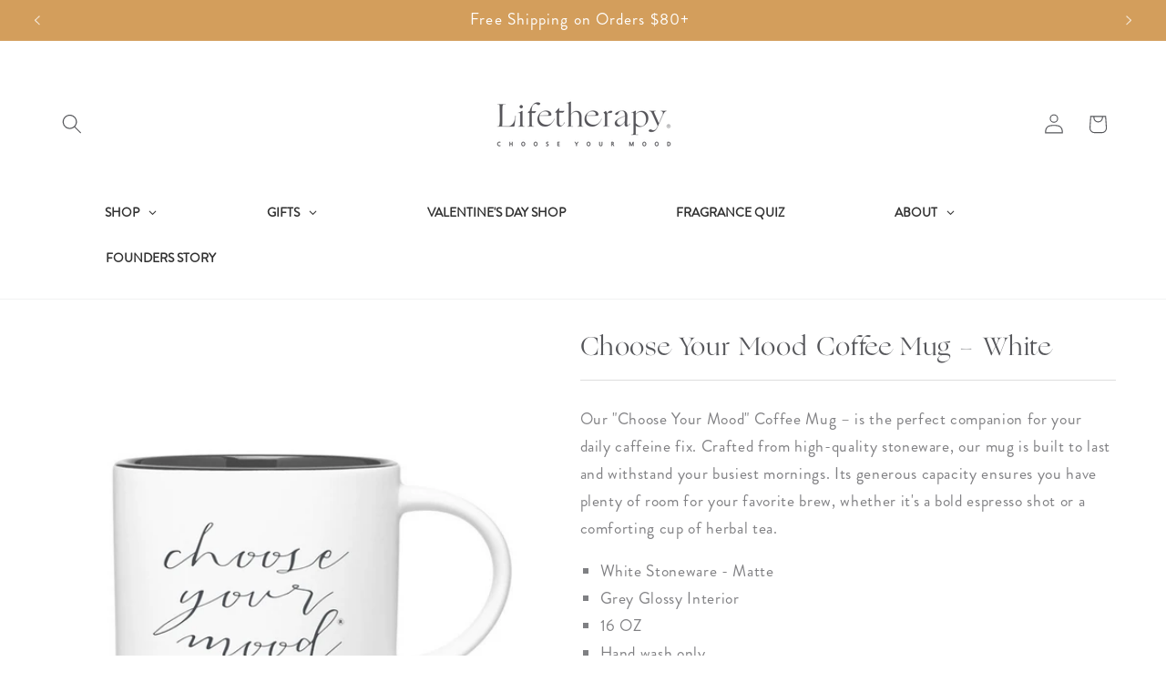

--- FILE ---
content_type: text/html; charset=utf-8
request_url: https://www.lifetherapy.com/collections/under-50/products/choose-your-mood-mug-white
body_size: 50866
content:

<!doctype html>
<html class="js" lang="en">
  <head>
    <meta charset="utf-8">
    <meta http-equiv="X-UA-Compatible" content="IE=edge">
    <meta name="viewport" content="width=device-width,initial-scale=1">
    <meta name="theme-color" content="">
    <link rel="canonical" href="https://www.lifetherapy.com/products/choose-your-mood-mug-white"><link rel="icon" type="image/png" href="//www.lifetherapy.com/cdn/shop/files/L_Favicon.png?crop=center&height=32&v=1744760320&width=32"><link rel="preconnect" href="https://fonts.shopifycdn.com" crossorigin><title>
      Choose Your Mood Coffee Mug - White
 &ndash; Lifetherapy</title>

    
      <meta name="description" content="Start your day by choosing your mood with our new Choose Your Mood matte white stoneware mug.">
    

    

<meta property="og:site_name" content="Lifetherapy">
<meta property="og:url" content="https://www.lifetherapy.com/products/choose-your-mood-mug-white">
<meta property="og:title" content="Choose Your Mood Coffee Mug - White">
<meta property="og:type" content="product">
<meta property="og:description" content="Start your day by choosing your mood with our new Choose Your Mood matte white stoneware mug."><meta property="og:image" content="http://www.lifetherapy.com/cdn/shop/products/MUG-02_1024x2024_11ac1ebf-bdf3-4f27-b004-ad5ec6eed96a.jpg?v=1586802684">
  <meta property="og:image:secure_url" content="https://www.lifetherapy.com/cdn/shop/products/MUG-02_1024x2024_11ac1ebf-bdf3-4f27-b004-ad5ec6eed96a.jpg?v=1586802684">
  <meta property="og:image:width" content="1024">
  <meta property="og:image:height" content="1024"><meta property="og:price:amount" content="18.00">
  <meta property="og:price:currency" content="USD"><meta name="twitter:card" content="summary_large_image">
<meta name="twitter:title" content="Choose Your Mood Coffee Mug - White">
<meta name="twitter:description" content="Start your day by choosing your mood with our new Choose Your Mood matte white stoneware mug.">


    <script src="//www.lifetherapy.com/cdn/shop/t/72/assets/constants.js?v=132983761750457495441737574469" defer="defer"></script>
    <script src="//www.lifetherapy.com/cdn/shop/t/72/assets/pubsub.js?v=158357773527763999511737574471" defer="defer"></script>
    <script src="//www.lifetherapy.com/cdn/shop/t/72/assets/global.js?v=152862011079830610291737574470" defer="defer"></script>
    <script src="//www.lifetherapy.com/cdn/shop/t/72/assets/details-disclosure.js?v=13653116266235556501737574469" defer="defer"></script>
    <script src="//www.lifetherapy.com/cdn/shop/t/72/assets/details-modal.js?v=25581673532751508451737574469" defer="defer"></script>
    <script src="//www.lifetherapy.com/cdn/shop/t/72/assets/search-form.js?v=133129549252120666541737574471" defer="defer"></script><script src="//www.lifetherapy.com/cdn/shop/t/72/assets/animations.js?v=88693664871331136111737574469" defer="defer"></script><script>window.performance && window.performance.mark && window.performance.mark('shopify.content_for_header.start');</script><meta name="google-site-verification" content="CGc__SwWj-kezaw_J6GThdqvBtUIWWnLl6E4fcc_uAI">
<meta name="google-site-verification" content="JxphGLMHzUbIty5waGPM5lJsFsf56BWHjSJDez6RWiQ">
<meta name="facebook-domain-verification" content="eflk9g5wxua2yqowqldg1feqiq3cek">
<meta id="shopify-digital-wallet" name="shopify-digital-wallet" content="/3780229/digital_wallets/dialog">
<meta name="shopify-checkout-api-token" content="0f8ab531923a3fc1697dbc04f973577f">
<meta id="in-context-paypal-metadata" data-shop-id="3780229" data-venmo-supported="false" data-environment="production" data-locale="en_US" data-paypal-v4="true" data-currency="USD">
<link rel="alternate" type="application/json+oembed" href="https://www.lifetherapy.com/products/choose-your-mood-mug-white.oembed">
<script async="async" src="/checkouts/internal/preloads.js?locale=en-US"></script>
<link rel="preconnect" href="https://shop.app" crossorigin="anonymous">
<script async="async" src="https://shop.app/checkouts/internal/preloads.js?locale=en-US&shop_id=3780229" crossorigin="anonymous"></script>
<script id="apple-pay-shop-capabilities" type="application/json">{"shopId":3780229,"countryCode":"US","currencyCode":"USD","merchantCapabilities":["supports3DS"],"merchantId":"gid:\/\/shopify\/Shop\/3780229","merchantName":"Lifetherapy","requiredBillingContactFields":["postalAddress","email"],"requiredShippingContactFields":["postalAddress","email"],"shippingType":"shipping","supportedNetworks":["visa","masterCard","amex","discover","elo","jcb"],"total":{"type":"pending","label":"Lifetherapy","amount":"1.00"},"shopifyPaymentsEnabled":true,"supportsSubscriptions":true}</script>
<script id="shopify-features" type="application/json">{"accessToken":"0f8ab531923a3fc1697dbc04f973577f","betas":["rich-media-storefront-analytics"],"domain":"www.lifetherapy.com","predictiveSearch":true,"shopId":3780229,"locale":"en"}</script>
<script>var Shopify = Shopify || {};
Shopify.shop = "lifetherapy.myshopify.com";
Shopify.locale = "en";
Shopify.currency = {"active":"USD","rate":"1.0"};
Shopify.country = "US";
Shopify.theme = {"name":"Dawn","id":144903733480,"schema_name":"Dawn","schema_version":"15.2.0","theme_store_id":887,"role":"main"};
Shopify.theme.handle = "null";
Shopify.theme.style = {"id":null,"handle":null};
Shopify.cdnHost = "www.lifetherapy.com/cdn";
Shopify.routes = Shopify.routes || {};
Shopify.routes.root = "/";</script>
<script type="module">!function(o){(o.Shopify=o.Shopify||{}).modules=!0}(window);</script>
<script>!function(o){function n(){var o=[];function n(){o.push(Array.prototype.slice.apply(arguments))}return n.q=o,n}var t=o.Shopify=o.Shopify||{};t.loadFeatures=n(),t.autoloadFeatures=n()}(window);</script>
<script>
  window.ShopifyPay = window.ShopifyPay || {};
  window.ShopifyPay.apiHost = "shop.app\/pay";
  window.ShopifyPay.redirectState = null;
</script>
<script id="shop-js-analytics" type="application/json">{"pageType":"product"}</script>
<script defer="defer" async type="module" src="//www.lifetherapy.com/cdn/shopifycloud/shop-js/modules/v2/client.init-shop-cart-sync_C5BV16lS.en.esm.js"></script>
<script defer="defer" async type="module" src="//www.lifetherapy.com/cdn/shopifycloud/shop-js/modules/v2/chunk.common_CygWptCX.esm.js"></script>
<script type="module">
  await import("//www.lifetherapy.com/cdn/shopifycloud/shop-js/modules/v2/client.init-shop-cart-sync_C5BV16lS.en.esm.js");
await import("//www.lifetherapy.com/cdn/shopifycloud/shop-js/modules/v2/chunk.common_CygWptCX.esm.js");

  window.Shopify.SignInWithShop?.initShopCartSync?.({"fedCMEnabled":true,"windoidEnabled":true});

</script>
<script defer="defer" async type="module" src="//www.lifetherapy.com/cdn/shopifycloud/shop-js/modules/v2/client.payment-terms_CZxnsJam.en.esm.js"></script>
<script defer="defer" async type="module" src="//www.lifetherapy.com/cdn/shopifycloud/shop-js/modules/v2/chunk.common_CygWptCX.esm.js"></script>
<script defer="defer" async type="module" src="//www.lifetherapy.com/cdn/shopifycloud/shop-js/modules/v2/chunk.modal_D71HUcav.esm.js"></script>
<script type="module">
  await import("//www.lifetherapy.com/cdn/shopifycloud/shop-js/modules/v2/client.payment-terms_CZxnsJam.en.esm.js");
await import("//www.lifetherapy.com/cdn/shopifycloud/shop-js/modules/v2/chunk.common_CygWptCX.esm.js");
await import("//www.lifetherapy.com/cdn/shopifycloud/shop-js/modules/v2/chunk.modal_D71HUcav.esm.js");

  
</script>
<script>
  window.Shopify = window.Shopify || {};
  if (!window.Shopify.featureAssets) window.Shopify.featureAssets = {};
  window.Shopify.featureAssets['shop-js'] = {"shop-cart-sync":["modules/v2/client.shop-cart-sync_ZFArdW7E.en.esm.js","modules/v2/chunk.common_CygWptCX.esm.js"],"init-fed-cm":["modules/v2/client.init-fed-cm_CmiC4vf6.en.esm.js","modules/v2/chunk.common_CygWptCX.esm.js"],"shop-button":["modules/v2/client.shop-button_tlx5R9nI.en.esm.js","modules/v2/chunk.common_CygWptCX.esm.js"],"shop-cash-offers":["modules/v2/client.shop-cash-offers_DOA2yAJr.en.esm.js","modules/v2/chunk.common_CygWptCX.esm.js","modules/v2/chunk.modal_D71HUcav.esm.js"],"init-windoid":["modules/v2/client.init-windoid_sURxWdc1.en.esm.js","modules/v2/chunk.common_CygWptCX.esm.js"],"shop-toast-manager":["modules/v2/client.shop-toast-manager_ClPi3nE9.en.esm.js","modules/v2/chunk.common_CygWptCX.esm.js"],"init-shop-email-lookup-coordinator":["modules/v2/client.init-shop-email-lookup-coordinator_B8hsDcYM.en.esm.js","modules/v2/chunk.common_CygWptCX.esm.js"],"init-shop-cart-sync":["modules/v2/client.init-shop-cart-sync_C5BV16lS.en.esm.js","modules/v2/chunk.common_CygWptCX.esm.js"],"avatar":["modules/v2/client.avatar_BTnouDA3.en.esm.js"],"pay-button":["modules/v2/client.pay-button_FdsNuTd3.en.esm.js","modules/v2/chunk.common_CygWptCX.esm.js"],"init-customer-accounts":["modules/v2/client.init-customer-accounts_DxDtT_ad.en.esm.js","modules/v2/client.shop-login-button_C5VAVYt1.en.esm.js","modules/v2/chunk.common_CygWptCX.esm.js","modules/v2/chunk.modal_D71HUcav.esm.js"],"init-shop-for-new-customer-accounts":["modules/v2/client.init-shop-for-new-customer-accounts_ChsxoAhi.en.esm.js","modules/v2/client.shop-login-button_C5VAVYt1.en.esm.js","modules/v2/chunk.common_CygWptCX.esm.js","modules/v2/chunk.modal_D71HUcav.esm.js"],"shop-login-button":["modules/v2/client.shop-login-button_C5VAVYt1.en.esm.js","modules/v2/chunk.common_CygWptCX.esm.js","modules/v2/chunk.modal_D71HUcav.esm.js"],"init-customer-accounts-sign-up":["modules/v2/client.init-customer-accounts-sign-up_CPSyQ0Tj.en.esm.js","modules/v2/client.shop-login-button_C5VAVYt1.en.esm.js","modules/v2/chunk.common_CygWptCX.esm.js","modules/v2/chunk.modal_D71HUcav.esm.js"],"shop-follow-button":["modules/v2/client.shop-follow-button_Cva4Ekp9.en.esm.js","modules/v2/chunk.common_CygWptCX.esm.js","modules/v2/chunk.modal_D71HUcav.esm.js"],"checkout-modal":["modules/v2/client.checkout-modal_BPM8l0SH.en.esm.js","modules/v2/chunk.common_CygWptCX.esm.js","modules/v2/chunk.modal_D71HUcav.esm.js"],"lead-capture":["modules/v2/client.lead-capture_Bi8yE_yS.en.esm.js","modules/v2/chunk.common_CygWptCX.esm.js","modules/v2/chunk.modal_D71HUcav.esm.js"],"shop-login":["modules/v2/client.shop-login_D6lNrXab.en.esm.js","modules/v2/chunk.common_CygWptCX.esm.js","modules/v2/chunk.modal_D71HUcav.esm.js"],"payment-terms":["modules/v2/client.payment-terms_CZxnsJam.en.esm.js","modules/v2/chunk.common_CygWptCX.esm.js","modules/v2/chunk.modal_D71HUcav.esm.js"]};
</script>
<script>(function() {
  var isLoaded = false;
  function asyncLoad() {
    if (isLoaded) return;
    isLoaded = true;
    var urls = ["https:\/\/static.rechargecdn.com\/assets\/js\/widget.min.js?shop=lifetherapy.myshopify.com","https:\/\/pc-quiz.s3.us-east-2.amazonaws.com\/current\/quiz-loader.min.js?shop=lifetherapy.myshopify.com","https:\/\/stack-discounts.merchantyard.com\/js\/integrations\/script.js?v=9584\u0026shop=lifetherapy.myshopify.com","https:\/\/static.shareasale.com\/json\/shopify\/shareasale-tracking.js?sasmid=undefined\u0026ssmtid=19038\u0026shop=lifetherapy.myshopify.com"];
    for (var i = 0; i < urls.length; i++) {
      var s = document.createElement('script');
      s.type = 'text/javascript';
      s.async = true;
      s.src = urls[i];
      var x = document.getElementsByTagName('script')[0];
      x.parentNode.insertBefore(s, x);
    }
  };
  if(window.attachEvent) {
    window.attachEvent('onload', asyncLoad);
  } else {
    window.addEventListener('load', asyncLoad, false);
  }
})();</script>
<script id="__st">var __st={"a":3780229,"offset":-21600,"reqid":"9d8f6902-789e-4268-b82b-573789484fb7-1768832428","pageurl":"www.lifetherapy.com\/collections\/under-50\/products\/choose-your-mood-mug-white","u":"493f2e9e2d3f","p":"product","rtyp":"product","rid":4627141066845};</script>
<script>window.ShopifyPaypalV4VisibilityTracking = true;</script>
<script id="captcha-bootstrap">!function(){'use strict';const t='contact',e='account',n='new_comment',o=[[t,t],['blogs',n],['comments',n],[t,'customer']],c=[[e,'customer_login'],[e,'guest_login'],[e,'recover_customer_password'],[e,'create_customer']],r=t=>t.map((([t,e])=>`form[action*='/${t}']:not([data-nocaptcha='true']) input[name='form_type'][value='${e}']`)).join(','),a=t=>()=>t?[...document.querySelectorAll(t)].map((t=>t.form)):[];function s(){const t=[...o],e=r(t);return a(e)}const i='password',u='form_key',d=['recaptcha-v3-token','g-recaptcha-response','h-captcha-response',i],f=()=>{try{return window.sessionStorage}catch{return}},m='__shopify_v',_=t=>t.elements[u];function p(t,e,n=!1){try{const o=window.sessionStorage,c=JSON.parse(o.getItem(e)),{data:r}=function(t){const{data:e,action:n}=t;return t[m]||n?{data:e,action:n}:{data:t,action:n}}(c);for(const[e,n]of Object.entries(r))t.elements[e]&&(t.elements[e].value=n);n&&o.removeItem(e)}catch(o){console.error('form repopulation failed',{error:o})}}const l='form_type',E='cptcha';function T(t){t.dataset[E]=!0}const w=window,h=w.document,L='Shopify',v='ce_forms',y='captcha';let A=!1;((t,e)=>{const n=(g='f06e6c50-85a8-45c8-87d0-21a2b65856fe',I='https://cdn.shopify.com/shopifycloud/storefront-forms-hcaptcha/ce_storefront_forms_captcha_hcaptcha.v1.5.2.iife.js',D={infoText:'Protected by hCaptcha',privacyText:'Privacy',termsText:'Terms'},(t,e,n)=>{const o=w[L][v],c=o.bindForm;if(c)return c(t,g,e,D).then(n);var r;o.q.push([[t,g,e,D],n]),r=I,A||(h.body.append(Object.assign(h.createElement('script'),{id:'captcha-provider',async:!0,src:r})),A=!0)});var g,I,D;w[L]=w[L]||{},w[L][v]=w[L][v]||{},w[L][v].q=[],w[L][y]=w[L][y]||{},w[L][y].protect=function(t,e){n(t,void 0,e),T(t)},Object.freeze(w[L][y]),function(t,e,n,w,h,L){const[v,y,A,g]=function(t,e,n){const i=e?o:[],u=t?c:[],d=[...i,...u],f=r(d),m=r(i),_=r(d.filter((([t,e])=>n.includes(e))));return[a(f),a(m),a(_),s()]}(w,h,L),I=t=>{const e=t.target;return e instanceof HTMLFormElement?e:e&&e.form},D=t=>v().includes(t);t.addEventListener('submit',(t=>{const e=I(t);if(!e)return;const n=D(e)&&!e.dataset.hcaptchaBound&&!e.dataset.recaptchaBound,o=_(e),c=g().includes(e)&&(!o||!o.value);(n||c)&&t.preventDefault(),c&&!n&&(function(t){try{if(!f())return;!function(t){const e=f();if(!e)return;const n=_(t);if(!n)return;const o=n.value;o&&e.removeItem(o)}(t);const e=Array.from(Array(32),(()=>Math.random().toString(36)[2])).join('');!function(t,e){_(t)||t.append(Object.assign(document.createElement('input'),{type:'hidden',name:u})),t.elements[u].value=e}(t,e),function(t,e){const n=f();if(!n)return;const o=[...t.querySelectorAll(`input[type='${i}']`)].map((({name:t})=>t)),c=[...d,...o],r={};for(const[a,s]of new FormData(t).entries())c.includes(a)||(r[a]=s);n.setItem(e,JSON.stringify({[m]:1,action:t.action,data:r}))}(t,e)}catch(e){console.error('failed to persist form',e)}}(e),e.submit())}));const S=(t,e)=>{t&&!t.dataset[E]&&(n(t,e.some((e=>e===t))),T(t))};for(const o of['focusin','change'])t.addEventListener(o,(t=>{const e=I(t);D(e)&&S(e,y())}));const B=e.get('form_key'),M=e.get(l),P=B&&M;t.addEventListener('DOMContentLoaded',(()=>{const t=y();if(P)for(const e of t)e.elements[l].value===M&&p(e,B);[...new Set([...A(),...v().filter((t=>'true'===t.dataset.shopifyCaptcha))])].forEach((e=>S(e,t)))}))}(h,new URLSearchParams(w.location.search),n,t,e,['guest_login'])})(!0,!0)}();</script>
<script integrity="sha256-4kQ18oKyAcykRKYeNunJcIwy7WH5gtpwJnB7kiuLZ1E=" data-source-attribution="shopify.loadfeatures" defer="defer" src="//www.lifetherapy.com/cdn/shopifycloud/storefront/assets/storefront/load_feature-a0a9edcb.js" crossorigin="anonymous"></script>
<script crossorigin="anonymous" defer="defer" src="//www.lifetherapy.com/cdn/shopifycloud/storefront/assets/shopify_pay/storefront-65b4c6d7.js?v=20250812"></script>
<script data-source-attribution="shopify.dynamic_checkout.dynamic.init">var Shopify=Shopify||{};Shopify.PaymentButton=Shopify.PaymentButton||{isStorefrontPortableWallets:!0,init:function(){window.Shopify.PaymentButton.init=function(){};var t=document.createElement("script");t.src="https://www.lifetherapy.com/cdn/shopifycloud/portable-wallets/latest/portable-wallets.en.js",t.type="module",document.head.appendChild(t)}};
</script>
<script data-source-attribution="shopify.dynamic_checkout.buyer_consent">
  function portableWalletsHideBuyerConsent(e){var t=document.getElementById("shopify-buyer-consent"),n=document.getElementById("shopify-subscription-policy-button");t&&n&&(t.classList.add("hidden"),t.setAttribute("aria-hidden","true"),n.removeEventListener("click",e))}function portableWalletsShowBuyerConsent(e){var t=document.getElementById("shopify-buyer-consent"),n=document.getElementById("shopify-subscription-policy-button");t&&n&&(t.classList.remove("hidden"),t.removeAttribute("aria-hidden"),n.addEventListener("click",e))}window.Shopify?.PaymentButton&&(window.Shopify.PaymentButton.hideBuyerConsent=portableWalletsHideBuyerConsent,window.Shopify.PaymentButton.showBuyerConsent=portableWalletsShowBuyerConsent);
</script>
<script data-source-attribution="shopify.dynamic_checkout.cart.bootstrap">document.addEventListener("DOMContentLoaded",(function(){function t(){return document.querySelector("shopify-accelerated-checkout-cart, shopify-accelerated-checkout")}if(t())Shopify.PaymentButton.init();else{new MutationObserver((function(e,n){t()&&(Shopify.PaymentButton.init(),n.disconnect())})).observe(document.body,{childList:!0,subtree:!0})}}));
</script>
<link id="shopify-accelerated-checkout-styles" rel="stylesheet" media="screen" href="https://www.lifetherapy.com/cdn/shopifycloud/portable-wallets/latest/accelerated-checkout-backwards-compat.css" crossorigin="anonymous">
<style id="shopify-accelerated-checkout-cart">
        #shopify-buyer-consent {
  margin-top: 1em;
  display: inline-block;
  width: 100%;
}

#shopify-buyer-consent.hidden {
  display: none;
}

#shopify-subscription-policy-button {
  background: none;
  border: none;
  padding: 0;
  text-decoration: underline;
  font-size: inherit;
  cursor: pointer;
}

#shopify-subscription-policy-button::before {
  box-shadow: none;
}

      </style>
<script id="sections-script" data-sections="header" defer="defer" src="//www.lifetherapy.com/cdn/shop/t/72/compiled_assets/scripts.js?v=11407"></script>
<script>window.performance && window.performance.mark && window.performance.mark('shopify.content_for_header.end');</script>


    <style data-shopify>
      @font-face {
  font-family: "Josefin Sans";
  font-weight: 400;
  font-style: normal;
  font-display: swap;
  src: url("//www.lifetherapy.com/cdn/fonts/josefin_sans/josefinsans_n4.70f7efd699799949e6d9f99bc20843a2c86a2e0f.woff2") format("woff2"),
       url("//www.lifetherapy.com/cdn/fonts/josefin_sans/josefinsans_n4.35d308a1bdf56e5556bc2ac79702c721e4e2e983.woff") format("woff");
}

      @font-face {
  font-family: "Josefin Sans";
  font-weight: 700;
  font-style: normal;
  font-display: swap;
  src: url("//www.lifetherapy.com/cdn/fonts/josefin_sans/josefinsans_n7.4edc746dce14b53e39df223fba72d5f37c3d525d.woff2") format("woff2"),
       url("//www.lifetherapy.com/cdn/fonts/josefin_sans/josefinsans_n7.051568b12ab464ee8f0241094cdd7a1c80fbd08d.woff") format("woff");
}

      @font-face {
  font-family: "Josefin Sans";
  font-weight: 400;
  font-style: italic;
  font-display: swap;
  src: url("//www.lifetherapy.com/cdn/fonts/josefin_sans/josefinsans_i4.a2ba85bff59cf18a6ad90c24fe1808ddb8ce1343.woff2") format("woff2"),
       url("//www.lifetherapy.com/cdn/fonts/josefin_sans/josefinsans_i4.2dba61e1d135ab449e8e134ba633cf0d31863cc4.woff") format("woff");
}

      @font-face {
  font-family: "Josefin Sans";
  font-weight: 700;
  font-style: italic;
  font-display: swap;
  src: url("//www.lifetherapy.com/cdn/fonts/josefin_sans/josefinsans_i7.733dd5c50cdd7b706d9ec731b4016d1edd55db5e.woff2") format("woff2"),
       url("//www.lifetherapy.com/cdn/fonts/josefin_sans/josefinsans_i7.094ef86ca8f6eafea52b87b4f09feefb278e539d.woff") format("woff");
}

      @font-face {
  font-family: "EB Garamond";
  font-weight: 400;
  font-style: normal;
  font-display: swap;
  src: url("//www.lifetherapy.com/cdn/fonts/ebgaramond/ebgaramond_n4.f03b4ad40330b0ec2af5bb96f169ce0df8a12bc0.woff2") format("woff2"),
       url("//www.lifetherapy.com/cdn/fonts/ebgaramond/ebgaramond_n4.73939a8b7fe7c6b6b560b459d64db062f2ba1a29.woff") format("woff");
}


      
        :root,
        .color-scheme-1 {
          --color-background: 255,255,255;
        
          --gradient-background: #ffffff;
        

        

        --color-foreground: 85,86,90;
        --color-background-contrast: 191,191,191;
        --color-shadow: 85,86,90;
        --color-button: 211,158,92;
        --color-button-text: 255,255,255;
        --color-secondary-button: 255,255,255;
        --color-secondary-button-text: 85,86,90;
        --color-link: 85,86,90;
        --color-badge-foreground: 85,86,90;
        --color-badge-background: 255,255,255;
        --color-badge-border: 85,86,90;
        --payment-terms-background-color: rgb(255 255 255);
      }
      
        
        .color-scheme-2 {
          --color-background: 211,158,92;
        
          --gradient-background: #d39e5c;
        

        

        --color-foreground: 255,255,255;
        --color-background-contrast: 138,93,37;
        --color-shadow: 0,0,0;
        --color-button: 211,158,92;
        --color-button-text: 255,255,255;
        --color-secondary-button: 211,158,92;
        --color-secondary-button-text: 255,255,255;
        --color-link: 255,255,255;
        --color-badge-foreground: 255,255,255;
        --color-badge-background: 211,158,92;
        --color-badge-border: 255,255,255;
        --payment-terms-background-color: rgb(211 158 92);
      }
      
        
        .color-scheme-3 {
          --color-background: 255,255,255;
        
          --gradient-background: #ffffff;
        

        

        --color-foreground: 85,86,90;
        --color-background-contrast: 191,191,191;
        --color-shadow: 0,0,0;
        --color-button: 255,255,255;
        --color-button-text: 255,255,255;
        --color-secondary-button: 255,255,255;
        --color-secondary-button-text: 211,158,92;
        --color-link: 211,158,92;
        --color-badge-foreground: 85,86,90;
        --color-badge-background: 255,255,255;
        --color-badge-border: 85,86,90;
        --payment-terms-background-color: rgb(255 255 255);
      }
      
        
        .color-scheme-4 {
          --color-background: 242,243,243;
        
          --gradient-background: #f2f3f3;
        

        

        --color-foreground: 85,86,90;
        --color-background-contrast: 176,182,182;
        --color-shadow: 85,86,90;
        --color-button: 85,86,90;
        --color-button-text: 255,255,255;
        --color-secondary-button: 242,243,243;
        --color-secondary-button-text: 255,255,255;
        --color-link: 255,255,255;
        --color-badge-foreground: 85,86,90;
        --color-badge-background: 242,243,243;
        --color-badge-border: 85,86,90;
        --payment-terms-background-color: rgb(242 243 243);
      }
      
        
        .color-scheme-5 {
          --color-background: 251,245,238;
        
          --gradient-background: #fbf5ee;
        

        

        --color-foreground: 85,86,90;
        --color-background-contrast: 227,184,135;
        --color-shadow: 85,86,90;
        --color-button: 211,158,92;
        --color-button-text: 255,255,255;
        --color-secondary-button: 251,245,238;
        --color-secondary-button-text: 255,255,255;
        --color-link: 255,255,255;
        --color-badge-foreground: 85,86,90;
        --color-badge-background: 251,245,238;
        --color-badge-border: 85,86,90;
        --payment-terms-background-color: rgb(251 245 238);
      }
      
        
        .color-scheme-eb3d72be-af55-423c-bc9d-7daa83f37c97 {
          --color-background: 211,158,92;
        
          --gradient-background: #d39e5c;
        

        

        --color-foreground: 255,255,255;
        --color-background-contrast: 138,93,37;
        --color-shadow: 85,86,90;
        --color-button: 255,255,255;
        --color-button-text: 211,158,92;
        --color-secondary-button: 211,158,92;
        --color-secondary-button-text: 85,86,90;
        --color-link: 85,86,90;
        --color-badge-foreground: 255,255,255;
        --color-badge-background: 211,158,92;
        --color-badge-border: 255,255,255;
        --payment-terms-background-color: rgb(211 158 92);
      }
      
        
        .color-scheme-5aa705a5-3d29-4488-b1cc-cf09960736ce {
          --color-background: 255,255,255;
        
          --gradient-background: #ffffff;
        

        

        --color-foreground: 211,158,92;
        --color-background-contrast: 191,191,191;
        --color-shadow: 85,86,90;
        --color-button: 211,158,92;
        --color-button-text: 255,255,255;
        --color-secondary-button: 255,255,255;
        --color-secondary-button-text: 85,86,90;
        --color-link: 85,86,90;
        --color-badge-foreground: 211,158,92;
        --color-badge-background: 255,255,255;
        --color-badge-border: 211,158,92;
        --payment-terms-background-color: rgb(255 255 255);
      }
      

      body, .color-scheme-1, .color-scheme-2, .color-scheme-3, .color-scheme-4, .color-scheme-5, .color-scheme-eb3d72be-af55-423c-bc9d-7daa83f37c97, .color-scheme-5aa705a5-3d29-4488-b1cc-cf09960736ce {
        color: rgba(var(--color-foreground), 0.75);
        background-color: rgb(var(--color-background));
      }

      :root {
        --font-body-family: "Josefin Sans", sans-serif;
        --font-body-style: normal;
        --font-body-weight: 400;
        --font-body-weight-bold: 700;

        --font-heading-family: "EB Garamond", serif;
        --font-heading-style: normal;
        --font-heading-weight: 400;

        --font-body-scale: 1.1;
        --font-heading-scale: 0.9090909090909091;

        --media-padding: px;
        --media-border-opacity: 0.0;
        --media-border-width: 1px;
        --media-radius: 0px;
        --media-shadow-opacity: 0.0;
        --media-shadow-horizontal-offset: 0px;
        --media-shadow-vertical-offset: 4px;
        --media-shadow-blur-radius: 0px;
        --media-shadow-visible: 0;

        --page-width: 140rem;
        --page-width-margin: 0rem;

        --product-card-image-padding: 0.0rem;
        --product-card-corner-radius: 0.0rem;
        --product-card-text-alignment: left;
        --product-card-border-width: 0.0rem;
        --product-card-border-opacity: 0.1;
        --product-card-shadow-opacity: 0.0;
        --product-card-shadow-visible: 0;
        --product-card-shadow-horizontal-offset: 0.0rem;
        --product-card-shadow-vertical-offset: 0.4rem;
        --product-card-shadow-blur-radius: 0.5rem;

        --collection-card-image-padding: 0.0rem;
        --collection-card-corner-radius: 0.0rem;
        --collection-card-text-alignment: left;
        --collection-card-border-width: 0.0rem;
        --collection-card-border-opacity: 0.0;
        --collection-card-shadow-opacity: 0.0;
        --collection-card-shadow-visible: 0;
        --collection-card-shadow-horizontal-offset: 0.0rem;
        --collection-card-shadow-vertical-offset: 0.4rem;
        --collection-card-shadow-blur-radius: 0.0rem;

        --blog-card-image-padding: 0.0rem;
        --blog-card-corner-radius: 0.0rem;
        --blog-card-text-alignment: left;
        --blog-card-border-width: 0.0rem;
        --blog-card-border-opacity: 0.1;
        --blog-card-shadow-opacity: 0.0;
        --blog-card-shadow-visible: 0;
        --blog-card-shadow-horizontal-offset: 0.0rem;
        --blog-card-shadow-vertical-offset: 0.4rem;
        --blog-card-shadow-blur-radius: 0.5rem;

        --badge-corner-radius: 0.2rem;

        --popup-border-width: 1px;
        --popup-border-opacity: 0.1;
        --popup-corner-radius: 0px;
        --popup-shadow-opacity: 0.05;
        --popup-shadow-horizontal-offset: 0px;
        --popup-shadow-vertical-offset: 4px;
        --popup-shadow-blur-radius: 5px;

        --drawer-border-width: 1px;
        --drawer-border-opacity: 0.1;
        --drawer-shadow-opacity: 0.0;
        --drawer-shadow-horizontal-offset: 0px;
        --drawer-shadow-vertical-offset: 4px;
        --drawer-shadow-blur-radius: 5px;

        --spacing-sections-desktop: 0px;
        --spacing-sections-mobile: 0px;

        --grid-desktop-vertical-spacing: 8px;
        --grid-desktop-horizontal-spacing: 8px;
        --grid-mobile-vertical-spacing: 4px;
        --grid-mobile-horizontal-spacing: 4px;

        --text-boxes-border-opacity: 0.1;
        --text-boxes-border-width: 0px;
        --text-boxes-radius: 0px;
        --text-boxes-shadow-opacity: 0.0;
        --text-boxes-shadow-visible: 0;
        --text-boxes-shadow-horizontal-offset: 0px;
        --text-boxes-shadow-vertical-offset: 4px;
        --text-boxes-shadow-blur-radius: 0px;

        --buttons-radius: 0px;
        --buttons-radius-outset: 0px;
        --buttons-border-width: 1px;
        --buttons-border-opacity: 1.0;
        --buttons-shadow-opacity: 0.1;
        --buttons-shadow-visible: 1;
        --buttons-shadow-horizontal-offset: 0px;
        --buttons-shadow-vertical-offset: 0px;
        --buttons-shadow-blur-radius: 0px;
        --buttons-border-offset: 0.3px;

        --inputs-radius: 0px;
        --inputs-border-width: 0px;
        --inputs-border-opacity: 0.0;
        --inputs-shadow-opacity: 0.0;
        --inputs-shadow-horizontal-offset: 0px;
        --inputs-margin-offset: 0px;
        --inputs-shadow-vertical-offset: 4px;
        --inputs-shadow-blur-radius: 5px;
        --inputs-radius-outset: 0px;

        --variant-pills-radius: 0px;
        --variant-pills-border-width: 1px;
        --variant-pills-border-opacity: 0.55;
        --variant-pills-shadow-opacity: 0.0;
        --variant-pills-shadow-horizontal-offset: 0px;
        --variant-pills-shadow-vertical-offset: 4px;
        --variant-pills-shadow-blur-radius: 5px;
      }

      *,
      *::before,
      *::after {
        box-sizing: inherit;
      }

      html {
        box-sizing: border-box;
        font-size: calc(var(--font-body-scale) * 62.5%);
        height: 100%;
      }

      body {
        display: grid;
        grid-template-rows: auto auto 1fr auto;
        grid-template-columns: 100%;
        min-height: 100%;
        margin: 0;
        font-size: 1.5rem;
        letter-spacing: 0.06rem;
        line-height: calc(1 + 0.8 / var(--font-body-scale));
        font-family: var(--font-body-family);
        font-style: var(--font-body-style);
        font-weight: var(--font-body-weight);
      }

      @media screen and (min-width: 750px) {
        body {
          font-size: 1.6rem;
        }
      }
    </style>

    <link href="//www.lifetherapy.com/cdn/shop/t/72/assets/base.css?v=161866704958015945721743522385" rel="stylesheet" type="text/css" media="all" />
    <link rel="stylesheet" href="//www.lifetherapy.com/cdn/shop/t/72/assets/component-cart-items.css?v=123238115697927560811737574469" media="print" onload="this.media='all'"><link href="//www.lifetherapy.com/cdn/shop/t/72/assets/component-cart-drawer.css?v=112801333748515159671737574469" rel="stylesheet" type="text/css" media="all" />
      <link href="//www.lifetherapy.com/cdn/shop/t/72/assets/component-cart.css?v=164708765130180853531737574469" rel="stylesheet" type="text/css" media="all" />
      <link href="//www.lifetherapy.com/cdn/shop/t/72/assets/component-totals.css?v=15906652033866631521737574469" rel="stylesheet" type="text/css" media="all" />
      <link href="//www.lifetherapy.com/cdn/shop/t/72/assets/component-price.css?v=70172745017360139101737574469" rel="stylesheet" type="text/css" media="all" />
      <link href="//www.lifetherapy.com/cdn/shop/t/72/assets/component-discounts.css?v=152760482443307489271737574469" rel="stylesheet" type="text/css" media="all" />

      <link rel="preload" as="font" href="//www.lifetherapy.com/cdn/fonts/josefin_sans/josefinsans_n4.70f7efd699799949e6d9f99bc20843a2c86a2e0f.woff2" type="font/woff2" crossorigin>
      

      <link rel="preload" as="font" href="//www.lifetherapy.com/cdn/fonts/ebgaramond/ebgaramond_n4.f03b4ad40330b0ec2af5bb96f169ce0df8a12bc0.woff2" type="font/woff2" crossorigin>
      
<link href="//www.lifetherapy.com/cdn/shop/t/72/assets/component-localization-form.css?v=170315343355214948141737574469" rel="stylesheet" type="text/css" media="all" />
      <script src="//www.lifetherapy.com/cdn/shop/t/72/assets/localization-form.js?v=144176611646395275351737574471" defer="defer"></script><link
        rel="stylesheet"
        href="//www.lifetherapy.com/cdn/shop/t/72/assets/component-predictive-search.css?v=118923337488134913561737574469"
        media="print"
        onload="this.media='all'"
      ><script>
      if (Shopify.designMode) {
        document.documentElement.classList.add('shopify-design-mode');
      }
    </script>
  

<!-- BEGIN app block: shopify://apps/klaviyo-email-marketing-sms/blocks/klaviyo-onsite-embed/2632fe16-c075-4321-a88b-50b567f42507 -->












  <script async src="https://static.klaviyo.com/onsite/js/aCEPa8/klaviyo.js?company_id=aCEPa8"></script>
  <script>!function(){if(!window.klaviyo){window._klOnsite=window._klOnsite||[];try{window.klaviyo=new Proxy({},{get:function(n,i){return"push"===i?function(){var n;(n=window._klOnsite).push.apply(n,arguments)}:function(){for(var n=arguments.length,o=new Array(n),w=0;w<n;w++)o[w]=arguments[w];var t="function"==typeof o[o.length-1]?o.pop():void 0,e=new Promise((function(n){window._klOnsite.push([i].concat(o,[function(i){t&&t(i),n(i)}]))}));return e}}})}catch(n){window.klaviyo=window.klaviyo||[],window.klaviyo.push=function(){var n;(n=window._klOnsite).push.apply(n,arguments)}}}}();</script>

  
    <script id="viewed_product">
      if (item == null) {
        var _learnq = _learnq || [];

        var MetafieldReviews = null
        var MetafieldYotpoRating = null
        var MetafieldYotpoCount = null
        var MetafieldLooxRating = null
        var MetafieldLooxCount = null
        var okendoProduct = null
        var okendoProductReviewCount = null
        var okendoProductReviewAverageValue = null
        try {
          // The following fields are used for Customer Hub recently viewed in order to add reviews.
          // This information is not part of __kla_viewed. Instead, it is part of __kla_viewed_reviewed_items
          MetafieldReviews = {"rating_count":0};
          MetafieldYotpoRating = "0"
          MetafieldYotpoCount = "0"
          MetafieldLooxRating = null
          MetafieldLooxCount = null

          okendoProduct = null
          // If the okendo metafield is not legacy, it will error, which then requires the new json formatted data
          if (okendoProduct && 'error' in okendoProduct) {
            okendoProduct = null
          }
          okendoProductReviewCount = okendoProduct ? okendoProduct.reviewCount : null
          okendoProductReviewAverageValue = okendoProduct ? okendoProduct.reviewAverageValue : null
        } catch (error) {
          console.error('Error in Klaviyo onsite reviews tracking:', error);
        }

        var item = {
          Name: "Choose Your Mood Coffee Mug - White",
          ProductID: 4627141066845,
          Categories: ["All","All Lifestyle","All Products","Anniversary","CHOOSE YOUR MOOD","Corporate Gifting","Discount Code Qualified","Employee Discount Qualified","FULL COLLECTION","Gifts for Friends","Home","Influencer + Social Media Collection","Lifestyle","Lifetherapy Products","Picks","Self-Care Favorites","Shop","Stocking Stuffers","Teachers Gifts","Thinking of You","Under $100","Under $50"],
          ImageURL: "https://www.lifetherapy.com/cdn/shop/products/MUG-02_1024x2024_11ac1ebf-bdf3-4f27-b004-ad5ec6eed96a_grande.jpg?v=1586802684",
          URL: "https://www.lifetherapy.com/products/choose-your-mood-mug-white",
          Brand: "Lifetherapy",
          Price: "$18.00",
          Value: "18.00",
          CompareAtPrice: "$0.00"
        };
        _learnq.push(['track', 'Viewed Product', item]);
        _learnq.push(['trackViewedItem', {
          Title: item.Name,
          ItemId: item.ProductID,
          Categories: item.Categories,
          ImageUrl: item.ImageURL,
          Url: item.URL,
          Metadata: {
            Brand: item.Brand,
            Price: item.Price,
            Value: item.Value,
            CompareAtPrice: item.CompareAtPrice
          },
          metafields:{
            reviews: MetafieldReviews,
            yotpo:{
              rating: MetafieldYotpoRating,
              count: MetafieldYotpoCount,
            },
            loox:{
              rating: MetafieldLooxRating,
              count: MetafieldLooxCount,
            },
            okendo: {
              rating: okendoProductReviewAverageValue,
              count: okendoProductReviewCount,
            }
          }
        }]);
      }
    </script>
  




  <script>
    window.klaviyoReviewsProductDesignMode = false
  </script>







<!-- END app block --><!-- BEGIN app block: shopify://apps/eg-auto-add-to-cart/blocks/app-embed/0f7d4f74-1e89-4820-aec4-6564d7e535d2 -->










  
    <script
      async
      type="text/javascript"
      src="https://cdn.506.io/eg/script.js?shop=lifetherapy.myshopify.com&v=7"
    ></script>
  



  <meta id="easygift-shop" itemid="c2hvcF8kXzE3Njg4MzI0Mjg=" content="{&quot;isInstalled&quot;:true,&quot;installedOn&quot;:&quot;2022-11-01T22:16:46.640Z&quot;,&quot;appVersion&quot;:&quot;3.0&quot;,&quot;subscriptionName&quot;:&quot;Standard&quot;,&quot;cartAnalytics&quot;:true,&quot;freeTrialEndsOn&quot;:null,&quot;settings&quot;:{&quot;reminderBannerStyle&quot;:{&quot;position&quot;:{&quot;horizontal&quot;:&quot;right&quot;,&quot;vertical&quot;:&quot;bottom&quot;},&quot;primaryColor&quot;:&quot;#55565a&quot;,&quot;cssStyles&quot;:&quot;&quot;,&quot;headerText&quot;:&quot;Click here to reopen missed deals&quot;,&quot;subHeaderText&quot;:null,&quot;showImage&quot;:false,&quot;imageUrl&quot;:&quot;https:\/\/cdn.506.io\/eg\/eg_notification_default_512x512.png&quot;,&quot;displayAfter&quot;:5,&quot;closingMode&quot;:&quot;doNotAutoClose&quot;,&quot;selfcloseAfter&quot;:5,&quot;reshowBannerAfter&quot;:&quot;everyNewSession&quot;},&quot;addedItemIdentifier&quot;:&quot;_Gifted&quot;,&quot;ignoreOtherAppLineItems&quot;:null,&quot;customVariantsInfoLifetimeMins&quot;:1440,&quot;redirectPath&quot;:null,&quot;ignoreNonStandardCartRequests&quot;:false,&quot;bannerStyle&quot;:{&quot;position&quot;:{&quot;horizontal&quot;:&quot;right&quot;,&quot;vertical&quot;:&quot;bottom&quot;},&quot;primaryColor&quot;:&quot;#55565a&quot;,&quot;cssStyles&quot;:null},&quot;themePresetId&quot;:&quot;0&quot;,&quot;notificationStyle&quot;:{&quot;position&quot;:{&quot;horizontal&quot;:&quot;right&quot;,&quot;vertical&quot;:&quot;bottom&quot;},&quot;primaryColor&quot;:&quot;#55565a&quot;,&quot;duration&quot;:&quot;3.0&quot;,&quot;cssStyles&quot;:null,&quot;hasCustomizations&quot;:false},&quot;fetchCartData&quot;:false,&quot;useLocalStorage&quot;:{&quot;enabled&quot;:false,&quot;expiryMinutes&quot;:null},&quot;popupStyle&quot;:{&quot;priceShowZeroDecimals&quot;:true,&quot;primaryColor&quot;:&quot;#D39E5C&quot;,&quot;secondaryColor&quot;:&quot;#55565a&quot;,&quot;cssStyles&quot;:null,&quot;hasCustomizations&quot;:false,&quot;addButtonText&quot;:&quot;Select&quot;,&quot;dismissButtonText&quot;:&quot;Close&quot;,&quot;outOfStockButtonText&quot;:&quot;Out of Stock&quot;,&quot;imageUrl&quot;:null,&quot;showProductLink&quot;:false,&quot;subscriptionLabel&quot;:&quot;Subscription Plan&quot;,&quot;closeModalOutsideClick&quot;:true},&quot;refreshAfterBannerClick&quot;:false,&quot;disableReapplyRules&quot;:false,&quot;disableReloadOnFailedAddition&quot;:false,&quot;autoReloadCartPage&quot;:false,&quot;ajaxRedirectPath&quot;:null,&quot;allowSimultaneousRequests&quot;:false,&quot;applyRulesOnCheckout&quot;:false,&quot;enableCartCtrlOverrides&quot;:true,&quot;customRedirectFromCart&quot;:null,&quot;scriptSettings&quot;:{&quot;branding&quot;:{&quot;show&quot;:false,&quot;removalRequestSent&quot;:null},&quot;productPageRedirection&quot;:{&quot;enabled&quot;:false,&quot;products&quot;:[],&quot;redirectionURL&quot;:&quot;\/&quot;},&quot;debugging&quot;:{&quot;enabled&quot;:false,&quot;enabledOn&quot;:null,&quot;stringifyObj&quot;:false},&quot;customCSS&quot;:null,&quot;delayUpdates&quot;:2000,&quot;decodePayload&quot;:false,&quot;hideAlertsOnFrontend&quot;:false,&quot;removeEGPropertyFromSplitActionLineItems&quot;:false,&quot;fetchProductInfoFromSavedDomain&quot;:false,&quot;enableBuyNowInterceptions&quot;:false,&quot;removeProductsAddedFromExpiredRules&quot;:false,&quot;useFinalPrice&quot;:false,&quot;hideGiftedPropertyText&quot;:false,&quot;fetchCartDataBeforeRequest&quot;:false},&quot;accessToEnterprise&quot;:false},&quot;translations&quot;:null,&quot;defaultLocale&quot;:&quot;en&quot;,&quot;shopDomain&quot;:&quot;www.lifetherapy.com&quot;}">


<script defer>
  (async function() {
    try {

      const blockVersion = "v3"
      if (blockVersion != "v3") {
        return
      }

      let metaErrorFlag = false;
      if (metaErrorFlag) {
        return
      }

      // Parse metafields as JSON
      const metafields = {"easygift-rule-69692a4d41f280ae3c37a1da":{"schedule":{"enabled":true,"starts":"2026-01-17T05:30:00Z","ends":"2026-01-19T18:30:00Z"},"trigger":{"productTags":{"targets":[],"collectionInfo":null,"sellingPlan":null},"promoCode":null,"promoCodeDiscount":null,"type":"cartValue","minCartValue":74.99,"hasUpperCartValue":false,"upperCartValue":null,"products":[],"collections":[],"condition":null,"conditionMin":null,"conditionMax":null,"collectionSellingPlanType":null},"action":{"notification":{"enabled":false,"headerText":null,"subHeaderText":null,"showImage":false,"imageUrl":""},"discount":{"issue":null,"type":"app","id":"gid:\/\/shopify\/DiscountAutomaticNode\/1455211249896","title":"$15 Transformed or Energized Candle with $75 purchase","createdByEasyGift":true,"easygiftAppDiscount":true,"discountType":"amount","value":30},"popupOptions":{"showVariantsSeparately":false,"headline":"$15 Transformed or Energized Candles with any $75+ purchase!","subHeadline":"This weekend only! Limit 3 per order.","showItemsPrice":true,"popupDismissable":false,"imageUrl":null,"persistPopup":true,"rewardQuantity":3,"showDiscountedPrice":true,"hideOOSItems":false},"banner":{"enabled":true,"headerText":"$15 Transformed or Energized Candles","imageUrl":"https:\/\/cdn.shopify.com\/s\/files\/1\/0378\/0229\/files\/Energized_and_Transformed_Candle.png?v=1768505278","subHeaderText":"With any $75+ purchase","showImage":true,"displayAfter":"5","closingMode":"doNotAutoClose","selfcloseAfter":"5","reshowBannerAfter":"everyNewSession","redirectLink":null},"type":"offerToCustomer","products":[{"handle":"transformed-soy-candle","title":"Transformed Soy Candle","id":"1388205801572","gid":"gid:\/\/shopify\/Product\/1388205801572","hasOnlyDefaultVariant":true,"variants":[{"title":"Default Title","displayName":"Transformed Soy Candle - Default Title","id":"12410404929636","gid":"gid:\/\/shopify\/ProductVariant\/12410404929636","showVariantName":false}]},{"handle":"energized-soy-candle","title":"Energized Soy Candle","id":"1388204916836","gid":"gid:\/\/shopify\/Product\/1388204916836","hasOnlyDefaultVariant":true,"variants":[{"title":"Default Title","displayName":"Energized Soy Candle - Default Title","id":"12410403913828","gid":"gid:\/\/shopify\/ProductVariant\/12410403913828","showVariantName":false}]}],"limit":1,"preventProductRemoval":false,"addAvailableProducts":false},"targeting":{"link":{"destination":null,"data":null,"cookieLifetime":14},"additionalCriteria":{"geo":{"include":[],"exclude":[]},"type":null,"customerTags":[],"customerTagsExcluded":[],"customerId":[],"orderCount":null,"hasOrderCountMax":false,"orderCountMax":null,"totalSpent":null,"hasTotalSpentMax":false,"totalSpentMax":null},"type":"all"},"settings":{"worksInReverse":true,"runsOncePerSession":false,"preventAddedItemPurchase":false,"showReminderBanner":true},"_id":"69692a4d41f280ae3c37a1da","name":"$15 Transformed or Energized Candle with $75 purchase","store":"63619ac3c3ba4f43a7584616","shop":"lifetherapy","active":true,"translations":null,"createdAt":"2026-01-15T17:56:29.486Z","updatedAt":"2026-01-15T19:35:05.254Z","__v":0}};

      // Process metafields in JavaScript
      let savedRulesArray = [];
      for (const [key, value] of Object.entries(metafields)) {
        if (value) {
          for (const prop in value) {
            // avoiding Object.Keys for performance gain -- no need to make an array of keys.
            savedRulesArray.push(value);
            break;
          }
        }
      }

      const metaTag = document.createElement('meta');
      metaTag.id = 'easygift-rules';
      metaTag.content = JSON.stringify(savedRulesArray);
      metaTag.setAttribute('itemid', 'cnVsZXNfJF8xNzY4ODMyNDI4');

      document.head.appendChild(metaTag);
      } catch (err) {
        
      }
  })();
</script>


  <script
    type="text/javascript"
    defer
  >

    (function () {
      try {
        window.EG_INFO = window.EG_INFO || {};
        var shopInfo = {"isInstalled":true,"installedOn":"2022-11-01T22:16:46.640Z","appVersion":"3.0","subscriptionName":"Standard","cartAnalytics":true,"freeTrialEndsOn":null,"settings":{"reminderBannerStyle":{"position":{"horizontal":"right","vertical":"bottom"},"primaryColor":"#55565a","cssStyles":"","headerText":"Click here to reopen missed deals","subHeaderText":null,"showImage":false,"imageUrl":"https:\/\/cdn.506.io\/eg\/eg_notification_default_512x512.png","displayAfter":5,"closingMode":"doNotAutoClose","selfcloseAfter":5,"reshowBannerAfter":"everyNewSession"},"addedItemIdentifier":"_Gifted","ignoreOtherAppLineItems":null,"customVariantsInfoLifetimeMins":1440,"redirectPath":null,"ignoreNonStandardCartRequests":false,"bannerStyle":{"position":{"horizontal":"right","vertical":"bottom"},"primaryColor":"#55565a","cssStyles":null},"themePresetId":"0","notificationStyle":{"position":{"horizontal":"right","vertical":"bottom"},"primaryColor":"#55565a","duration":"3.0","cssStyles":null,"hasCustomizations":false},"fetchCartData":false,"useLocalStorage":{"enabled":false,"expiryMinutes":null},"popupStyle":{"priceShowZeroDecimals":true,"primaryColor":"#D39E5C","secondaryColor":"#55565a","cssStyles":null,"hasCustomizations":false,"addButtonText":"Select","dismissButtonText":"Close","outOfStockButtonText":"Out of Stock","imageUrl":null,"showProductLink":false,"subscriptionLabel":"Subscription Plan","closeModalOutsideClick":true},"refreshAfterBannerClick":false,"disableReapplyRules":false,"disableReloadOnFailedAddition":false,"autoReloadCartPage":false,"ajaxRedirectPath":null,"allowSimultaneousRequests":false,"applyRulesOnCheckout":false,"enableCartCtrlOverrides":true,"customRedirectFromCart":null,"scriptSettings":{"branding":{"show":false,"removalRequestSent":null},"productPageRedirection":{"enabled":false,"products":[],"redirectionURL":"\/"},"debugging":{"enabled":false,"enabledOn":null,"stringifyObj":false},"customCSS":null,"delayUpdates":2000,"decodePayload":false,"hideAlertsOnFrontend":false,"removeEGPropertyFromSplitActionLineItems":false,"fetchProductInfoFromSavedDomain":false,"enableBuyNowInterceptions":false,"removeProductsAddedFromExpiredRules":false,"useFinalPrice":false,"hideGiftedPropertyText":false,"fetchCartDataBeforeRequest":false},"accessToEnterprise":false},"translations":null,"defaultLocale":"en","shopDomain":"www.lifetherapy.com"};
        var productRedirectionEnabled = shopInfo.settings.scriptSettings.productPageRedirection.enabled;
        if (["Unlimited", "Enterprise"].includes(shopInfo.subscriptionName) && productRedirectionEnabled) {
          var products = shopInfo.settings.scriptSettings.productPageRedirection.products;
          if (products.length > 0) {
            var productIds = products.map(function(prod) {
              var productGid = prod.id;
              var productIdNumber = parseInt(productGid.split('/').pop());
              return productIdNumber;
            });
            var productInfo = {"id":4627141066845,"title":"Choose Your Mood Coffee Mug - White","handle":"choose-your-mood-mug-white","description":"\u003cp\u003eOur \"Choose Your Mood\" Coffee Mug – is the perfect companion for your daily caffeine fix. Crafted from high-quality stoneware, our mug is built to last and withstand your busiest mornings. Its generous capacity ensures you have plenty of room for your favorite brew, whether it's a bold espresso shot or a comforting cup of herbal tea.\u003c\/p\u003e\n\u003cmeta charset=\"utf-8\"\u003e\n\u003cdiv\u003e\n\u003cul\u003e\n\u003cli\u003eWhite Stoneware - Matte\u003c\/li\u003e\n\u003cli\u003eGrey Glossy Interior\u003c\/li\u003e\n\u003cli\u003e16 OZ\u003c\/li\u003e\n\u003cli\u003eHand wash only \u003c\/li\u003e\n\u003c\/ul\u003e\n\u003c\/div\u003e","published_at":"2022-06-28T10:35:19-05:00","created_at":"2020-04-13T13:29:37-05:00","vendor":"Lifetherapy","type":"Mug","tags":["Anniversary","BF\/CM","Choose your mood","Discount qualified","Drinkware","Employee Discount Qualified","Home","Lifestyle","Not valid","Picks","Stocking Stuff","Teacher","Thinking of You"],"price":1800,"price_min":1800,"price_max":8640,"available":true,"price_varies":true,"compare_at_price":null,"compare_at_price_min":0,"compare_at_price_max":0,"compare_at_price_varies":false,"variants":[{"id":43673365381352,"title":"Single","option1":"Single","option2":null,"option3":null,"sku":"MUG-02","requires_shipping":true,"taxable":true,"featured_image":null,"available":true,"name":"Choose Your Mood Coffee Mug - White - Single","public_title":"Single","options":["Single"],"price":1800,"weight":467,"compare_at_price":null,"inventory_quantity":26,"inventory_management":"shopify","inventory_policy":"deny","barcode":"","requires_selling_plan":false,"selling_plan_allocations":[]},{"id":43673365414120,"title":"Set of 4","option1":"Set of 4","option2":null,"option3":null,"sku":"MUG-02-SET4","requires_shipping":true,"taxable":true,"featured_image":null,"available":true,"name":"Choose Your Mood Coffee Mug - White - Set of 4","public_title":"Set of 4","options":["Set of 4"],"price":6120,"weight":467,"compare_at_price":null,"inventory_quantity":20,"inventory_management":"shopify","inventory_policy":"deny","barcode":"","requires_selling_plan":false,"selling_plan_allocations":[]},{"id":43673365446888,"title":"Set of 6","option1":"Set of 6","option2":null,"option3":null,"sku":"MUG-02-SET6","requires_shipping":true,"taxable":true,"featured_image":null,"available":true,"name":"Choose Your Mood Coffee Mug - White - Set of 6","public_title":"Set of 6","options":["Set of 6"],"price":8640,"weight":467,"compare_at_price":null,"inventory_quantity":20,"inventory_management":"shopify","inventory_policy":"deny","barcode":"","requires_selling_plan":false,"selling_plan_allocations":[]}],"images":["\/\/www.lifetherapy.com\/cdn\/shop\/products\/MUG-02_1024x2024_11ac1ebf-bdf3-4f27-b004-ad5ec6eed96a.jpg?v=1586802684","\/\/www.lifetherapy.com\/cdn\/shop\/files\/WhiteMug.jpg?v=1701282135"],"featured_image":"\/\/www.lifetherapy.com\/cdn\/shop\/products\/MUG-02_1024x2024_11ac1ebf-bdf3-4f27-b004-ad5ec6eed96a.jpg?v=1586802684","options":["Quantity"],"media":[{"alt":"Choose Your Mood every morning with our new matte white stoneware mug with grey gloss interior.","id":7611192246365,"position":1,"preview_image":{"aspect_ratio":1.0,"height":1024,"width":1024,"src":"\/\/www.lifetherapy.com\/cdn\/shop\/products\/MUG-02_1024x2024_11ac1ebf-bdf3-4f27-b004-ad5ec6eed96a.jpg?v=1586802684"},"aspect_ratio":1.0,"height":1024,"media_type":"image","src":"\/\/www.lifetherapy.com\/cdn\/shop\/products\/MUG-02_1024x2024_11ac1ebf-bdf3-4f27-b004-ad5ec6eed96a.jpg?v=1586802684","width":1024},{"alt":"Choose your mood mug | Lifetherapy","id":34874545701096,"position":2,"preview_image":{"aspect_ratio":1.0,"height":1200,"width":1200,"src":"\/\/www.lifetherapy.com\/cdn\/shop\/files\/WhiteMug.jpg?v=1701282135"},"aspect_ratio":1.0,"height":1200,"media_type":"image","src":"\/\/www.lifetherapy.com\/cdn\/shop\/files\/WhiteMug.jpg?v=1701282135","width":1200}],"requires_selling_plan":false,"selling_plan_groups":[],"content":"\u003cp\u003eOur \"Choose Your Mood\" Coffee Mug – is the perfect companion for your daily caffeine fix. Crafted from high-quality stoneware, our mug is built to last and withstand your busiest mornings. Its generous capacity ensures you have plenty of room for your favorite brew, whether it's a bold espresso shot or a comforting cup of herbal tea.\u003c\/p\u003e\n\u003cmeta charset=\"utf-8\"\u003e\n\u003cdiv\u003e\n\u003cul\u003e\n\u003cli\u003eWhite Stoneware - Matte\u003c\/li\u003e\n\u003cli\u003eGrey Glossy Interior\u003c\/li\u003e\n\u003cli\u003e16 OZ\u003c\/li\u003e\n\u003cli\u003eHand wash only \u003c\/li\u003e\n\u003c\/ul\u003e\n\u003c\/div\u003e"};
            var isProductInList = productIds.includes(productInfo.id);
            if (isProductInList) {
              var redirectionURL = shopInfo.settings.scriptSettings.productPageRedirection.redirectionURL;
              if (redirectionURL) {
                window.location = redirectionURL;
              }
            }
          }
        }

        

          var rawPriceString = "18.00";
    
          rawPriceString = rawPriceString.trim();
    
          var normalisedPrice;

          function processNumberString(str) {
            // Helper to find the rightmost index of '.', ',' or "'"
            const lastDot = str.lastIndexOf('.');
            const lastComma = str.lastIndexOf(',');
            const lastApostrophe = str.lastIndexOf("'");
            const lastIndex = Math.max(lastDot, lastComma, lastApostrophe);

            // If no punctuation, remove any stray spaces and return
            if (lastIndex === -1) {
              return str.replace(/[.,'\s]/g, '');
            }

            // Extract parts
            const before = str.slice(0, lastIndex).replace(/[.,'\s]/g, '');
            const after = str.slice(lastIndex + 1).replace(/[.,'\s]/g, '');

            // If the after part is 1 or 2 digits, treat as decimal
            if (after.length > 0 && after.length <= 2) {
              return `${before}.${after}`;
            }

            // Otherwise treat as integer with thousands separator removed
            return before + after;
          }

          normalisedPrice = processNumberString(rawPriceString)

          window.EG_INFO["43673365381352"] = {
            "price": `${normalisedPrice}`,
            "presentmentPrices": {
              "edges": [
                {
                  "node": {
                    "price": {
                      "amount": `${normalisedPrice}`,
                      "currencyCode": "USD"
                    }
                  }
                }
              ]
            },
            "sellingPlanGroups": {
              "edges": [
                
              ]
            },
            "product": {
              "id": "gid://shopify/Product/4627141066845",
              "tags": ["Anniversary","BF\/CM","Choose your mood","Discount qualified","Drinkware","Employee Discount Qualified","Home","Lifestyle","Not valid","Picks","Stocking Stuff","Teacher","Thinking of You"],
              "collections": {
                "pageInfo": {
                  "hasNextPage": false
                },
                "edges": [
                  
                    {
                      "node": {
                        "id": "gid://shopify/Collection/227149021351"
                      }
                    },
                  
                    {
                      "node": {
                        "id": "gid://shopify/Collection/232195817639"
                      }
                    },
                  
                    {
                      "node": {
                        "id": "gid://shopify/Collection/266092576935"
                      }
                    },
                  
                    {
                      "node": {
                        "id": "gid://shopify/Collection/413708615912"
                      }
                    },
                  
                    {
                      "node": {
                        "id": "gid://shopify/Collection/79446802525"
                      }
                    },
                  
                    {
                      "node": {
                        "id": "gid://shopify/Collection/79987652"
                      }
                    },
                  
                    {
                      "node": {
                        "id": "gid://shopify/Collection/160530464861"
                      }
                    },
                  
                    {
                      "node": {
                        "id": "gid://shopify/Collection/434467373288"
                      }
                    },
                  
                    {
                      "node": {
                        "id": "gid://shopify/Collection/429244514536"
                      }
                    },
                  
                    {
                      "node": {
                        "id": "gid://shopify/Collection/439726080232"
                      }
                    },
                  
                    {
                      "node": {
                        "id": "gid://shopify/Collection/156377546845"
                      }
                    },
                  
                    {
                      "node": {
                        "id": "gid://shopify/Collection/433983881448"
                      }
                    },
                  
                    {
                      "node": {
                        "id": "gid://shopify/Collection/232202764455"
                      }
                    },
                  
                    {
                      "node": {
                        "id": "gid://shopify/Collection/268476874919"
                      }
                    },
                  
                    {
                      "node": {
                        "id": "gid://shopify/Collection/266269327527"
                      }
                    },
                  
                    {
                      "node": {
                        "id": "gid://shopify/Collection/429015531752"
                      }
                    },
                  
                    {
                      "node": {
                        "id": "gid://shopify/Collection/33446821988"
                      }
                    },
                  
                    {
                      "node": {
                        "id": "gid://shopify/Collection/378937704680"
                      }
                    },
                  
                    {
                      "node": {
                        "id": "gid://shopify/Collection/413708681448"
                      }
                    },
                  
                    {
                      "node": {
                        "id": "gid://shopify/Collection/413708583144"
                      }
                    },
                  
                    {
                      "node": {
                        "id": "gid://shopify/Collection/232859271335"
                      }
                    },
                  
                    {
                      "node": {
                        "id": "gid://shopify/Collection/232605745319"
                      }
                    }
                  
                ]
              }
            },
            "id": "43673365381352",
            "timestamp": 1768832428
          };
        

          var rawPriceString = "61.20";
    
          rawPriceString = rawPriceString.trim();
    
          var normalisedPrice;

          function processNumberString(str) {
            // Helper to find the rightmost index of '.', ',' or "'"
            const lastDot = str.lastIndexOf('.');
            const lastComma = str.lastIndexOf(',');
            const lastApostrophe = str.lastIndexOf("'");
            const lastIndex = Math.max(lastDot, lastComma, lastApostrophe);

            // If no punctuation, remove any stray spaces and return
            if (lastIndex === -1) {
              return str.replace(/[.,'\s]/g, '');
            }

            // Extract parts
            const before = str.slice(0, lastIndex).replace(/[.,'\s]/g, '');
            const after = str.slice(lastIndex + 1).replace(/[.,'\s]/g, '');

            // If the after part is 1 or 2 digits, treat as decimal
            if (after.length > 0 && after.length <= 2) {
              return `${before}.${after}`;
            }

            // Otherwise treat as integer with thousands separator removed
            return before + after;
          }

          normalisedPrice = processNumberString(rawPriceString)

          window.EG_INFO["43673365414120"] = {
            "price": `${normalisedPrice}`,
            "presentmentPrices": {
              "edges": [
                {
                  "node": {
                    "price": {
                      "amount": `${normalisedPrice}`,
                      "currencyCode": "USD"
                    }
                  }
                }
              ]
            },
            "sellingPlanGroups": {
              "edges": [
                
              ]
            },
            "product": {
              "id": "gid://shopify/Product/4627141066845",
              "tags": ["Anniversary","BF\/CM","Choose your mood","Discount qualified","Drinkware","Employee Discount Qualified","Home","Lifestyle","Not valid","Picks","Stocking Stuff","Teacher","Thinking of You"],
              "collections": {
                "pageInfo": {
                  "hasNextPage": false
                },
                "edges": [
                  
                    {
                      "node": {
                        "id": "gid://shopify/Collection/227149021351"
                      }
                    },
                  
                    {
                      "node": {
                        "id": "gid://shopify/Collection/232195817639"
                      }
                    },
                  
                    {
                      "node": {
                        "id": "gid://shopify/Collection/266092576935"
                      }
                    },
                  
                    {
                      "node": {
                        "id": "gid://shopify/Collection/413708615912"
                      }
                    },
                  
                    {
                      "node": {
                        "id": "gid://shopify/Collection/79446802525"
                      }
                    },
                  
                    {
                      "node": {
                        "id": "gid://shopify/Collection/79987652"
                      }
                    },
                  
                    {
                      "node": {
                        "id": "gid://shopify/Collection/160530464861"
                      }
                    },
                  
                    {
                      "node": {
                        "id": "gid://shopify/Collection/434467373288"
                      }
                    },
                  
                    {
                      "node": {
                        "id": "gid://shopify/Collection/429244514536"
                      }
                    },
                  
                    {
                      "node": {
                        "id": "gid://shopify/Collection/439726080232"
                      }
                    },
                  
                    {
                      "node": {
                        "id": "gid://shopify/Collection/156377546845"
                      }
                    },
                  
                    {
                      "node": {
                        "id": "gid://shopify/Collection/433983881448"
                      }
                    },
                  
                    {
                      "node": {
                        "id": "gid://shopify/Collection/232202764455"
                      }
                    },
                  
                    {
                      "node": {
                        "id": "gid://shopify/Collection/268476874919"
                      }
                    },
                  
                    {
                      "node": {
                        "id": "gid://shopify/Collection/266269327527"
                      }
                    },
                  
                    {
                      "node": {
                        "id": "gid://shopify/Collection/429015531752"
                      }
                    },
                  
                    {
                      "node": {
                        "id": "gid://shopify/Collection/33446821988"
                      }
                    },
                  
                    {
                      "node": {
                        "id": "gid://shopify/Collection/378937704680"
                      }
                    },
                  
                    {
                      "node": {
                        "id": "gid://shopify/Collection/413708681448"
                      }
                    },
                  
                    {
                      "node": {
                        "id": "gid://shopify/Collection/413708583144"
                      }
                    },
                  
                    {
                      "node": {
                        "id": "gid://shopify/Collection/232859271335"
                      }
                    },
                  
                    {
                      "node": {
                        "id": "gid://shopify/Collection/232605745319"
                      }
                    }
                  
                ]
              }
            },
            "id": "43673365414120",
            "timestamp": 1768832428
          };
        

          var rawPriceString = "86.40";
    
          rawPriceString = rawPriceString.trim();
    
          var normalisedPrice;

          function processNumberString(str) {
            // Helper to find the rightmost index of '.', ',' or "'"
            const lastDot = str.lastIndexOf('.');
            const lastComma = str.lastIndexOf(',');
            const lastApostrophe = str.lastIndexOf("'");
            const lastIndex = Math.max(lastDot, lastComma, lastApostrophe);

            // If no punctuation, remove any stray spaces and return
            if (lastIndex === -1) {
              return str.replace(/[.,'\s]/g, '');
            }

            // Extract parts
            const before = str.slice(0, lastIndex).replace(/[.,'\s]/g, '');
            const after = str.slice(lastIndex + 1).replace(/[.,'\s]/g, '');

            // If the after part is 1 or 2 digits, treat as decimal
            if (after.length > 0 && after.length <= 2) {
              return `${before}.${after}`;
            }

            // Otherwise treat as integer with thousands separator removed
            return before + after;
          }

          normalisedPrice = processNumberString(rawPriceString)

          window.EG_INFO["43673365446888"] = {
            "price": `${normalisedPrice}`,
            "presentmentPrices": {
              "edges": [
                {
                  "node": {
                    "price": {
                      "amount": `${normalisedPrice}`,
                      "currencyCode": "USD"
                    }
                  }
                }
              ]
            },
            "sellingPlanGroups": {
              "edges": [
                
              ]
            },
            "product": {
              "id": "gid://shopify/Product/4627141066845",
              "tags": ["Anniversary","BF\/CM","Choose your mood","Discount qualified","Drinkware","Employee Discount Qualified","Home","Lifestyle","Not valid","Picks","Stocking Stuff","Teacher","Thinking of You"],
              "collections": {
                "pageInfo": {
                  "hasNextPage": false
                },
                "edges": [
                  
                    {
                      "node": {
                        "id": "gid://shopify/Collection/227149021351"
                      }
                    },
                  
                    {
                      "node": {
                        "id": "gid://shopify/Collection/232195817639"
                      }
                    },
                  
                    {
                      "node": {
                        "id": "gid://shopify/Collection/266092576935"
                      }
                    },
                  
                    {
                      "node": {
                        "id": "gid://shopify/Collection/413708615912"
                      }
                    },
                  
                    {
                      "node": {
                        "id": "gid://shopify/Collection/79446802525"
                      }
                    },
                  
                    {
                      "node": {
                        "id": "gid://shopify/Collection/79987652"
                      }
                    },
                  
                    {
                      "node": {
                        "id": "gid://shopify/Collection/160530464861"
                      }
                    },
                  
                    {
                      "node": {
                        "id": "gid://shopify/Collection/434467373288"
                      }
                    },
                  
                    {
                      "node": {
                        "id": "gid://shopify/Collection/429244514536"
                      }
                    },
                  
                    {
                      "node": {
                        "id": "gid://shopify/Collection/439726080232"
                      }
                    },
                  
                    {
                      "node": {
                        "id": "gid://shopify/Collection/156377546845"
                      }
                    },
                  
                    {
                      "node": {
                        "id": "gid://shopify/Collection/433983881448"
                      }
                    },
                  
                    {
                      "node": {
                        "id": "gid://shopify/Collection/232202764455"
                      }
                    },
                  
                    {
                      "node": {
                        "id": "gid://shopify/Collection/268476874919"
                      }
                    },
                  
                    {
                      "node": {
                        "id": "gid://shopify/Collection/266269327527"
                      }
                    },
                  
                    {
                      "node": {
                        "id": "gid://shopify/Collection/429015531752"
                      }
                    },
                  
                    {
                      "node": {
                        "id": "gid://shopify/Collection/33446821988"
                      }
                    },
                  
                    {
                      "node": {
                        "id": "gid://shopify/Collection/378937704680"
                      }
                    },
                  
                    {
                      "node": {
                        "id": "gid://shopify/Collection/413708681448"
                      }
                    },
                  
                    {
                      "node": {
                        "id": "gid://shopify/Collection/413708583144"
                      }
                    },
                  
                    {
                      "node": {
                        "id": "gid://shopify/Collection/232859271335"
                      }
                    },
                  
                    {
                      "node": {
                        "id": "gid://shopify/Collection/232605745319"
                      }
                    }
                  
                ]
              }
            },
            "id": "43673365446888",
            "timestamp": 1768832428
          };
        
      } catch(err) {
      return
    }})()
  </script>



<!-- END app block --><!-- BEGIN app block: shopify://apps/fontify/blocks/app-embed/334490e2-2153-4a2e-a452-e90bdeffa3cc --><link rel="preconnect" href="https://cdn.nitroapps.co" crossorigin=""><!-- shop nitro_fontify metafields --><link rel="preconnect" href="https://fonts.googleapis.com">
            <link rel="prefetch" href="https://cdn.nitroapps.co/fontify/lifetherapy.myshopify.com/brandon-regular.otf?v=1744023551" as="font" />
                <link rel="prefetch" href="https://cdn.nitroapps.co/fontify/lifetherapy.myshopify.com/brandon-grotesque-medium.otf?v=1744023551" as="font" />
                <link rel="prefetch" href="https://cdn.nitroapps.co/fontify/lifetherapy.myshopify.com/ogg-roman.otf?v=1744023551" as="font" />
    <style type="text/css" id="nitro-fontify" >
							@media only screen and (min-width: 970px) {
				@font-face {
					font-family: 'Brandon (Grotesque) Regular';
					src: url('https://cdn.nitroapps.co/fontify/lifetherapy.myshopify.com/brandon-regular.otf?v=1744023551');
                    font-display: swap;
				}
				html[lang="en"] body,html[lang="en"] h3,html[lang="en"] h4,html[lang="en"] h5,html[lang="en"] h6,html[lang="en"] p,html[lang="en"] a,html[lang="en"] p,html[lang="en"] li,html[lang="en"] .accordion__title, .page-title, .rich-text__heading, .custom-fonts{
					font-family: 'Brandon (Grotesque) Regular' !important;
					
				}
			}
		 
					@media only screen and (max-width: 970px) {
				@font-face {
					font-family: 'Brandon (Grotesque) Regular';
					src: url(https://cdn.nitroapps.co/fontify/lifetherapy.myshopify.com/brandon-regular.otf?v=1744023551);
                    font-display: swap;
				}
				html[lang="en"] body,html[lang="en"] h3,html[lang="en"] h4,html[lang="en"] h5,html[lang="en"] h6,html[lang="en"] p,html[lang="en"] a,html[lang="en"] p,html[lang="en"] li,html[lang="en"] .accordion__title, .page-title, .rich-text__heading, .custom-fonts{
					font-family: 'Brandon (Grotesque) Regular' !important;
					
				}
			}
		 
		 
		
								@media only screen and (min-width: 970px) {
				@font-face {
					font-family: 'Brandon (Grotesque) - Medium';
					src: url('https://cdn.nitroapps.co/fontify/lifetherapy.myshopify.com/brandon-grotesque-medium.otf?v=1744023551');
                    font-display: swap;
				}
				html[lang="en"] #main-navigation-called-to-care,.mega-nav-list .mega-nav-list-title .mega-nav-list-title-link, .navigation.navigation-desktop .mega-nav-list .mega-nav-list-title-link,.product-title,.home-masonry-feature-title,.main-footer .section-title,.pxs-newsletter-form-button,.p{
					font-family: 'Brandon (Grotesque) - Medium' ;
					
				}
			}
		 
					@media only screen and (max-width: 970px) {
				@font-face {
					font-family: 'Brandon (Grotesque) - Medium';
					src: url(https://cdn.nitroapps.co/fontify/lifetherapy.myshopify.com/brandon-grotesque-medium.otf?v=1744023551);
                    font-display: swap;
				}
				html[lang="en"] #main-navigation-called-to-care,.mega-nav-list .mega-nav-list-title .mega-nav-list-title-link, .navigation.navigation-desktop .mega-nav-list .mega-nav-list-title-link,.product-title,.home-masonry-feature-title,.main-footer .section-title,.pxs-newsletter-form-button,.p{
					font-family: 'Brandon (Grotesque) - Medium' ;
					
				}
			}
		 
		 
		
								@media only screen and (min-width: 970px) {
				@font-face {
					font-family: 'Ogg - Roman';
					src: url('https://cdn.nitroapps.co/fontify/lifetherapy.myshopify.com/ogg-roman.otf?v=1744023551');
                    font-display: swap;
				}
				html[lang="en"] h1{
					font-family: 'Ogg - Roman' !important;
					text-transform: none;
				}
			}
		 
					@media only screen and (max-width: 970px) {
				@font-face {
					font-family: 'Ogg - Roman';
					src: url(https://cdn.nitroapps.co/fontify/lifetherapy.myshopify.com/ogg-roman.otf?v=1744023551);
                    font-display: swap;
				}
				html[lang="en"] h1{
					font-family: 'Ogg - Roman' !important;
					text-transform: none;
				}
			}
		 
		 
		
	</style>
<script>
    console.log(null);
    console.log(null);
  </script><script
  type="text/javascript"
  id="fontify-scripts"
>
  
  (function () {
    // Prevent duplicate execution
    if (window.fontifyScriptInitialized) {
      return;
    }
    window.fontifyScriptInitialized = true;

    if (window.opener) {
      // Remove existing listener if any before adding new one
      if (window.fontifyMessageListener) {
        window.removeEventListener('message', window.fontifyMessageListener, false);
      }

      function watchClosedWindow() {
        let itv = setInterval(function () {
          if (!window.opener || window.opener.closed) {
            clearInterval(itv);
            window.close();
          }
        }, 1000);
      }

      // Helper function to inject scripts and links from vite-tag content
      function injectScript(encodedContent) {
        

        // Decode HTML entities
        const tempTextarea = document.createElement('textarea');
        tempTextarea.innerHTML = encodedContent;
        const viteContent = tempTextarea.value;

        // Parse HTML content
        const tempDiv = document.createElement('div');
        tempDiv.innerHTML = viteContent;

        // Track duplicates within tempDiv only
        const scriptIds = new Set();
        const scriptSrcs = new Set();
        const linkKeys = new Set();

        // Helper to clone element attributes
        function cloneAttributes(source, target) {
          Array.from(source.attributes).forEach(function(attr) {
            if (attr.name === 'crossorigin') {
              target.crossOrigin = attr.value;
            } else {
              target.setAttribute(attr.name, attr.value);
            }
          });
          if (source.textContent) {
            target.textContent = source.textContent;
          }
        }

        // Inject scripts (filter duplicates within tempDiv)
        tempDiv.querySelectorAll('script').forEach(function(script) {
          const scriptId = script.getAttribute('id');
          const scriptSrc = script.getAttribute('src');

          // Skip if duplicate in tempDiv
          if ((scriptId && scriptIds.has(scriptId)) || (scriptSrc && scriptSrcs.has(scriptSrc))) {
            return;
          }

          // Track script
          if (scriptId) scriptIds.add(scriptId);
          if (scriptSrc) scriptSrcs.add(scriptSrc);

          // Clone and inject
          const newScript = document.createElement('script');
          cloneAttributes(script, newScript);

          document.head.appendChild(newScript);
        });

        // Inject links (filter duplicates within tempDiv)
        tempDiv.querySelectorAll('link').forEach(function(link) {
          const linkHref = link.getAttribute('href');
          const linkRel = link.getAttribute('rel') || '';
          const key = linkHref + '|' + linkRel;

          // Skip if duplicate in tempDiv
          if (linkHref && linkKeys.has(key)) {
            return;
          }

          // Track link
          if (linkHref) linkKeys.add(key);

          // Clone and inject
          const newLink = document.createElement('link');
          cloneAttributes(link, newLink);
          document.head.appendChild(newLink);
        });
      }

      // Function to apply preview font data


      function receiveMessage(event) {
        watchClosedWindow();
        if (event.data.action == 'fontify_ready') {
          console.log('fontify_ready');
          injectScript(`&lt;!-- BEGIN app snippet: vite-tag --&gt;


  &lt;script src=&quot;https://cdn.shopify.com/extensions/019bafe3-77e1-7e6a-87b2-cbeff3e5cd6f/fontify-polaris-11/assets/main-B3V8Mu2P.js&quot; type=&quot;module&quot; crossorigin=&quot;anonymous&quot;&gt;&lt;/script&gt;

&lt;!-- END app snippet --&gt;
  &lt;!-- BEGIN app snippet: vite-tag --&gt;


  &lt;link href=&quot;//cdn.shopify.com/extensions/019bafe3-77e1-7e6a-87b2-cbeff3e5cd6f/fontify-polaris-11/assets/main-GVRB1u2d.css&quot; rel=&quot;stylesheet&quot; type=&quot;text/css&quot; media=&quot;all&quot; /&gt;

&lt;!-- END app snippet --&gt;
`);

        } else if (event.data.action == 'font_audit_ready') {
          injectScript(`&lt;!-- BEGIN app snippet: vite-tag --&gt;


  &lt;script src=&quot;https://cdn.shopify.com/extensions/019bafe3-77e1-7e6a-87b2-cbeff3e5cd6f/fontify-polaris-11/assets/audit-DDeWPAiq.js&quot; type=&quot;module&quot; crossorigin=&quot;anonymous&quot;&gt;&lt;/script&gt;

&lt;!-- END app snippet --&gt;
  &lt;!-- BEGIN app snippet: vite-tag --&gt;


  &lt;link href=&quot;//cdn.shopify.com/extensions/019bafe3-77e1-7e6a-87b2-cbeff3e5cd6f/fontify-polaris-11/assets/audit-CNr6hPle.css&quot; rel=&quot;stylesheet&quot; type=&quot;text/css&quot; media=&quot;all&quot; /&gt;

&lt;!-- END app snippet --&gt;
`);

        } else if (event.data.action == 'preview_font_data') {
          const fontData = event?.data || null;
          window.fontifyPreviewData = fontData;
          injectScript(`&lt;!-- BEGIN app snippet: vite-tag --&gt;


  &lt;script src=&quot;https://cdn.shopify.com/extensions/019bafe3-77e1-7e6a-87b2-cbeff3e5cd6f/fontify-polaris-11/assets/preview-CH6oXAfY.js&quot; type=&quot;module&quot; crossorigin=&quot;anonymous&quot;&gt;&lt;/script&gt;

&lt;!-- END app snippet --&gt;
`);
        }
      }

      // Store reference to listener for cleanup
      window.fontifyMessageListener = receiveMessage;
      window.addEventListener('message', receiveMessage, false);

      // Send init message when window is opened from opener
      if (window.opener) {
        window.opener.postMessage({ action: `${window.name}_init`, data: JSON.parse(JSON.stringify({})) }, '*');
      }
    }
  })();
</script>


<!-- END app block --><!-- BEGIN app block: shopify://apps/instafeed/blocks/head-block/c447db20-095d-4a10-9725-b5977662c9d5 --><link rel="preconnect" href="https://cdn.nfcube.com/">
<link rel="preconnect" href="https://scontent.cdninstagram.com/">


  <script>
    document.addEventListener('DOMContentLoaded', function () {
      let instafeedScript = document.createElement('script');

      
        instafeedScript.src = 'https://cdn.nfcube.com/instafeed-2225e92180b00d6f9ee9c346b57a5a27.js';
      

      document.body.appendChild(instafeedScript);
    });
  </script>





<!-- END app block --><!-- BEGIN app block: shopify://apps/globo-mega-menu/blocks/app-embed/7a00835e-fe40-45a5-a615-2eb4ab697b58 -->
<link href="//cdn.shopify.com/extensions/019b6e53-04e2-713c-aa06-5bced6079bf6/menufrontend-304/assets/main-navigation-styles.min.css" rel="stylesheet" type="text/css" media="all" />
<link href="//cdn.shopify.com/extensions/019b6e53-04e2-713c-aa06-5bced6079bf6/menufrontend-304/assets/theme-styles.min.css" rel="stylesheet" type="text/css" media="all" />
<script type="text/javascript" hs-ignore data-cookieconsent="ignore" data-ccm-injected>
document.getElementsByTagName('html')[0].classList.add('globo-menu-loading');
window.GloboMenuConfig = window.GloboMenuConfig || {}
window.GloboMenuConfig.curLocale = "en";
window.GloboMenuConfig.shop = "lifetherapy.myshopify.com";
window.GloboMenuConfig.GloboMenuLocale = "en";
window.GloboMenuConfig.locale = "en";
window.menuRootUrl = "";
window.GloboMenuCustomer = false;
window.GloboMenuAssetsUrl = 'https://cdn.shopify.com/extensions/019b6e53-04e2-713c-aa06-5bced6079bf6/menufrontend-304/assets/';
window.GloboMenuFilesUrl = '//www.lifetherapy.com/cdn/shop/files/';
window.GloboMenuLinklists = {"main-menu": [{'url' :"\/collections\/shop", 'title': "Shop Lifetherapy"},{'url' :"\/pages\/chooseyourmood", 'title': "Choose Your Mood Marketplace"},{'url' :"\/collections\/called-to-care", 'title': "Called To Care"},{'url' :"\/pages\/quizzes", 'title': "Quizzes"},{'url' :"\/pages\/about", 'title': "About"}],"footer": [{'url' :"\/pages\/about", 'title': "Our Story"},{'url' :"\/pages\/good-for-you-ingredients", 'title': "Ingredients"},{'url' :"\/pages\/fragrance", 'title': "Fragrance Notes"},{'url' :"\/pages\/sustainability", 'title': "Sustainability"},{'url' :"\/blogs\/news", 'title': "Blog"},{'url' :"\/pages\/reviews", 'title': "Customer Reviews"},{'url' :"\/pages\/ccpa-opt-out", 'title': "California Consumer Privacy Act "}],"customer-service": [{'url' :"\/pages\/contact-us", 'title': "Contact Us"},{'url' :"\/pages\/exchange-policy", 'title': "Exchange Policy"},{'url' :"\/policies\/privacy-policy", 'title': "Privacy Policy"},{'url' :"\/pages\/stockists", 'title': "Store Locator"},{'url' :"\/pages\/amenities", 'title': "Amenities Program"},{'url' :"https:\/\/www.lifetherapy.com\/pages\/mood-rewards", 'title': "Mood Rewards"},{'url' :"\/pages\/wholesale", 'title': "Wholesale"}],"all-collections": [{'url' :"\/collections\/grounded", 'title': "Grounded"},{'url' :"\/collections\/energized", 'title': "Energized"},{'url' :"\/collections\/inspired", 'title': "Inspired"},{'url' :"\/collections\/loved", 'title': "Loved"},{'url' :"\/collections\/transformed", 'title': "Transformed"},{'url' :"\/collections\/empowered", 'title': "Empowered"}],"menu-2": [{'url' :"\/collections\/shop", 'title': "Shop "},{'url' :"https:\/\/www.lifetherapy.com\/collections\/build-your-gift-box", 'title': "Gifts"},{'url' :"\/pages\/called-to-care", 'title': "Called To Care"},{'url' :"\/pages\/fragrance-quiz", 'title': "Fragrance Quiz"},{'url' :"\/pages\/about", 'title': "About"}],"main-menu-1-test": [{'url' :"\/pages\/chooseyourmood", 'title': "Choose Your Mood Marketplace"}],"customer-account-main-menu": [{'url' :"\/", 'title': "Shop"},{'url' :"https:\/\/account.lifetherapy.com\/orders?locale=en\u0026region_country=US", 'title': "Orders"},{'url' :"https:\/\/account.lifetherapy.com\/pages\/daacc659-e05e-4631-8c8a-09c6370fe146?locale=en\u0026region_country=US", 'title': "Loyalty page"}],"main-menu-2025-v2": [{'url' :"\/", 'title': "Shop"},{'url' :"\/", 'title': "Gifts"}]}
window.GloboMenuConfig.is_app_embedded = true;
window.showAdsInConsole = true;
</script>

<link href="https://cdn.shopify.com/extensions/019b6e53-04e2-713c-aa06-5bced6079bf6/menufrontend-304/assets/globo.menu.replace.js" as="script" rel="preload"><script hs-ignore data-cookieconsent="ignore" data-ccm-injected type="text/javascript">
  window.GloboMenus = window.GloboMenus || [];
  var menuKey = "91926";
  window.GloboMenus[menuKey] = window.GloboMenus[menuKey] || {};
  window.GloboMenus[menuKey].id = menuKey;window.GloboMenus[menuKey].replacement = {"type":"auto","main_menu":"menu-2","mobile_menu":"menu-2","main_menu_selector":"#SiteNav","mobile_menu_selector":"#MobileNav"};window.GloboMenus[menuKey].type = "main";
  window.GloboMenus[menuKey].schedule = {"enable":false,"from":"0","to":"0"};
  window.GloboMenus[menuKey].settings ={"font":{"tab_fontsize":"14","menu_fontsize":"14","tab_fontfamily":"Work Sans","tab_fontweight":"regular","menu_fontfamily":"Work Sans","menu_fontweight":"600","tab_fontfamily_2":"Brandon (Grotesque) Regular","menu_fontfamily_2":"Brandon (Grotesque) Regular","submenu_text_fontsize":"13","tab_fontfamily_custom":true,"menu_fontfamily_custom":true,"submenu_text_fontfamily":"Work Sans","submenu_text_fontweight":"400","submenu_heading_fontsize":"14","submenu_text_fontfamily_2":"Brandon (Grotesque) Regular","submenu_heading_fontfamily":"Work Sans","submenu_heading_fontweight":"600","submenu_description_fontsize":"12","submenu_heading_fontfamily_2":"Brandon (Grotesque) Regular","submenu_description_fontfamily":"Work Sans","submenu_description_fontweight":"400","submenu_text_fontfamily_custom":true,"submenu_description_fontfamily_2":"Brandon (Grotesque) Regular","submenu_heading_fontfamily_custom":true,"submenu_description_fontfamily_custom":true},"color":{"menu_text":"rgba(49, 49, 49, 1)","menu_border":"rgba(255, 255, 255, 1)","submenu_text":"#313131","atc_text_color":"#FFFFFF","submenu_border":"#d1d1d1","menu_background":"rgba(255, 255, 255, 1)","menu_text_hover":"rgba(211, 158, 92, 1)","sale_text_color":"#ffffff","submenu_heading":"rgba(211, 158, 92, 1)","tab_heading_color":"#202020","soldout_text_color":"#757575","submenu_background":"#ffffff","submenu_text_hover":"rgba(211, 158, 92, 1)","submenu_description":"#969696","atc_background_color":"#1F1F1F","atc_text_color_hover":"#FFFFFF","tab_background_hover":"#d9d9d9","menu_background_hover":"rgba(255, 255, 255, 1)","sale_background_color":"rgba(211, 158, 92, 1)","soldout_background_color":"#d5d5d5","tab_heading_active_color":"#000000","submenu_description_hover":"rgba(211, 158, 92, 1)","atc_background_color_hover":"#000000"},"general":{"asap":true,"align":"left","login":true,"border":true,"search":false,"account":true,"trigger":"hover","register":true,"max_width":null,"indicators":true,"responsive":"768","transition":"fade","menu_padding":"60","carousel_loop":true,"mobile_border":true,"mobile_trigger":"click_toggle","submenu_border":true,"tab_lineheight":"50","menu_lineheight":"50","lazy_load_enable":true,"transition_delay":"150","transition_speed":"300","submenu_max_width":null,"carousel_auto_play":true,"dropdown_lineheight":"50","linklist_lineheight":"30","mobile_sticky_header":true,"desktop_sticky_header":false},"language":{"name":"Name","sale":"Sale","send":"Send","view":"View details","email":"Email","phone":"Phone Number","search":"Search for...","message":"Message","sold_out":"Sold out","add_to_cart":"Add to cart"}};
  window.GloboMenus[menuKey].itemsLength = 6;
</script><script type="template/html" id="globoMenu91926HTML"><ul class="gm-menu gm-menu-91926 gm-bordered gm-mobile-bordered gm-has-retractor gm-submenu-align-left gm-menu-trigger-hover gm-transition-fade" data-menu-id="91926" data-transition-speed="300" data-transition-delay="150">
<li data-gmmi="0" data-gmdi="0" class="gm-item gm-level-0 gm-has-submenu gm-submenu-mega gm-submenu-align-full custom-fonts"><a class="gm-target" title="SHOP"><span class="gm-text">SHOP</span><span class="gm-retractor"></span></a><div 
      class="gm-submenu gm-mega gm-submenu-bordered" 
      style=""
    ><div style="" class="submenu-background"></div>
      <ul class="gm-grid">
<li class="gm-item gm-grid-item gmcol-5 gm-has-submenu custom-fonts"><ul style="--columns:1" class="gm-links">
<li class="gm-item gm-heading"><a class="gm-target" title="FRAGRANCE + MOOD" href="/collections"><span class="gm-text">FRAGRANCE + MOOD</span></a>
</li>
<li class="gm-item"><a class="gm-target" title="GROUNDED" href="/collections/grounded"><span class="gm-text">GROUNDED<span class="gm-description">fresh citrus | heliotrope | dry amber | calming rose | vanilla</span></span></a>
</li>
<li class="gm-item"><a class="gm-target" title="LOVED" href="/collections/loved"><span class="gm-text">LOVED<span class="gm-description">bergamot | water flowers | coconut | muguet | rose</span></span></a>
</li>
<li class="gm-item"><a class="gm-target" title="EMPOWERED" href="/collections/empowered"><span class="gm-text">EMPOWERED<span class="gm-description">grapefruit | peony | lotus blossom | musk | warm amber</span></span></a>
</li>
<li class="gm-item"><a class="gm-target" title="INSPIRED" href="/collections/inspired"><span class="gm-text">INSPIRED<span class="gm-description">gardenia | pineapple leaf | sensuous musk | palm bark</span></span></a>
</li>
<li class="gm-item"><a class="gm-target" title="ENERGIZED" href="/collections/energized"><span class="gm-text">ENERGIZED<span class="gm-description">jasmine | red orange | marsh grass | peach skin</span></span></a>
</li>
<li class="gm-item"><a class="gm-target" title="TRANSFORMED" href="/collections/transformed"><span class="gm-text">TRANSFORMED<span class="gm-description">Polynesian coconut | white orchid | warm sugar | sandalwood</span></span></a>
</li></ul>
</li>
<li class="gm-item gm-grid-item gmcol-3 gm-has-submenu"><ul style="--columns:1" class="gm-links">
<li class="gm-item gm-heading"><a class="gm-target" title="BODY" href="/collections/body-care"><span class="gm-text">BODY</span></a>
</li>
<li class="gm-item"><a class="gm-target" title="HANDCREME" href="/collections/handcreme"><span class="gm-text">HANDCREME</span></a>
</li>
<li class="gm-item"><a class="gm-target" title="BODY LOTION" href="/collections/hydrating-body-lotion"><span class="gm-text">BODY LOTION</span></a>
</li>
<li class="gm-item"><a class="gm-target" title="BODY WASH &amp; BUBBLING BATH" href="/collections/body-wash-bubbling-bath"><span class="gm-text">BODY WASH & BUBBLING BATH</span></a>
</li>
<li class="gm-item"><a class="gm-target" title="BODY SCRUB" href="/collections/skin-nourishing-body-scrub"><span class="gm-text">BODY SCRUB</span></a>
</li>
<li class="gm-item"><a class="gm-target" title="SALT SOAK" href="/collections/salt-soak"><span class="gm-text">SALT SOAK</span></a>
</li>
<li class="gm-item"><a class="gm-target" title="PULSE POINT OIL PERFUME" href="/collections/pulse-point-oil-perfumes"><span class="gm-text">PULSE POINT OIL PERFUME</span></a>
</li>
<li class="gm-item"><a class="gm-target" title="DISCOVERY SETS &amp; TRAVEL SIZE" href="/collections/minis"><span class="gm-text">DISCOVERY SETS & TRAVEL SIZE</span></a>
</li>
<li class="gm-item"><a class="gm-target" title="BUNDLES" href="/collections/bundles"><span class="gm-text">BUNDLES</span></a>
</li>
<li class="gm-item"><a class="gm-target" title="SHOP ALL BODY CARE" href="/collections/all-body-care"><span class="gm-text">SHOP ALL BODY CARE</span></a>
</li></ul>
</li>
<li class="gm-item gm-grid-item gmcol-3 gm-has-submenu"><ul style="--columns:1" class="gm-links">
<li class="gm-item gm-heading"><a class="gm-target" title="HOME" href="/collections/home-fragrance"><span class="gm-text">HOME</span></a>
</li>
<li class="gm-item"><a class="gm-target" title="CANDLES" href="/collections/candles"><span class="gm-text">CANDLES</span></a>
</li>
<li class="gm-item"><a class="gm-target" title="VOTIVES" href="/collections/votives"><span class="gm-text">VOTIVES</span></a>
</li>
<li class="gm-item"><a class="gm-target" title="REED DIFFUSERS" href="/collections/reed-diffusers"><span class="gm-text">REED DIFFUSERS</span></a>
</li>
<li class="gm-item"><a class="gm-target" title="CAR DIFFUSERS" href="/collections/car-diffuser"><span class="gm-text">CAR DIFFUSERS</span></a>
</li>
<li class="gm-item gm-heading"><a class="gm-target" title="CHOOSE YOUR MOOD" href="/collections/choose-your-mood"><span class="gm-text">CHOOSE YOUR MOOD</span></a>
</li>
<li class="gm-item"><a class="gm-target" title="HOME GOODS" href="/collections/home"><span class="gm-text">HOME GOODS</span></a>
</li>
<li class="gm-item"><a class="gm-target" title="CLOTHING" href="/collections/clothing"><span class="gm-text">CLOTHING</span></a>
</li>
<li class="gm-item"><a class="gm-target" title="JEWELRY + ACCESSORIES" href="/collections/jewelry-accessories"><span class="gm-text">JEWELRY + ACCESSORIES</span></a>
</li>
<li class="gm-item"><a class="gm-target" title="WELLNESS" href="/collections/wellness"><span class="gm-text">WELLNESS</span></a>
</li></ul>
</li></ul>
    </div></li>

<li data-gmmi="1" data-gmdi="1" class="gm-item gm-level-0 gm-has-submenu gm-submenu-mega gm-submenu-align-full"><a class="gm-target" title="GIFTS"><span class="gm-text">GIFTS</span><span class="gm-retractor"></span></a><div 
      class="gm-submenu gm-mega gm-submenu-bordered" 
      style=""
    ><div style="" class="submenu-background"></div>
      <ul class="gm-grid">
<li class="gm-item gm-grid-item gmcol-3 gm-has-submenu"><ul style="--columns:1" class="gm-links">
<li class="gm-item gm-heading"><a class="gm-target" title="GIFTS" href="/collections/gift-sets"><span class="gm-text">GIFTS</span></a>
</li>
<li class="gm-item"><a class="gm-target" title="GIFT SETS" href="/collections/gift-sets"><span class="gm-text">GIFT SETS</span></a>
</li>
<li class="gm-item"><a class="gm-target" title="GIFT CARDS" href="/products/lifetherapy-gift-card"><span class="gm-text">GIFT CARDS</span></a>
</li>
<li class="gm-item"><a class="gm-target" title="GIFTS UNDER $50" href="/collections/under-50"><span class="gm-text">GIFTS UNDER $50</span></a>
</li>
<li class="gm-item"><a class="gm-target" title="GIFTS UNDER $100" href="/collections/under-100"><span class="gm-text">GIFTS UNDER $100</span></a>
</li></ul>
</li>
<li class="gm-item gm-grid-item gmcol-9 gm-has-submenu"><ul style="--columns:2" class="gm-links">
<li class="gm-item gm-heading"><a class="gm-target" title="BUILD YOU OWN GIFT BOX BY FRAGRANCE" href="/collections/build-your-box-by-fragrance"><span class="gm-text">BUILD YOU OWN GIFT BOX BY FRAGRANCE<span class="gm-description">Build your own gift by Fragrance Collection</span></span></a>
</li>
<li class="gm-item"><a class="gm-target" title="GROUNDED GIFT BOX" href="/products/build-your-box"><span class="gm-text">GROUNDED GIFT BOX</span></a>
</li>
<li class="gm-item"><a class="gm-target" title="LOVED GIFT BOX" href="/products/loved-gift-box"><span class="gm-text">LOVED GIFT BOX</span></a>
</li>
<li class="gm-item"><a class="gm-target" title="ENERGIZED GIFT BOX" href="/products/energized-gift-box"><span class="gm-text">ENERGIZED GIFT BOX</span></a>
</li>
<li class="gm-item"><a class="gm-target" title="INSPIRED GIFT BOX" href="/products/inspired-gift-box"><span class="gm-text">INSPIRED GIFT BOX</span></a>
</li>
<li class="gm-item"><a class="gm-target" title="EMPOWERED GIFT BOX" href="/products/empowered-gift-box"><span class="gm-text">EMPOWERED GIFT BOX</span></a>
</li>
<li class="gm-item"><a class="gm-target" title="TRANSFORMED GIFT BOX" href="/products/transformed-gift-box"><span class="gm-text">TRANSFORMED GIFT BOX</span></a>
</li>
<li class="gm-item gm-heading"><a class="gm-target" title="BUILD YOUR OWN GIFT BOX BY CURATED COLLECTION" href="/collections/build-your-box-by-fragrance"><span class="gm-text">BUILD YOUR OWN GIFT BOX BY CURATED COLLECTION<span class="gm-description">Build your own custom gift box</span></span></a>
</li>
<li class="gm-item"><a class="gm-target" title="HIS MOOD GIFT BOX" href="/products/his-mood-gift-box"><span class="gm-text">HIS MOOD GIFT BOX<span class="gm-description">Gifts for Him</span></span></a>
</li>
<li class="gm-item"><a class="gm-target" title="WELL TRAVELED GIFT BOX" href="/products/well-traveled-gift-box"><span class="gm-text">WELL TRAVELED GIFT BOX<span class="gm-description">Gifts for the Globetrotter</span></span></a>
</li>
<li class="gm-item"><a class="gm-target" title="HOME FRAGRANCE BOX" href="/products/home-fragrance-box"><span class="gm-text">HOME FRAGRANCE BOX<span class="gm-description">Gifts for a Happy Home</span></span></a>
</li>
<li class="gm-item"><a class="gm-target" title="BESTSELLER GIFT BOX" href="/products/bestseller-gift-box"><span class="gm-text">BESTSELLER GIFT BOX<span class="gm-description">Give the Gift of our Top Sellers</span></span></a>
</li></ul>
</li></ul>
    </div></li>

<li data-gmmi="2" data-gmdi="2" class="gm-item gm-level-0"><a class="gm-target" title="VALENTINE&#39;S DAY SHOP" href="/collections/valentines-day-shop"><span class="gm-text">VALENTINE'S DAY SHOP</span></a></li>

<li data-gmmi="3" data-gmdi="3" class="gm-item gm-level-0"><a class="gm-target" title="FRAGRANCE QUIZ" href="/pages/fragrance-quiz"><span class="gm-text">FRAGRANCE QUIZ</span></a></li>

<li data-gmmi="4" data-gmdi="4" class="gm-item gm-level-0 gm-has-submenu gm-submenu-mega gm-submenu-align-full"><a class="gm-target" title="ABOUT"><span class="gm-text">ABOUT</span><span class="gm-retractor"></span></a><div 
      class="gm-submenu gm-mega gm-submenu-bordered" 
      style=""
    ><div style="" class="submenu-background"></div>
      <ul class="gm-grid">
<li class="gm-item gm-grid-item gmcol-6 gm-has-submenu"><ul style="--columns:1" class="gm-links">
<li class="gm-item gm-heading"><div class="gm-target" title="LEARN"><span class="gm-text">LEARN</span></div>
</li>
<li class="gm-item"><a class="gm-target" title="ABOUT US" href="/pages/about"><span class="gm-text">ABOUT US</span></a>
</li>
<li class="gm-item"><a class="gm-target" title="CHOOSE YOUR MOOD" href="/pages/about-choose-your-mood"><span class="gm-text">CHOOSE YOUR MOOD</span></a>
</li>
<li class="gm-item"><a class="gm-target" title="SUSTAINABILITY" href="/pages/sustainability"><span class="gm-text">SUSTAINABILITY</span></a>
</li>
<li class="gm-item"><a class="gm-target" title="BLOG" href="/blogs/news"><span class="gm-text">BLOG</span></a>
</li>
<li class="gm-item"><a class="gm-target" title="CALLED TO CARE" href="https://www.lifetherapy.com/pages/called-to-care"><span class="gm-text">CALLED TO CARE</span></a>
</li></ul>
</li>
<li class="gm-item gm-grid-item gmcol-6 gm-has-submenu"><ul style="--columns:1" class="gm-links">
<li class="gm-item gm-heading"><div class="gm-target" title="DISCOVER"><span class="gm-text">DISCOVER</span></div>
</li>
<li class="gm-item"><a class="gm-target" title="STORE LOCATOR" href="/pages/stockists"><span class="gm-text">STORE LOCATOR</span></a>
</li>
<li class="gm-item"><a class="gm-target" title="PRESS" href="/blogs/press"><span class="gm-text">PRESS</span></a>
</li>
<li class="gm-item"><a class="gm-target" title="AMENITIES PROGRAM" href="/pages/amenities"><span class="gm-text">AMENITIES PROGRAM</span></a>
</li>
<li class="gm-item"><a class="gm-target" title="MOOD REWARDS" href="/pages/mood-rewards"><span class="gm-text">MOOD REWARDS</span></a>
</li>
<li class="gm-item"><a class="gm-target" title="WHOLESALE" href="/pages/wholesale"><span class="gm-text">WHOLESALE</span></a>
</li></ul>
</li></ul>
    </div></li>

<li data-gmmi="5" data-gmdi="5" class="gm-item gm-level-0"><a class="gm-target" title="FOUNDERS STORY" href="/pages/founder-story"><span class="gm-text">FOUNDERS STORY</span></a></li>
<!-- BEGIN app snippet: menu.customer.link --><li class="gm-item gm-level-0 accountItem gm-ritem"><a href="https://www.lifetherapy.com/customer_authentication/redirect?locale=en&region_country=US" class="gm-target"></a></li><!-- END app snippet -->
<!-- BEGIN app snippet: menu.customer.link --><li class="gm-item gm-level-0 accountItem gm-ritem"><a href="https://account.lifetherapy.com?locale=en" class="gm-target"></a></li><!-- END app snippet -->
</ul></script><style>
.gm-menu-installed .gm-menu.gm-menu-91926 {
  background-color: rgba(255, 255, 255, 1) !important;
  color: #313131;
  font-family: "Brandon (Grotesque) Regular", sans-serif;
  font-size: 13px;
}
.gm-menu-installed .gm-menu.gm-menu-91926.gm-bordered:not(.gm-menu-mobile):not(.gm-vertical) > .gm-level-0 + .gm-level-0 {
  border-left: 1px solid rgba(255, 255, 255, 1) !important;
}
.gm-menu-installed .gm-menu.gm-bordered.gm-vertical > .gm-level-0 + .gm-level-0:not(.searchItem),
.gm-menu-installed .gm-menu.gm-menu-91926.gm-mobile-bordered.gm-menu-mobile > .gm-level-0 + .gm-level-0:not(.searchItem){
  border-top: 1px solid rgba(255, 255, 255, 1) !important;
}
.gm-menu-installed .gm-menu.gm-menu-91926 .gm-item.gm-level-0 > .gm-target > .gm-text{
  font-family: "Brandon (Grotesque) Regular", sans-serif !important;
}
.gm-menu-installed .gm-menu.gm-menu-91926 .gm-item.gm-level-0 > .gm-target{
  padding: 15px 60px !important;
  font-family: "Brandon (Grotesque) Regular", sans-serif !important;
}

.gm-menu-mobile .gm-retractor:after {
  margin-right: 60px !important;
}

.gm-back-retractor:after {
  margin-left: 60px !important;
}

.gm-menu-installed .gm-menu.gm-menu-91926 .gm-item.gm-level-0 > .gm-target,
.gm-menu-installed .gm-menu.gm-menu-91926 .gm-item.gm-level-0 > .gm-target > .gm-icon,
.gm-menu-installed .gm-menu.gm-menu-91926 .gm-item.gm-level-0 > .gm-target > .gm-text,
.gm-menu-installed .gm-menu.gm-menu-91926 .gm-item.gm-level-0 > .gm-target > .gm-retractor {
  color: rgba(49, 49, 49, 1) !important;
  font-size: 14px !important;
  font-weight: 600 !important;
  font-style: normal !important;
  line-height: 20px !important;
}

.gm-menu.gm-menu-91926 .gm-submenu.gm-search-form input{
  line-height: 40px !important;
}

.gm-menu-installed .gm-menu.gm-menu-91926 .gm-item.gm-level-0.gm-active > .gm-target,
.gm-menu-installed .gm-menu.gm-menu-91926 .gm-item.gm-level-0:hover > .gm-target{
  background-color: rgba(255, 255, 255, 1) !important;
}

.gm-menu-installed .gm-menu.gm-menu-91926 .gm-item.gm-level-0.gm-active > .gm-target,
.gm-menu-installed .gm-menu.gm-menu-91926 .gm-item.gm-level-0.gm-active > .gm-target > .gm-icon,
.gm-menu-installed .gm-menu.gm-menu-91926 .gm-item.gm-level-0.gm-active > .gm-target > .gm-text,
.gm-menu-installed .gm-menu.gm-menu-91926 .gm-item.gm-level-0.gm-active > .gm-target > .gm-retractor,
.gm-menu-installed .gm-menu.gm-menu-91926 .gm-item.gm-level-0:hover > .gm-target,
.gm-menu-installed .gm-menu.gm-menu-91926 .gm-item.gm-level-0:hover > .gm-target > .gm-icon,
.gm-menu-installed .gm-menu.gm-menu-91926 .gm-item.gm-level-0:hover > .gm-target > .gm-text,
.gm-menu-installed .gm-menu.gm-menu-91926 .gm-item.gm-level-0:hover > .gm-target > .gm-retractor{
  color: rgba(211, 158, 92, 1) !important;
}

.gm-menu-installed .gm-menu.gm-menu-91926 .gm-submenu.gm-submenu-bordered:not(.gm-aliexpress) {
  border: 1px solid #d1d1d1 !important;
}

.gm-menu-installed .gm-menu.gm-menu-91926.gm-menu-mobile .gm-tabs > .gm-tab-links > .gm-item {
  border-top: 1px solid #d1d1d1 !important;
}

.gm-menu-installed .gm-menu.gm-menu-91926 .gm-tab-links > .gm-item.gm-active > .gm-target{
  background-color: #d9d9d9 !important;
}

.gm-menu-installed .gm-menu.gm-menu-91926 .gm-submenu.gm-mega,
.gm-menu-installed .gm-menu.gm-menu-91926 .gm-submenu.gm-search-form,
.gm-menu-installed .gm-menu.gm-menu-91926 .gm-submenu-aliexpress .gm-tab-links,
.gm-menu-installed .gm-menu.gm-menu-91926 .gm-submenu-aliexpress .gm-tab-content,
.gm-menu-installed .gm-menu.gm-menu-mobile.gm-submenu-open-style-slide.gm-menu-91926 .gm-submenu.gm-aliexpress,
.gm-menu-installed .gm-menu.gm-menu-mobile.gm-submenu-open-style-slide.gm-menu-91926 .gm-tab-panel,
.gm-menu-installed .gm-menu.gm-menu-mobile.gm-submenu-open-style-slide.gm-menu-91926 .gm-links .gm-links-group {
  background-color: #ffffff !important;
}
.gm-menu-installed .gm-menu.gm-menu-91926 .gm-submenu-bordered .gm-tabs-left > .gm-tab-links {
  border-right: 1px solid #d1d1d1 !important;
}
.gm-menu-installed .gm-menu.gm-menu-91926 .gm-submenu-bordered .gm-tabs-top > .gm-tab-links {
  border-bottom: 1px solid #d1d1d1 !important;
}
.gm-menu-installed .gm-menu.gm-menu-91926 .gm-submenu-bordered .gm-tabs-right > .gm-tab-links {
  border-left: 1px solid #d1d1d1 !important;
}
.gm-menu-installed .gm-menu.gm-menu-91926 .gm-tab-links > .gm-item > .gm-target,
.gm-menu-installed .gm-menu.gm-menu-91926 .gm-tab-links > .gm-item > .gm-target > .gm-text{
  font-family: "Brandon (Grotesque) Regular", sans-serif;
  font-size: 14px;
  font-weight: 400;
  font-style: normal;
}
.gm-menu-installed .gm-menu.gm-menu-91926 .gm-tab-links > .gm-item > .gm-target > .gm-icon{
  font-size: 14px;
}
.gm-menu-installed .gm-menu.gm-menu-91926 .gm-tab-links > .gm-item > .gm-target,
.gm-menu-installed .gm-menu.gm-menu-91926 .gm-tab-links > .gm-item > .gm-target > .gm-text,
.gm-menu-installed .gm-menu.gm-menu-91926 .gm-tab-links > .gm-item > .gm-target > .gm-retractor,
.gm-menu-installed .gm-menu.gm-menu-91926 .gm-tab-links > .gm-item > .gm-target > .gm-icon,
.gm-menu-installed .gm-menu.gm-menu-mobile.gm-submenu-open-style-slide.gm-menu-91926 .gm-tabs .gm-tab-panel .gm-header > button > .gm-target,
.gm-menu-installed .gm-menu.gm-menu-mobile.gm-submenu-open-style-slide.gm-menu-91926 .gm-tabs .gm-tab-panel .gm-header > button > .gm-target > .gm-text,
.gm-menu-installed .gm-menu.gm-menu-mobile.gm-submenu-open-style-slide.gm-menu-91926 .gm-tabs .gm-tab-panel > .gm-header > button > .gm-back-retractor {
  color: #202020 !important;
}
.gm-menu-installed .gm-menu.gm-menu-91926 .gm-tab-links > .gm-item.gm-active > .gm-target,
.gm-menu-installed .gm-menu.gm-menu-91926 .gm-tab-links > .gm-item.gm-active > .gm-target > .gm-text,
.gm-menu-installed .gm-menu.gm-menu-91926 .gm-tab-links > .gm-item.gm-active > .gm-target > .gm-retractor,
.gm-menu-installed .gm-menu.gm-menu-91926 .gm-tab-links > .gm-item.gm-active > .gm-target > .gm-icon,
.gm-menu-installed .gm-menu.gm-menu-mobile.gm-submenu-open-style-slide.gm-menu-91926 .gm-tab-links > .gm-item > .gm-target:hover > .gm-text,
.gm-menu-installed .gm-menu.gm-menu-mobile.gm-submenu-open-style-slide.gm-menu-91926 .gm-tab-links > .gm-item > .gm-target:hover > .gm-retractor {
  color: #000000 !important;
}

.gm-menu-installed .gm-menu.gm-menu-91926 .gm-dropdown {
  background-color: #ffffff !important;
}
.gm-menu-installed .gm-menu.gm-menu-91926 .gm-dropdown > li > a,
.gm-menu-installed .gm-menu.gm-menu-mobile.gm-submenu-open-style-slide.gm-menu-91926 .gm-header > button > .gm-target {
  line-height: 20px !important;
}
.gm-menu-installed .gm-menu.gm-menu-91926 .gm-tab-links > li > a {
  line-height: 20px !important;
}
.gm-menu-installed .gm-menu.gm-menu-91926 .gm-links > li:not(.gm-heading) > a,
.gm-menu-installed .gm-menu.gm-menu-91926 .gm-links > .gm-links-group > li:not(.gm-heading) > a {
  line-height: 20px !important;
}
.gm-html-inner,
.gm-menu-installed .gm-menu.gm-menu-91926 .gm-submenu .gm-item .gm-target{
  color: #313131 !important;
  font-family: "Brandon (Grotesque) Regular", sans-serif !important;
  font-size: 13px !important;
  font-weight: 400 !important;
  font-style: normal !important;
}
.gm-menu-installed .gm-menu.gm-menu-mobile.gm-submenu-open-style-slide.gm-menu-91926 .gm-submenu .gm-item .gm-back-retractor  {
  color: #313131 !important;
}
.gm-menu-installed .gm-menu.gm-menu-91926 .gm-submenu .gm-item .gm-target .gm-icon {
  font-size: 13px !important;
}
.gm-menu-installed .gm-menu.gm-menu-91926 .gm-submenu .gm-item .gm-heading,
.gm-menu-installed .gm-menu.gm-menu-91926 .gm-submenu .gm-item .gm-heading .gm-target{
  color: rgba(211, 158, 92, 1) !important;
  font-family: "Brandon (Grotesque) Regular", sans-serif !important;
  font-size: 14px !important;
  font-weight: 600 !important;
  font-style: normal !important;
}
.gm-menu-installed .gm-menu.gm-menu-mobile.gm-submenu-open-style-slide.gm-menu-91926 .gm-submenu .gm-item .gm-heading .gm-back-retractor {
  color: rgba(211, 158, 92, 1) !important;
}
.gm-menu-installed .gm-menu.gm-menu-91926 .gm-submenu .gm-target:hover,
.gm-menu-installed .gm-menu.gm-menu-91926 .gm-submenu .gm-target:hover .gm-text,
.gm-menu-installed .gm-menu.gm-menu-91926 .gm-submenu .gm-target:hover .gm-icon,
.gm-menu-installed .gm-menu.gm-menu-91926 .gm-submenu .gm-target:hover .gm-retractor{
  color: rgba(211, 158, 92, 1) !important;
}

.gm-menu-installed .gm-menu.gm-menu-mobile.gm-submenu-open-style-slide.gm-menu-91926 .gm-submenu .gm-target:hover .gm-text,
.gm-menu-installed .gm-menu.gm-menu-mobile.gm-submenu-open-style-slide.gm-menu-91926 .gm-submenu .gm-target:hover .gm-icon {
  color: #313131 !important;
}

.gm-menu-installed .gm-menu.gm-menu-91926 .gm-submenu .gm-target:hover .gm-price {
  color: #313131 !important;
}
.gm-menu-installed .gm-menu.gm-menu-91926 .gm-submenu .gm-target:hover .gm-old-price {
  color: #969696 !important;
}
.gm-menu-installed .gm-menu.gm-menu-91926 > .gm-item.gm-level-0 >.gm-target:hover > .gm-text > .gm-description,
.gm-menu-installed .gm-menu.gm-menu-91926 .gm-submenu .gm-target:hover > .gm-text > .gm-description {
  color: rgba(211, 158, 92, 1) !important;
}

.gm-menu-installed .gm-menu.gm-menu-91926 > .gm-item.gm-level-0 .gm-description,
.gm-menu-installed .gm-menu.gm-menu-91926 .gm-submenu .gm-item .gm-description {
  color: #969696 !important;
    font-family: "Brandon (Grotesque) Regular", sans-serif !important;
  font-size: 12px !important;
  font-weight: 400 !important;
  font-style: normal !important;
  }
.gm-menu.gm-menu-91926 .gm-label.gm-sale-label{
  color: #ffffff !important;
  background: rgba(211, 158, 92, 1) !important;
}
.gm-menu.gm-menu-91926 .gm-label.gm-sold_out-label{
  color: #757575 !important;
  background: #d5d5d5 !important;
}

.theme_store_id_777 .drawer a, 
.drawer h3, 
.drawer .h3,
.theme_store_id_601.gm-menu-installed .gm-menu.gm-menu-91926 .gm-level-0 > a.icon-account,
.theme_store_id_601.gm-menu-installed .gm-menu.gm-menu-91926 .gm-level-0 > a.icon-search,
.theme_store_id_601 #nav.gm-menu.gm-menu-91926 .gm-level-0 > a,
.gm-menu-installed .gm-menu.gm-menu-91926 > .gm-level-0.gm-theme-li > a
.theme_store_id_601 #nav.gm-menu.gm-menu-91926 .gm-level-0 > select.currencies {
  color: rgba(49, 49, 49, 1) !important;
}

.theme_store_id_601 #nav.gm-menu.gm-menu-91926 .gm-level-0 > select.currencies > option {
  background-color: rgba(255, 255, 255, 1) !important;
}

.gm-menu-installed .gm-menu.gm-menu-91926 > .gm-level-0.gm-theme-li > a {
  font-family: "Brandon (Grotesque) Regular", sans-serif !important;
  font-size: 14px !important;
}

.gm-menu.gm-menu-91926 .gm-product-atc input.gm-btn-atc{
  color: #FFFFFF !important;
  background-color: #1F1F1F !important;
  font-family: "Brandon (Grotesque) Regular", sans-serif !important;
}

.gm-menu.gm-menu-91926 .gm-product-atc input.gm-btn-atc:hover{
  color: #FFFFFF !important;
  background-color: #000000 !important;
}

.gm-menu.gm-menu-91926.gm-transition-fade .gm-item>.gm-submenu {
  -webkit-transition-duration: 300ms;
  transition-duration: 300ms;
  transition-delay: 150ms !important;
  -webkit-transition-delay: 150ms !important;
}

.gm-menu.gm-menu-91926.gm-transition-shiftup .gm-item>.gm-submenu {
  -webkit-transition-duration: 300ms;
  transition-duration: 300ms;
  transition-delay: 150ms !important;
  -webkit-transition-delay: 150ms !important;
}

.gm-menu-installed .gm-menu.gm-menu-91926 > .gm-level-0.has-custom-color > .gm-target,
.gm-menu-installed .gm-menu.gm-menu-91926 > .gm-level-0.has-custom-color > .gm-target .gm-icon, 
.gm-menu-installed .gm-menu.gm-menu-91926 > .gm-level-0.has-custom-color > .gm-target .gm-retractor, 
.gm-menu-installed .gm-menu.gm-menu-91926 > .gm-level-0.has-custom-color > .gm-target .gm-text{
  color: var(--gm-item-custom-color, rgba(49, 49, 49, 1)) !important;
}
.gm-menu-installed .gm-menu.gm-menu-91926 > .gm-level-0.has-custom-color > .gm-target{
  background: var(--gm-item-custom-background-color, rgba(255, 255, 255, 1)) !important;
}

.gm-menu-installed .gm-menu.gm-menu-91926 > .gm-level-0.has-custom-color.gm-active > .gm-target,
.gm-menu-installed .gm-menu.gm-menu-91926 > .gm-level-0.has-custom-color.gm-active > .gm-target .gm-icon, 
.gm-menu-installed .gm-menu.gm-menu-91926 > .gm-level-0.has-custom-color.gm-active > .gm-target .gm-retractor, 
.gm-menu-installed .gm-menu.gm-menu-91926 > .gm-level-0.has-custom-color.gm-active > .gm-target .gm-text,
.gm-menu-installed .gm-menu.gm-menu-91926 > .gm-level-0.has-custom-color:hover > .gm-target, 
.gm-menu-installed .gm-menu.gm-menu-91926 > .gm-level-0.has-custom-color:hover > .gm-target .gm-icon, 
.gm-menu-installed .gm-menu.gm-menu-91926 > .gm-level-0.has-custom-color:hover > .gm-target .gm-retractor, 
.gm-menu-installed .gm-menu.gm-menu-91926 > .gm-level-0.has-custom-color:hover > .gm-target .gm-text{
  color: var(--gm-item-custom-hover-color, rgba(211, 158, 92, 1)) !important;
}
.gm-menu-installed .gm-menu.gm-menu-91926 > .gm-level-0.has-custom-color.gm-active > .gm-target,
.gm-menu-installed .gm-menu.gm-menu-91926 > .gm-level-0.has-custom-color:hover > .gm-target{
  background: var(--gm-item-custom-hover-background-color, rgba(255, 255, 255, 1)) !important;
}
.gm-description {
  text-transform: uppercase !important;
}
.menu-container {
text-transform: uppercase !important;
}

.gm-menu-installed .gm-menu.gm-menu-91926 > .gm-level-0.has-custom-color > .gm-target,
.gm-menu-installed .gm-menu.gm-menu-91926 > .gm-level-0.has-custom-color > .gm-target .gm-icon, 
.gm-menu-installed .gm-menu.gm-menu-91926 > .gm-level-0.has-custom-color > .gm-target .gm-retractor, 
.gm-menu-installed .gm-menu.gm-menu-91926 > .gm-level-0.has-custom-color > .gm-target .gm-text{
  color: var(--gm-item-custom-color) !important;
}
.gm-menu-installed .gm-menu.gm-menu-91926 > .gm-level-0.has-custom-color > .gm-target{
  background: var(--gm-item-custom-background-color) !important;
}
.gm-menu-installed .gm-menu.gm-menu-91926 > .gm-level-0.has-custom-color.gm-active > .gm-target,
.gm-menu-installed .gm-menu.gm-menu-91926 > .gm-level-0.has-custom-color.gm-active > .gm-target .gm-icon, 
.gm-menu-installed .gm-menu.gm-menu-91926 > .gm-level-0.has-custom-color.gm-active > .gm-target .gm-retractor, 
.gm-menu-installed .gm-menu.gm-menu-91926 > .gm-level-0.has-custom-color.gm-active > .gm-target .gm-text,
.gm-menu-installed .gm-menu.gm-menu-91926 > .gm-level-0.has-custom-color:hover > .gm-target, 
.gm-menu-installed .gm-menu.gm-menu-91926 > .gm-level-0.has-custom-color:hover > .gm-target .gm-icon, 
.gm-menu-installed .gm-menu.gm-menu-91926 > .gm-level-0.has-custom-color:hover > .gm-target .gm-retractor, 
.gm-menu-installed .gm-menu.gm-menu-91926 > .gm-level-0.has-custom-color:hover > .gm-target .gm-text{
  color: var(--gm-item-custom-hover-color) !important;
}
.gm-menu-installed .gm-menu.gm-menu-91926 > .gm-level-0.has-custom-color.gm-active > .gm-target,
.gm-menu-installed .gm-menu.gm-menu-91926 > .gm-level-0.has-custom-color:hover > .gm-target{
  background: var(--gm-item-custom-hover-background-color) !important;
}
.gm-menu-installed .gm-menu.gm-menu-91926 .gm-image a {
  width: var(--gm-item-image-width);
  max-width: 100%;
}
.gm-menu-installed .gm-menu.gm-menu-91926 .gm-icon.gm-icon-img {
  width: var(--gm-item-icon-width);
  max-width: var(--gm-item-icon-width, 60px);
}
</style><script src="https://cdn.shopify.com/extensions/019b6e53-04e2-713c-aa06-5bced6079bf6/menufrontend-304/assets/globo.menu.replace.js" type="module"></script><script>
if(window.AVADA_SPEED_WHITELIST){const gmm_w = new RegExp("globo-mega-menu", 'i');if(Array.isArray(window.AVADA_SPEED_WHITELIST)){window.AVADA_SPEED_WHITELIST.push(gmm_w);}else{window.AVADA_SPEED_WHITELIST = [gmm_w];}}</script>
<!-- END app block --><!-- BEGIN app block: shopify://apps/wrapped/blocks/app-embed/1714fc7d-e525-4a14-8c3e-1b6ed95734c5 --><script type="module" src="https://cdn.shopify.com/storefront/web-components.js"></script>
<!-- BEGIN app snippet: app-embed.settings --><script type="text/javascript">
  window.Wrapped = { ...window.Wrapped };
  window.Wrapped.options = {"order":{"settings":{"optionMode":"advanced","visibilityTag":"wrapped:disabled","giftMessage":false,"giftMessageMaxChars":250,"giftSender":false,"giftReceiver":false,"giftMessageRequired":false,"giftSenderRequired":false,"giftReceiverRequired":false,"giftMessageEmoji":true,"giftSenderEmoji":true,"giftReceiverEmoji":true,"giftOptionLabels":{"primary":"Select a gift option"},"giftCheckboxLabels":{"primary":"Add Signature Wrap Packaging"},"giftMessageLabels":{"primary":"Add a personalized gift message:"},"giftMessagePlaceholderLabels":{"primary":"Write your message here..."},"giftSenderLabels":{"primary":"Sender:"},"giftSenderPlaceholderLabels":{"primary":"Sender name"},"giftReceiverLabels":{"primary":"Recipient:"},"giftReceiverPlaceholderLabels":{"primary":"Receiver name"},"saveLabels":{"primary":"Save"},"removeLabels":{"primary":"Remove"},"unavailableLabels":{"primary":"Unavailable"},"visibilityHelperLabels":{"primary":"Unavailable for one or more items in your cart"},"requiredFieldLabels":{"primary":"Please fill out this field."},"emojiFieldLabels":{"primary":"Emoji characters are not permitted."},"ordersLimitReached":false,"multipleGiftVariants":true},"datafields":{"checkbox":"Gift Wrap","message":"Gift Message","sender":"Gift Sender","receiver":"Gift Receiver","variant":"Gift Option"},"product":{"handle":"gift-wrap-1","image":"https:\/\/cdn.shopify.com\/s\/files\/1\/0378\/0229\/products\/Gift-box-NEW_600x600.jpg?v=1667431907","priceMode":"order","hiddenInventory":false,"hiddenVisibility":false,"variantPricingPaid":true,"variantPricingFree":false,"bundles":false,"id":8036743610600,"gid":"gid:\/\/shopify\/Product\/8036743610600","variants":[{"availableForSale":true,"title":"Gift Box \u0026 Bow","price":8.0,"id":44040299512040,"imageSrc":null,"boxItemLimit":"2","boxWeightLimit":"3.0"}]},"blocks":[{"id":"83f316fb-e4bb-4262-8375-3e2c5f5132d4","blockType":"cart_page","modal":false,"pricing":true,"refresh":true,"primaryCheckbox":true,"previewImage":false,"variantAppearance":"images","labels":{"primary":null},"targets":{"139380621544":{"id":"d97f60bd-bc8d-476f-b62d-c26812e09003","selector":"div.main-content form[action*=\"\/cart\"] div.cart-tools div.cart-totals div.cart-buttons-container","repositionedByDeveloper":false,"position":"beforebegin","action":null,"actionDeveloper":null,"actionType":"reload","actionTypeDeveloper":null,"formTarget":null},"144903733480":{"id":"0b899731-195a-477f-b449-112b99b3e5fa","selector":"main div.cart__footer div.cart__ctas","repositionedByDeveloper":false,"position":"beforebegin","action":null,"actionDeveloper":null,"actionType":"reload","actionTypeDeveloper":null,"formTarget":null},"150176137448":{"id":"72ee9d6e-0a80-4cdd-8f4a-52360b5df780","selector":"main div.cart__footer div.cart__ctas","repositionedByDeveloper":false,"position":"beforebegin","action":null,"actionDeveloper":null,"actionType":"reload","actionTypeDeveloper":null,"formTarget":null},"143291777256":{"id":"7ba674d7-5af1-4071-a905-9701c660899f","selector":"div.main-content form[action*=\"\/cart\"] div.cart-tools div.cart-totals div.cart-buttons-container","repositionedByDeveloper":false,"position":"beforebegin","action":null,"actionDeveloper":null,"actionType":"reload","actionTypeDeveloper":null,"formTarget":null},"136410562792":{"id":"2e297386-f0a9-4999-8c41-b8763e585f0d","selector":"form[action*=\"\/cart\"] div.cart-tools div.cart-totals div.cart-buttons-container","repositionedByDeveloper":false,"position":"beforebegin","action":null,"actionDeveloper":null,"actionType":"reload","actionTypeDeveloper":null,"formTarget":null},"138715431144":{"id":"96c2faaa-9fbd-4d74-bda6-c80b4624febb","selector":"form[action*=\"\/cart\"] div.cart-tools div.cart-totals div.cart-buttons-container","repositionedByDeveloper":false,"position":"beforebegin","action":null,"actionDeveloper":null,"actionType":"reload","actionTypeDeveloper":null,"formTarget":null},"141596655848":{"id":"6eb88786-e030-4bf7-a234-9346316358ae","selector":"div.main-content form[action*=\"\/cart\"] div.cart-tools div.cart-totals div.cart-buttons-container","repositionedByDeveloper":false,"position":"beforebegin","action":null,"actionDeveloper":null,"actionType":"reload","actionTypeDeveloper":null,"formTarget":null},"136440414440":{"id":"3a09a7fa-e1f7-4ab2-b87e-a2c3337f4547","selector":"form[action*=\"\/cart\"] div.cart-tools div.cart-totals div.cart-buttons-container","repositionedByDeveloper":false,"position":"beforebegin","action":null,"actionDeveloper":null,"actionType":"reload","actionTypeDeveloper":null,"formTarget":null},"138980884712":{"id":"b03894a3-5997-4111-8f17-86d97034f515","selector":"div.main-content form[action*=\"\/cart\"] div.cart-tools div.cart-totals div.cart-buttons-container","repositionedByDeveloper":false,"position":"beforebegin","action":null,"actionDeveloper":null,"actionType":"reload","actionTypeDeveloper":null,"formTarget":null}}},{"id":"5f1ebad9-b3b6-4397-a7c6-de5868fde1f8","blockType":"cart_drawer","modal":false,"pricing":true,"refresh":true,"primaryCheckbox":true,"previewImage":false,"variantAppearance":"menu","labels":{"primary":null},"targets":{"139380621544":{"id":"d97f60bd-bc8d-476f-b62d-c26812e09003","selector":null,"repositionedByDeveloper":false,"position":null,"action":null,"actionDeveloper":null,"actionType":null,"actionTypeDeveloper":null,"formTarget":null},"144903733480":{"id":"0b899731-195a-477f-b449-112b99b3e5fa","selector":"cart-drawer div.drawer__inner div.drawer__footer div.cart-drawer__footer, cart-notification div.cart-notification__links a[href*=\"\/cart\"]","repositionedByDeveloper":false,"position":"beforebegin","action":null,"actionDeveloper":null,"actionType":"reload","actionTypeDeveloper":null,"formTarget":null},"150176137448":{"id":"72ee9d6e-0a80-4cdd-8f4a-52360b5df780","selector":"cart-drawer div.drawer__inner div.drawer__footer div.cart-drawer__footer, cart-notification div.cart-notification__links a[href*=\"\/cart\"]","repositionedByDeveloper":false,"position":"beforebegin","action":null,"actionDeveloper":null,"actionType":"reload","actionTypeDeveloper":null,"formTarget":null},"143291777256":{"id":"7ba674d7-5af1-4071-a905-9701c660899f","selector":null,"repositionedByDeveloper":false,"position":null,"action":null,"actionDeveloper":null,"actionType":null,"actionTypeDeveloper":null,"formTarget":null},"136410562792":{"id":"2e297386-f0a9-4999-8c41-b8763e585f0d","selector":null,"repositionedByDeveloper":false,"position":null,"action":null,"actionDeveloper":null,"actionType":null,"actionTypeDeveloper":null,"formTarget":null},"138715431144":{"id":"96c2faaa-9fbd-4d74-bda6-c80b4624febb","selector":null,"repositionedByDeveloper":false,"position":null,"action":null,"actionDeveloper":null,"actionType":null,"actionTypeDeveloper":null,"formTarget":null},"141596655848":{"id":"6eb88786-e030-4bf7-a234-9346316358ae","selector":null,"repositionedByDeveloper":false,"position":null,"action":null,"actionDeveloper":null,"actionType":null,"actionTypeDeveloper":null,"formTarget":null},"136440414440":{"id":"3a09a7fa-e1f7-4ab2-b87e-a2c3337f4547","selector":null,"repositionedByDeveloper":false,"position":null,"action":null,"actionDeveloper":null,"actionType":null,"actionTypeDeveloper":null,"formTarget":null},"138980884712":{"id":"b03894a3-5997-4111-8f17-86d97034f515","selector":null,"repositionedByDeveloper":false,"position":null,"action":null,"actionDeveloper":null,"actionType":null,"actionTypeDeveloper":null,"formTarget":null}}}]},"product":{"settings":{"optionMode":"advanced","visibilityTag":"wrapped:disabled","giftMessage":true,"giftMessageMaxChars":250,"giftSender":true,"giftReceiver":true,"giftMessageRequired":false,"giftSenderRequired":false,"giftReceiverRequired":false,"giftMessageEmoji":true,"giftSenderEmoji":true,"giftReceiverEmoji":true,"giftOptionLabels":{"primary":"Select a gift option"},"giftCheckboxLabels":{"primary":"Add Signature Wrap Packaging"},"giftMessageLabels":{"primary":"Add a personalized gift message:"},"giftMessagePlaceholderLabels":{"primary":"Write your message here..."},"giftSenderLabels":{"primary":"Sender:"},"giftSenderPlaceholderLabels":{"primary":"Sender name"},"giftReceiverLabels":{"primary":"Recipient:"},"giftReceiverPlaceholderLabels":{"primary":"Receiver name"},"saveLabels":{"primary":"Save"},"removeLabels":{"primary":"Remove"},"unavailableLabels":{"primary":"Unavailable"},"visibilityHelperLabels":{"primary":"Unavailable for one or more items in your cart"},"requiredFieldLabels":{"primary":"Please fill out this field."},"emojiFieldLabels":{"primary":"Emoji characters are not permitted."},"ordersLimitReached":false,"multipleGiftVariants":true},"datafields":{"checkbox":"Gift Wrap","message":"Gift Message","sender":"Gift Sender","receiver":"Gift Receiver","variant":"Gift Option"},"product":{"handle":"gift-wrap-1","image":"https:\/\/cdn.shopify.com\/s\/files\/1\/0378\/0229\/products\/Gift-box-NEW_600x600.jpg?v=1667431907","priceMode":"quantity","hiddenInventory":true,"hiddenVisibility":true,"variantPricingPaid":true,"variantPricingFree":false,"bundles":false,"id":8036743610600,"gid":"gid:\/\/shopify\/Product\/8036743610600","variants":[{"availableForSale":true,"title":"Gift Box \u0026 Bow","price":8.0,"id":44040299512040,"imageSrc":null,"boxItemLimit":"2","boxWeightLimit":"3.0"}]},"blocks":[{"id":"80f5e234-d061-406c-85a4-0b0c2ef0445f","blockType":"cart_page","modal":false,"pricing":true,"refresh":true,"primaryCheckbox":true,"previewImage":false,"variantAppearance":"images","labels":{"primary":null},"targets":{"139380621544":{"id":"d97f60bd-bc8d-476f-b62d-c26812e09003","selector":"div.main-content form[action*=\"\/cart\"] table.cart-items tr.cart-item td div.product-item-details","repositionedByDeveloper":false,"position":"beforeend","action":null,"actionDeveloper":null,"actionType":"reload","actionTypeDeveloper":null,"formTarget":null},"144903733480":{"id":"0b899731-195a-477f-b449-112b99b3e5fa","selector":"main form[action*=\"\/cart\"] td.cart-item__details","repositionedByDeveloper":false,"position":"beforeend","action":null,"actionDeveloper":null,"actionType":"reload","actionTypeDeveloper":null,"formTarget":null},"150176137448":{"id":"72ee9d6e-0a80-4cdd-8f4a-52360b5df780","selector":"main form[action*=\"\/cart\"] td.cart-item__details","repositionedByDeveloper":false,"position":"beforeend","action":null,"actionDeveloper":null,"actionType":"reload","actionTypeDeveloper":null,"formTarget":null},"143291777256":{"id":"7ba674d7-5af1-4071-a905-9701c660899f","selector":"div.main-content form[action*=\"\/cart\"] table.cart-items tr.cart-item td div.product-item-details","repositionedByDeveloper":false,"position":"beforeend","action":null,"actionDeveloper":null,"actionType":"reload","actionTypeDeveloper":null,"formTarget":null},"136410562792":{"id":"2e297386-f0a9-4999-8c41-b8763e585f0d","selector":"form[action*=\"\/cart\"] table.cart-items tr.cart-item td div.product-item-details","repositionedByDeveloper":false,"position":"beforeend","action":null,"actionDeveloper":null,"actionType":null,"actionTypeDeveloper":null,"formTarget":null},"138715431144":{"id":"96c2faaa-9fbd-4d74-bda6-c80b4624febb","selector":"form[action*=\"\/cart\"] table.cart-items tr.cart-item td div.product-item-details","repositionedByDeveloper":false,"position":"beforeend","action":null,"actionDeveloper":null,"actionType":null,"actionTypeDeveloper":null,"formTarget":null},"141596655848":{"id":"6eb88786-e030-4bf7-a234-9346316358ae","selector":"div.main-content form[action*=\"\/cart\"] table.cart-items tr.cart-item td div.product-item-details","repositionedByDeveloper":false,"position":"beforeend","action":null,"actionDeveloper":null,"actionType":"reload","actionTypeDeveloper":null,"formTarget":null},"136440414440":{"id":"3a09a7fa-e1f7-4ab2-b87e-a2c3337f4547","selector":"form[action*=\"\/cart\"] table.cart-items tr.cart-item td div.product-item-details","repositionedByDeveloper":false,"position":"beforeend","action":null,"actionDeveloper":null,"actionType":null,"actionTypeDeveloper":null,"formTarget":null},"138980884712":{"id":"b03894a3-5997-4111-8f17-86d97034f515","selector":"div.main-content form[action*=\"\/cart\"] table.cart-items tr.cart-item td div.product-item-details","repositionedByDeveloper":false,"position":"beforeend","action":null,"actionDeveloper":null,"actionType":"reload","actionTypeDeveloper":null,"formTarget":null}}},{"id":"898a2b13-abac-4312-80b7-72354650cb10","blockType":"product_page","modal":false,"pricing":true,"refresh":true,"primaryCheckbox":true,"previewImage":false,"variantAppearance":"images","labels":{"primary":null},"targets":{"139380621544":{"id":"d97f60bd-bc8d-476f-b62d-c26812e09003","selector":"div.main-content form[action*=\"\/cart\/add\"] div.product__form div.product-add-to-cart","repositionedByDeveloper":false,"position":"beforebegin","action":null,"actionDeveloper":null,"actionType":null,"actionTypeDeveloper":null,"formTarget":null},"144903733480":{"id":"0b899731-195a-477f-b449-112b99b3e5fa","selector":"main form[action*=\"\/cart\/add\"] div.product-form__buttons","repositionedByDeveloper":false,"position":"afterbegin","action":null,"actionDeveloper":null,"actionType":null,"actionTypeDeveloper":null,"formTarget":null},"150176137448":{"id":"72ee9d6e-0a80-4cdd-8f4a-52360b5df780","selector":"main form[action*=\"\/cart\/add\"] div.product-form__buttons","repositionedByDeveloper":false,"position":"afterbegin","action":null,"actionDeveloper":null,"actionType":null,"actionTypeDeveloper":null,"formTarget":null},"143291777256":{"id":"7ba674d7-5af1-4071-a905-9701c660899f","selector":"div.main-content form[action*=\"\/cart\/add\"] div.product__form div.product-add-to-cart","repositionedByDeveloper":false,"position":"beforebegin","action":null,"actionDeveloper":null,"actionType":null,"actionTypeDeveloper":null,"formTarget":null},"136410562792":{"id":"2e297386-f0a9-4999-8c41-b8763e585f0d","selector":"form[action*=\"\/cart\/add\"] div.product__form div.product-add-to-cart","repositionedByDeveloper":false,"position":"beforebegin","action":null,"actionDeveloper":null,"actionType":null,"actionTypeDeveloper":null,"formTarget":null},"138715431144":{"id":"96c2faaa-9fbd-4d74-bda6-c80b4624febb","selector":"form[action*=\"\/cart\/add\"] div.product__form div.product-add-to-cart","repositionedByDeveloper":false,"position":"beforebegin","action":null,"actionDeveloper":null,"actionType":null,"actionTypeDeveloper":null,"formTarget":null},"141596655848":{"id":"6eb88786-e030-4bf7-a234-9346316358ae","selector":"div.main-content form[action*=\"\/cart\/add\"] div.product__form div.product-add-to-cart","repositionedByDeveloper":false,"position":"beforebegin","action":null,"actionDeveloper":null,"actionType":null,"actionTypeDeveloper":null,"formTarget":null},"136440414440":{"id":"3a09a7fa-e1f7-4ab2-b87e-a2c3337f4547","selector":"form[action*=\"\/cart\/add\"] div.product__form div.product-add-to-cart","repositionedByDeveloper":false,"position":"beforebegin","action":null,"actionDeveloper":null,"actionType":null,"actionTypeDeveloper":null,"formTarget":null},"138980884712":{"id":"b03894a3-5997-4111-8f17-86d97034f515","selector":"div.main-content form[action*=\"\/cart\/add\"] div.product__form div.product-add-to-cart","repositionedByDeveloper":false,"position":"beforebegin","action":null,"actionDeveloper":null,"actionType":null,"actionTypeDeveloper":null,"formTarget":null}}}]}};
  window.Wrapped.settings = {"activated":true,"debug":false,"scripts":null,"styles":null,"skipFetchInterceptor":false,"skipXhrInterceptor":false,"token":"bf12a3ab140ba4efa0d60d1d4008662e"};
  window.Wrapped.settings.block = {"extension_background_primary_color":"#ffffff","extension_background_secondary_color":"#f3f3f3","extension_border_color":"#000000","border_width":1,"border_radius":6,"spacing_scale":"--wrapped-spacing-scale-base","hover_style":"--wrapped-hover-style-light","font_color":"#000000","font_secondary_color":"#333333","font_scale":100,"form_element_text_color":"#333333","background_color":"#ffffff","border_color":"#000000","checkbox_radio_color":"rgba(0,0,0,0)","primary_button_text":"#ffffff","primary_button_surface":"#000000","primary_button_border":"rgba(0,0,0,0)","secondary_button_text":"#333333","secondary_button_surface":"#0000000f","secondary_button_border":"rgba(0,0,0,0)","media_fit":"fill","gift_thumbnail_size":75,"gift_thumbnail_position":"--wrapped-thumbnail-position-start"};
  window.Wrapped.settings.market = null;

  
    window.Wrapped.selectedProductId = 4627141066845;
    window.Wrapped.selectedVariantId = 43673365381352;
  if (window.Wrapped.settings.debug) {
    const logStyle = 'background-color:black;color:#ffc863;font-size:12px;font-weight:400;padding:12px;border-radius:10px;'
    console.log('%c Gift options by Wrapped | Learn more at https://apps.shopify.com/wrapped', logStyle)
    console.debug('[wrapped:booting]', window.Wrapped)
  }
</script>
<!-- END app snippet --><!-- BEGIN app snippet: app-embed.styles -->
<style type="text/css">
:root {
  --wrapped-background-color: #ffffff;

  --wrapped-extension-background-primary-color: #ffffff;
  --wrapped-extension-background-secondary-color: #f3f3f3;

  --wrapped-extension-border-color: #000000;

  --wrapped-border-color: #000000;
  
  
    --wrapped-border-radius: min(6px, 24px);
  
  --wrapped-border-width: 1px;

  --wrapped-checkbox-accent-color: rgba(0,0,0,0);

  --wrapped-checkbox--label-left: flex-start;
  --wrapped-checkbox--label-center: center;
  --wrapped-checkbox--label-right: flex-end;

  --wrapped-default-padding: 0.5em;
  --wrapped-container-padding: 0.5em;

  --wrapped-font-color: #000000;
  --wrapped-font-size-default: 16px;
  --wrapped-font-scale: 1.0;

  --wrapped-font-size: calc(var(--wrapped-font-size-default) * var(--wrapped-font-scale));
  --wrapped-font-size-small: calc(var(--wrapped-font-size) * 0.8);
  --wrapped-font-size-smaller: calc(var(--wrapped-font-size) * 0.7);
  --wrapped-font-size-smallest: calc(var(--wrapped-font-size) * 0.65);

  --wrapped-component-bottom-padding: 0.5em;

  --wrapped-feature-max-height: 500px;

  --wrapped-textarea-min-height: 80px;

  --wrapped-thumbnail-position-start: -1;
  --wrapped-thumbnail-position-end: 2;
  --wrapped-thumbnail-position: var(--wrapped-thumbnail-position-start, -1);
  --wrapped-thumbnail-size: clamp(40px, 75px, 200px);

  --wrapped-extension-margin-block-start: 1em;
  --wrapped-extension-margin-block-end: 2em;

  --wrapped-unavailable-gift-variant-opacity: 0.4;
}


wrapped-extension {
  background-color: var(--wrapped-extension-background-primary-color) !important;
  border: 1px solid var(--wrapped-extension-border-color) !important;
  border-radius: var(--wrapped-border-radius) !important;
  display: block;
  color: var(--wrapped-font-color) !important;
  font-size: var(--wrapped-font-size) !important;
  height: fit-content !important;
  margin-block-start: var(--wrapped-extension-margin-block-start) !important;
  margin-block-end: var(--wrapped-extension-margin-block-end) !important;
  min-width: unset !important;
  max-width: 640px !important;
  overflow: hidden !important;
  padding: unset !important;
  width: unset !important;

  &:has([part="provider"][gift-variants-unavailable="true"]) {
    display: none !important;
  }
  &:has([part="provider"][is-filtered="true"]) {
    display: none !important;
  }
  &:has([part="provider"][is-gift-option="true"]) {
    display: none !important;
  }
  &:has([part="provider"][is-hidden="true"]) {
    border: none !important;
    display: none !important;
  }

  &:has(wrapped-cart-list-provider) {
    margin-left: auto !important;
    margin-right: 0 !important;
  }

  &[target-group="drawer"]:has(wrapped-cart-list-provider) {
    max-width: unset !important;
    margin-left: unset !important;
    margin-right: unset !important;
    margin-block-end: calc(var(--wrapped-extension-margin-block-end) * 0.5) !important;
  }
}

wrapped-extension * {
  font-size: inherit;
  font-family: inherit;
  color: inherit;
  letter-spacing: normal !important;
  line-height: normal !important;
  text-transform: unset !important;
  visibility: inherit !important;

  & input[type=text]::-webkit-input-placeholder, textarea::-webkit-input-placeholder, select::-webkit-input-placeholder {
    color: revert !important;
    opacity: revert !important;
  }
}

wrapped-extension [part="provider"] {
  display: flex;
  flex-direction: column;

  & [part="feature"][enabled="false"] {
    display: none;
    opacity: 0;
    visibility: hidden;
  }

  &[is-checked="true"] {
    &:has([enabled="true"]:not([singular="true"]):not([feature="checkbox"])) {
      & [feature="checkbox"] {
        border-bottom: 1px solid var(--wrapped-extension-border-color);
      }
    }

    & [part="feature"] {
      opacity: 1;
      max-height: var(--wrapped-feature-max-height);
      visibility: visible;
    }
  }

  &[hidden-checkbox="true"] {
    & [part="feature"] {
      opacity: 1;
      max-height: var(--wrapped-feature-max-height);
      visibility: visible;
    }

    & [feature="checkbox"] {
      display: none;
      opacity: 0;
      visibility: hidden;
    }

    
    &[is-checked="false"][has-gift-variants="true"] {
      & [feature="message"], [feature="sender-receiver"] {
        & input, textarea, span {
          pointer-events: none !important;
          cursor: none;
          opacity: 0.5;
        }
      }
    }
  }

  
  &[limited="true"] {
    cursor: none !important;
    pointer-events: none !important;
    opacity: 0.6 !important;

    & [part="container"] {
      & label {
        pointer-events: none !important;
      }
    }
  }

  
  &[saving="true"] {
    & [part="container"] {
      & label {
        pointer-events: none !important;

        & input[type="checkbox"], input[type="radio"], span {
          opacity: 0.7 !important;
          transition: opacity 300ms cubic-bezier(0.25, 0.1, 0.25, 1);
        }
      }

      & select {
        pointer-events: none !important;
        opacity: 0.7 !important;
        outline: none;
      }
    }
  }
}


wrapped-extension [part="feature"]:not([feature="checkbox"]) {
  background-color: var(--wrapped-extension-background-secondary-color);
  max-height: 0;
  opacity: 0;
  visibility: hidden;
  transition: padding-top 0.2s, opacity 0.2s, visibility 0.2s, max-height 0.2s cubic-bezier(0.42, 0, 0.58, 1);
}

wrapped-extension [part="feature"] {
  overflow: hidden !important;

  & [part="container"] {
    display: flex;
    flex-direction: column;
    row-gap: 0.25em;

    & label {
      align-items: center !important;
      column-gap: var(--wrapped-default-padding) !important;
      cursor: pointer !important;
      display: flex;
      line-height: normal !important;
      margin: 0 !important;
      pointer-events: auto !important;
      text-align: left !important;
      text-transform: unset !important;
    }
  }
}

wrapped-extension [feature="checkbox"] [part="container"] {
  padding: var(--wrapped-container-padding);

  & label {
    padding: 0 !important;

    & input[type="checkbox"] {
      cursor: pointer;
      appearance: auto !important;
      clip: unset !important;
      display: inline-block !important;
      height: var(--wrapped-font-size) !important;
      margin: 0  !important;
      min-height: revert !important;
      position: unset !important;
      top: unset !important;
      width: var(--wrapped-font-size) !important;

      &::before {
        content: unset !important;
      }
      &::after {
        content: unset !important;
      }

      &:checked::before {
        content: unset !important;
      }

      &:checked::after {
        content: unset !important;
      }
    }

    & span {
      &[part="label"] {
        border: unset !important;
        flex-grow: 1;
        padding: unset !important;
      }

      &[part="pricing"] {
        align-content: center;
        font-size: var(--wrapped-font-size-small);
        white-space: nowrap;
      }

      &[part="thumbnail"] {
        background-color: var(--wrapped-background-color);
        background-size: cover;
        background-position: center;
        background-repeat: no-repeat;
        border: 1px solid #ddd;
        border-color: var(--wrapped-border-color);
        border-radius: var(--wrapped-border-radius);
        min-height: var(--wrapped-thumbnail-size);
        max-height: var(--wrapped-thumbnail-size);
        min-width: var(--wrapped-thumbnail-size);
        max-width: var(--wrapped-thumbnail-size);
        height: 100%;
        width: 100%;
        display: inline-block;
        overflow: hidden;
        vertical-align: middle;
        order: var(--wrapped-thumbnail-position);

        
        margin-right: 0.6em;
        

        
      }
    }
  }

  
}

wrapped-extension [hidden-checkbox="false"] [feature="variant"][enabled="true"][singular="true"] {
  display: none;
}

wrapped-extension [feature="variant"] [part="container"] {
  padding: var(--wrapped-container-padding) var(--wrapped-container-padding) 0;

  & fieldset {
    background-color: var(--wrapped-background-color) !important;
    border-color: var(--wrapped-border-color) !important;
    border-radius: var(--wrapped-border-radius) !important;
    border-style: solid !important;
    border-width: var(--wrapped-border-width) !important;
    color: var(--wrapped-font-color) !important;
    font-family: inherit;
    font-size: calc(var(--wrapped-font-size) * 0.9) !important;
    margin-bottom: 0.5em !important;
    margin-left: 0 !important;
    margin-right: 0 !important;
    overflow-x: hidden !important;
    overflow-y: scroll !important;
    padding: 0 !important;
    max-height: calc(calc(var(--wrapped-feature-max-height) * 0.5) - calc(var(--wrapped-container-padding) * 4)) !important;
    min-width: 100% !important;
    max-width: 100% !important;
    width: 100% !important;
    -webkit-appearance: auto !important;
    -moz-appearance: auto !important;

    & label {
      background-color: initial;
      container-type: inline-size;
      padding: var(--wrapped-default-padding) calc(var(--wrapped-default-padding) / 2);
      margin-bottom: 0 !important;
      transition: background-color 0.1s, box-shadow 0.1s ease-out;
      transition-delay: 0.1s;
      width: auto;

      & input[type="radio"] {
        appearance: auto !important;
        clip: unset !important;
        cursor: default;
        display: inline-block !important;
        height: var(--wrapped-font-size) !important;
        margin: 0  !important;
        min-height: revert !important;
        position: unset !important;
        top: unset !important;
        vertical-align: top;
        width: var(--wrapped-font-size) !important;

        
      }

      & div[part="wrapper"] {
        display: flex;
        flex-direction: row;
        flex-grow: 1;

        & span {
          border: unset !important;
          font-size: var(--wrapped-font-size-small);

          &[part="title"] {
            width: 100%;
          }

          &[part="pricing"] {
            padding-right: calc(var(--wrapped-default-padding) / 2);
            white-space: nowrap;
          }
        }
      }

      @container (max-width: 400px) {
        div[part="wrapper"] {
          flex-direction: column;
        }
      }

      &[data-available="false"] {
        opacity: var(--wrapped-unavailable-gift-variant-opacity) !important;
        pointer-events: none !important;
      }

      &[data-filtered="true"] {
        opacity: var(--wrapped-unavailable-gift-variant-opacity) !important;
        pointer-events: none !important;
      }

      &:has(input:checked) {
        background-color: var(--wrapped-extension-background-secondary-color);
        box-shadow: inset 0px 10px 10px -10px rgba(0, 0, 0, 0.029);
      }

      &:hover {
        background-color: var(--wrapped-extension-background-secondary-color);
        box-shadow: inset 0px 10px 10px -10px rgba(0, 0, 0, 0.029);
        transition-delay: 0s;
      }
    }
  }

  & select {
    background-color: var(--wrapped-background-color) !important;
    background-image: none !important;
    border-color: var(--wrapped-border-color) !important;
    border-radius: var(--wrapped-border-radius) !important;
    border-style: solid !important;
    border-width: var(--wrapped-border-width) !important;
    color: var(--wrapped-font-color) !important;
    font-family: inherit;
    font-size: var(--wrapped-font-size-small) !important;
    height: auto;
    margin-bottom: 0.5em !important;
    padding: var(--wrapped-default-padding) !important;
    min-width: 100% !important;
    max-width: 100% !important;
    width: 100% !important;
    -webkit-appearance: auto !important;
    -moz-appearance: auto !important;
  }
}

wrapped-extension [feature="variant"][singular="true"] [part="container"] {
  & fieldset {
    display: none;
  }

  & select {
    display: none;
  }
}


wrapped-extension [feature="variant"][selector-type="images"] [part="container"] {
  & fieldset {
    & label {
      flex-direction: row;

      & input[type="radio"] {
        appearance: none !important;
        background-color: var(--wrapped-background-color) !important;
        background-position: center !important;
        background-repeat: no-repeat !important;
        background-size: cover !important;
        border-color: lightgrey !important;
        border-width: 0.2em !important;
        border-style: solid !important;
        border-radius: 0.4em !important;
        box-sizing: border-box !important;
        flex: 0 0 auto !important;
        width: var(--wrapped-thumbnail-size) !important;
        height: var(--wrapped-thumbnail-size) !important;
        min-width: 40px !important;
        max-width: 200px !important;
        -webkit-appearance: none !important;

        &:checked {
          
          border-color: var(--wrapped-border-color) !important;
          

          &::before {
            background-color: unset;
          }
        }
      }

      & div[part="wrapper"] {
        flex-direction: column;
      }
    }

    
    @media (max-width: 640px) {
      & label {
        flex-direction: column;

        & div[part="wrapper"] {
          padding-top: var(--wrapped-container-padding);
          width: 100%;
        }
      }
    }
  }
}


wrapped-extension [feature="variant"][selector-type="images-modern"] [part="container"] {
  & fieldset {
    background: none !important;
    border: none !important;
    display: grid !important;
    gap: calc(var(--wrapped-component-bottom-padding) * 0.8) !important;

    & label {
      opacity: 0.8 !important;

      margin: var(--wrapped-border-width) !important;
      flex-direction: row !important;
      padding: 2px !important;
      padding-right: var(--wrapped-container-padding) !important;

      box-sizing: border-box !important;
      box-shadow: 0 0 0 var(--wrapped-border-width) transparent !important;

      background-color: var(--wrapped-background-color) !important;
      border-color: color-mix(in srgb, var(--wrapped-border-color) 25%, transparent) !important;
      border-radius: var(--wrapped-border-radius) !important;
      border-style: solid !important;
      border-width: var(--wrapped-border-width) !important;
      color: var(--wrapped-font-color) !important;

      transition: box-shadow 0.2s cubic-bezier(0.25, 0.1, 0.25, 1),
                  border-color 0.2s cubic-bezier(0.25, 0.1, 0.25, 1),
                  opacity 0.1s cubic-bezier(0.25, 0.1, 0.25, 1) !important;

      & input[type="radio"] {
        cursor: pointer;
        appearance: none !important;
        background-color: var(--wrapped-background-color) !important;
        background-position: center !important;
        background-repeat: no-repeat !important;
        background-size: cover !important;
        border: none !important;
        border-radius: max(0px, calc(var(--wrapped-border-radius) - 2px)) !important;
        box-sizing: border-box !important;
        flex: 0 0 auto !important;
        width: var(--wrapped-thumbnail-size) !important;
        height: var(--wrapped-thumbnail-size) !important;
        min-width: 40px !important;
        max-width: 200px !important;
        -webkit-appearance: none !important;

        &:checked {
          
          border-color: var(--wrapped-border-color) !important;
          

          &::before {
            background-color: unset;
          }
        }
      }

      & div[part="wrapper"] {
        flex-direction: row;
        gap: var(--wrapped-container-padding);
      }

      &:has(input:checked) {
        border-color: var(--wrapped-checkbox-accent-color) !important;
        border-width: var(--wrapped-border-width) !important;
        box-shadow: 0 0 0 var(--wrapped-border-width) var(--wrapped-checkbox-accent-color) !important;

        pointer-events: none !important;
        opacity: 1 !important;
      }

      &:hover {
        opacity: 1 !important;
      }

      &[data-available="false"] {
        opacity: var(--wrapped-unavailable-gift-variant-opacity) !important;
        pointer-events: none !important;
      }

      &[data-filtered="true"] {
        opacity: var(--wrapped-unavailable-gift-variant-opacity) !important;
        pointer-events: none !important;
      }
    }
  }
}

wrapped-extension [feature="message"] [part="container"] {
  padding: var(--wrapped-container-padding);

  & textarea {
    background-color: var(--wrapped-background-color) !important;
    border-color: var(--wrapped-border-color) !important;
    border-radius: var(--wrapped-border-radius) !important;
    border-style: solid !important;
    border-width: var(--wrapped-border-width) !important;
    box-sizing: border-box;
    color: var(--wrapped-font-color) !important;
    font-size: var(--wrapped-font-size-small) !important;
    font-family: inherit;
    margin: 0 !important;
    min-height: var(--wrapped-textarea-min-height) !important;
    max-width: unset !important;
    min-width: unset !important;
    outline: none !important;
    padding: var(--wrapped-default-padding) !important;
    pointer-events: auto !important;
    width: 100% !important;
  }

  & [part="message-counter"] {
    align-self: flex-end !important;
    font-size: var(--wrapped-font-size-smallest) !important;
  }
}

wrapped-extension [feature="sender-receiver"] [part="container"] {
  flex-direction: row;
  justify-content: space-between;
  gap: 0.5em;
  padding: var(--wrapped-container-padding) var(--wrapped-container-padding) 0;

  & input[type="text"] {
    background-color: var(--wrapped-background-color) !important;
    border-color: var(--wrapped-border-color) !important;
    border-radius: var(--wrapped-border-radius) !important;
    border-style: solid !important;
    border-width: var(--wrapped-border-width) !important;
    box-sizing: border-box;
    box-shadow: none !important;
    color: var(--wrapped-font-color) !important;
    font-family: inherit;
    font-size: var(--wrapped-font-size-small) !important;
    height: auto;
    margin-bottom: 0.5em !important;
    max-width: 100% !important;
    min-width: 100% !important;
    outline: none !important;
    padding: var(--wrapped-default-padding) !important;
    text-indent: revert;
    width: 100% !important;
    -webkit-appearance: auto !important;
    -moz-appearance: auto !important;
  }

  & [part="sender"], [part="receiver"] {
    width: 100% !important;
  }
}

wrapped-extension [feature="sender-receiver"][fields="receiver"] [part="sender"],
wrapped-extension [feature="sender-receiver"][fields="sender"] [part="receiver"] {
  display: none;
}


body:has(wrapped-extension):has(wrapped-product-provider[bundles="false"][is-checked="true"]) {
  & shopify-accelerated-checkout {
    opacity: 0.5 !important;
    pointer-events: none !important;
  }
}
body:has(wrapped-gift-block[target-group="product-page"][gifting]) {
  & shopify-accelerated-checkout {
    opacity: 0.5 !important;
    pointer-events: none !important;
  }
}
</style>
<!-- END app snippet --><!-- BEGIN app snippet: app-embed.customizations --><script type="text/javascript">
  // store customizations
  if (window.Wrapped?.settings?.styles) {
    const styleElement = document.createElement('style')
    styleElement.type = 'text/css'
    styleElement.appendChild(document.createTextNode(window.Wrapped.settings.styles))
    document.head.appendChild(styleElement)
  }

  if (window.Wrapped?.settings?.scripts) {
    const scriptElement = document.createElement('script')
    scriptElement.type = 'text/javascript'
    scriptElement.appendChild(document.createTextNode(window.Wrapped.settings.scripts))
    document.head.appendChild(scriptElement)
  }

  // theme customizations
  if (window.Wrapped?.theme?.styles) {
    const styleElement = document.createElement('style')
    styleElement.type = 'text/css'
    styleElement.appendChild(document.createTextNode(window.Wrapped.theme.styles))
    document.head.appendChild(styleElement)
  }

  if (window.Wrapped?.theme?.scripts) {
    const scriptElement = document.createElement('script')
    scriptElement.type = 'text/javascript'
    scriptElement.appendChild(document.createTextNode(window.Wrapped.theme.scripts))
    document.head.appendChild(scriptElement)
  }
</script>
<!-- END app snippet -->


<!-- END app block --><script src="https://cdn.shopify.com/extensions/019b09dd-709f-7233-8c82-cc4081277048/klaviyo-email-marketing-44/assets/app.js" type="text/javascript" defer="defer"></script>
<link href="https://cdn.shopify.com/extensions/019b09dd-709f-7233-8c82-cc4081277048/klaviyo-email-marketing-44/assets/app.css" rel="stylesheet" type="text/css" media="all">
<script src="https://cdn.shopify.com/extensions/019bc7e9-d98c-71e0-bb25-69de9349bf29/smile-io-266/assets/smile-loader.js" type="text/javascript" defer="defer"></script>
<script src="https://cdn.shopify.com/extensions/019b6e53-04e2-713c-aa06-5bced6079bf6/menufrontend-304/assets/globo.menu.index.js" type="text/javascript" defer="defer"></script>
<script src="https://cdn.shopify.com/extensions/019bcd04-8580-7352-82f2-7ada1a3785cf/wrapped-1716/assets/wrapped-app-embed.js" type="text/javascript" defer="defer"></script>
<link href="https://monorail-edge.shopifysvc.com" rel="dns-prefetch">
<script>(function(){if ("sendBeacon" in navigator && "performance" in window) {try {var session_token_from_headers = performance.getEntriesByType('navigation')[0].serverTiming.find(x => x.name == '_s').description;} catch {var session_token_from_headers = undefined;}var session_cookie_matches = document.cookie.match(/_shopify_s=([^;]*)/);var session_token_from_cookie = session_cookie_matches && session_cookie_matches.length === 2 ? session_cookie_matches[1] : "";var session_token = session_token_from_headers || session_token_from_cookie || "";function handle_abandonment_event(e) {var entries = performance.getEntries().filter(function(entry) {return /monorail-edge.shopifysvc.com/.test(entry.name);});if (!window.abandonment_tracked && entries.length === 0) {window.abandonment_tracked = true;var currentMs = Date.now();var navigation_start = performance.timing.navigationStart;var payload = {shop_id: 3780229,url: window.location.href,navigation_start,duration: currentMs - navigation_start,session_token,page_type: "product"};window.navigator.sendBeacon("https://monorail-edge.shopifysvc.com/v1/produce", JSON.stringify({schema_id: "online_store_buyer_site_abandonment/1.1",payload: payload,metadata: {event_created_at_ms: currentMs,event_sent_at_ms: currentMs}}));}}window.addEventListener('pagehide', handle_abandonment_event);}}());</script>
<script id="web-pixels-manager-setup">(function e(e,d,r,n,o){if(void 0===o&&(o={}),!Boolean(null===(a=null===(i=window.Shopify)||void 0===i?void 0:i.analytics)||void 0===a?void 0:a.replayQueue)){var i,a;window.Shopify=window.Shopify||{};var t=window.Shopify;t.analytics=t.analytics||{};var s=t.analytics;s.replayQueue=[],s.publish=function(e,d,r){return s.replayQueue.push([e,d,r]),!0};try{self.performance.mark("wpm:start")}catch(e){}var l=function(){var e={modern:/Edge?\/(1{2}[4-9]|1[2-9]\d|[2-9]\d{2}|\d{4,})\.\d+(\.\d+|)|Firefox\/(1{2}[4-9]|1[2-9]\d|[2-9]\d{2}|\d{4,})\.\d+(\.\d+|)|Chrom(ium|e)\/(9{2}|\d{3,})\.\d+(\.\d+|)|(Maci|X1{2}).+ Version\/(15\.\d+|(1[6-9]|[2-9]\d|\d{3,})\.\d+)([,.]\d+|)( \(\w+\)|)( Mobile\/\w+|) Safari\/|Chrome.+OPR\/(9{2}|\d{3,})\.\d+\.\d+|(CPU[ +]OS|iPhone[ +]OS|CPU[ +]iPhone|CPU IPhone OS|CPU iPad OS)[ +]+(15[._]\d+|(1[6-9]|[2-9]\d|\d{3,})[._]\d+)([._]\d+|)|Android:?[ /-](13[3-9]|1[4-9]\d|[2-9]\d{2}|\d{4,})(\.\d+|)(\.\d+|)|Android.+Firefox\/(13[5-9]|1[4-9]\d|[2-9]\d{2}|\d{4,})\.\d+(\.\d+|)|Android.+Chrom(ium|e)\/(13[3-9]|1[4-9]\d|[2-9]\d{2}|\d{4,})\.\d+(\.\d+|)|SamsungBrowser\/([2-9]\d|\d{3,})\.\d+/,legacy:/Edge?\/(1[6-9]|[2-9]\d|\d{3,})\.\d+(\.\d+|)|Firefox\/(5[4-9]|[6-9]\d|\d{3,})\.\d+(\.\d+|)|Chrom(ium|e)\/(5[1-9]|[6-9]\d|\d{3,})\.\d+(\.\d+|)([\d.]+$|.*Safari\/(?![\d.]+ Edge\/[\d.]+$))|(Maci|X1{2}).+ Version\/(10\.\d+|(1[1-9]|[2-9]\d|\d{3,})\.\d+)([,.]\d+|)( \(\w+\)|)( Mobile\/\w+|) Safari\/|Chrome.+OPR\/(3[89]|[4-9]\d|\d{3,})\.\d+\.\d+|(CPU[ +]OS|iPhone[ +]OS|CPU[ +]iPhone|CPU IPhone OS|CPU iPad OS)[ +]+(10[._]\d+|(1[1-9]|[2-9]\d|\d{3,})[._]\d+)([._]\d+|)|Android:?[ /-](13[3-9]|1[4-9]\d|[2-9]\d{2}|\d{4,})(\.\d+|)(\.\d+|)|Mobile Safari.+OPR\/([89]\d|\d{3,})\.\d+\.\d+|Android.+Firefox\/(13[5-9]|1[4-9]\d|[2-9]\d{2}|\d{4,})\.\d+(\.\d+|)|Android.+Chrom(ium|e)\/(13[3-9]|1[4-9]\d|[2-9]\d{2}|\d{4,})\.\d+(\.\d+|)|Android.+(UC? ?Browser|UCWEB|U3)[ /]?(15\.([5-9]|\d{2,})|(1[6-9]|[2-9]\d|\d{3,})\.\d+)\.\d+|SamsungBrowser\/(5\.\d+|([6-9]|\d{2,})\.\d+)|Android.+MQ{2}Browser\/(14(\.(9|\d{2,})|)|(1[5-9]|[2-9]\d|\d{3,})(\.\d+|))(\.\d+|)|K[Aa][Ii]OS\/(3\.\d+|([4-9]|\d{2,})\.\d+)(\.\d+|)/},d=e.modern,r=e.legacy,n=navigator.userAgent;return n.match(d)?"modern":n.match(r)?"legacy":"unknown"}(),u="modern"===l?"modern":"legacy",c=(null!=n?n:{modern:"",legacy:""})[u],f=function(e){return[e.baseUrl,"/wpm","/b",e.hashVersion,"modern"===e.buildTarget?"m":"l",".js"].join("")}({baseUrl:d,hashVersion:r,buildTarget:u}),m=function(e){var d=e.version,r=e.bundleTarget,n=e.surface,o=e.pageUrl,i=e.monorailEndpoint;return{emit:function(e){var a=e.status,t=e.errorMsg,s=(new Date).getTime(),l=JSON.stringify({metadata:{event_sent_at_ms:s},events:[{schema_id:"web_pixels_manager_load/3.1",payload:{version:d,bundle_target:r,page_url:o,status:a,surface:n,error_msg:t},metadata:{event_created_at_ms:s}}]});if(!i)return console&&console.warn&&console.warn("[Web Pixels Manager] No Monorail endpoint provided, skipping logging."),!1;try{return self.navigator.sendBeacon.bind(self.navigator)(i,l)}catch(e){}var u=new XMLHttpRequest;try{return u.open("POST",i,!0),u.setRequestHeader("Content-Type","text/plain"),u.send(l),!0}catch(e){return console&&console.warn&&console.warn("[Web Pixels Manager] Got an unhandled error while logging to Monorail."),!1}}}}({version:r,bundleTarget:l,surface:e.surface,pageUrl:self.location.href,monorailEndpoint:e.monorailEndpoint});try{o.browserTarget=l,function(e){var d=e.src,r=e.async,n=void 0===r||r,o=e.onload,i=e.onerror,a=e.sri,t=e.scriptDataAttributes,s=void 0===t?{}:t,l=document.createElement("script"),u=document.querySelector("head"),c=document.querySelector("body");if(l.async=n,l.src=d,a&&(l.integrity=a,l.crossOrigin="anonymous"),s)for(var f in s)if(Object.prototype.hasOwnProperty.call(s,f))try{l.dataset[f]=s[f]}catch(e){}if(o&&l.addEventListener("load",o),i&&l.addEventListener("error",i),u)u.appendChild(l);else{if(!c)throw new Error("Did not find a head or body element to append the script");c.appendChild(l)}}({src:f,async:!0,onload:function(){if(!function(){var e,d;return Boolean(null===(d=null===(e=window.Shopify)||void 0===e?void 0:e.analytics)||void 0===d?void 0:d.initialized)}()){var d=window.webPixelsManager.init(e)||void 0;if(d){var r=window.Shopify.analytics;r.replayQueue.forEach((function(e){var r=e[0],n=e[1],o=e[2];d.publishCustomEvent(r,n,o)})),r.replayQueue=[],r.publish=d.publishCustomEvent,r.visitor=d.visitor,r.initialized=!0}}},onerror:function(){return m.emit({status:"failed",errorMsg:"".concat(f," has failed to load")})},sri:function(e){var d=/^sha384-[A-Za-z0-9+/=]+$/;return"string"==typeof e&&d.test(e)}(c)?c:"",scriptDataAttributes:o}),m.emit({status:"loading"})}catch(e){m.emit({status:"failed",errorMsg:(null==e?void 0:e.message)||"Unknown error"})}}})({shopId: 3780229,storefrontBaseUrl: "https://www.lifetherapy.com",extensionsBaseUrl: "https://extensions.shopifycdn.com/cdn/shopifycloud/web-pixels-manager",monorailEndpoint: "https://monorail-edge.shopifysvc.com/unstable/produce_batch",surface: "storefront-renderer",enabledBetaFlags: ["2dca8a86"],webPixelsConfigList: [{"id":"1601831144","configuration":"{\"pixelCode\":\"D5G2DEBC77U47K9PI3T0\"}","eventPayloadVersion":"v1","runtimeContext":"STRICT","scriptVersion":"22e92c2ad45662f435e4801458fb78cc","type":"APP","apiClientId":4383523,"privacyPurposes":["ANALYTICS","MARKETING","SALE_OF_DATA"],"dataSharingAdjustments":{"protectedCustomerApprovalScopes":["read_customer_address","read_customer_email","read_customer_name","read_customer_personal_data","read_customer_phone"]}},{"id":"1256653032","configuration":"{\"accountID\":\"aCEPa8\",\"webPixelConfig\":\"eyJlbmFibGVBZGRlZFRvQ2FydEV2ZW50cyI6IHRydWV9\"}","eventPayloadVersion":"v1","runtimeContext":"STRICT","scriptVersion":"524f6c1ee37bacdca7657a665bdca589","type":"APP","apiClientId":123074,"privacyPurposes":["ANALYTICS","MARKETING"],"dataSharingAdjustments":{"protectedCustomerApprovalScopes":["read_customer_address","read_customer_email","read_customer_name","read_customer_personal_data","read_customer_phone"]}},{"id":"703070440","configuration":"{\n        \"accountID\":\"lifetherapy.myshopify.com\",\n        \"environment\":\"production\",\n        \"apiURL\":\"https:\/\/api.quizkitapp.com\"\n        }","eventPayloadVersion":"v1","runtimeContext":"STRICT","scriptVersion":"c6e36ac09c8991fee798808120f0ef90","type":"APP","apiClientId":4291957,"privacyPurposes":["ANALYTICS","MARKETING","SALE_OF_DATA"],"dataSharingAdjustments":{"protectedCustomerApprovalScopes":["read_customer_email","read_customer_personal_data"]}},{"id":"448528616","configuration":"{\"config\":\"{\\\"pixel_id\\\":\\\"G-28PTYZSQN2\\\",\\\"target_country\\\":\\\"US\\\",\\\"gtag_events\\\":[{\\\"type\\\":\\\"search\\\",\\\"action_label\\\":[\\\"G-28PTYZSQN2\\\",\\\"AW-977887532\\\/ubnbCL2Xu_sBEKzCpdID\\\"]},{\\\"type\\\":\\\"begin_checkout\\\",\\\"action_label\\\":[\\\"G-28PTYZSQN2\\\",\\\"AW-977887532\\\/s427CLqXu_sBEKzCpdID\\\"]},{\\\"type\\\":\\\"view_item\\\",\\\"action_label\\\":[\\\"G-28PTYZSQN2\\\",\\\"AW-977887532\\\/M0llCLSXu_sBEKzCpdID\\\",\\\"MC-BYB3CHVLYN\\\"]},{\\\"type\\\":\\\"purchase\\\",\\\"action_label\\\":[\\\"G-28PTYZSQN2\\\",\\\"AW-977887532\\\/M4MQCLGXu_sBEKzCpdID\\\",\\\"MC-BYB3CHVLYN\\\"]},{\\\"type\\\":\\\"page_view\\\",\\\"action_label\\\":[\\\"G-28PTYZSQN2\\\",\\\"AW-977887532\\\/lWB2CK6Xu_sBEKzCpdID\\\",\\\"MC-BYB3CHVLYN\\\"]},{\\\"type\\\":\\\"add_payment_info\\\",\\\"action_label\\\":[\\\"G-28PTYZSQN2\\\",\\\"AW-977887532\\\/JNfBCMCXu_sBEKzCpdID\\\"]},{\\\"type\\\":\\\"add_to_cart\\\",\\\"action_label\\\":[\\\"G-28PTYZSQN2\\\",\\\"AW-977887532\\\/ettMCLeXu_sBEKzCpdID\\\"]}],\\\"enable_monitoring_mode\\\":false}\"}","eventPayloadVersion":"v1","runtimeContext":"OPEN","scriptVersion":"b2a88bafab3e21179ed38636efcd8a93","type":"APP","apiClientId":1780363,"privacyPurposes":[],"dataSharingAdjustments":{"protectedCustomerApprovalScopes":["read_customer_address","read_customer_email","read_customer_name","read_customer_personal_data","read_customer_phone"]}},{"id":"112132328","configuration":"{\"pixel_id\":\"1986628668225777\",\"pixel_type\":\"facebook_pixel\",\"metaapp_system_user_token\":\"-\"}","eventPayloadVersion":"v1","runtimeContext":"OPEN","scriptVersion":"ca16bc87fe92b6042fbaa3acc2fbdaa6","type":"APP","apiClientId":2329312,"privacyPurposes":["ANALYTICS","MARKETING","SALE_OF_DATA"],"dataSharingAdjustments":{"protectedCustomerApprovalScopes":["read_customer_address","read_customer_email","read_customer_name","read_customer_personal_data","read_customer_phone"]}},{"id":"59637992","configuration":"{\"masterTagID\":\"19038\",\"merchantID\":\"undefined\",\"appPath\":\"https:\/\/daedalus.shareasale.com\",\"storeID\":\"NaN\",\"xTypeMode\":\"NaN\",\"xTypeValue\":\"NaN\",\"channelDedup\":\"NaN\"}","eventPayloadVersion":"v1","runtimeContext":"STRICT","scriptVersion":"f300cca684872f2df140f714437af558","type":"APP","apiClientId":4929191,"privacyPurposes":["ANALYTICS","MARKETING"],"dataSharingAdjustments":{"protectedCustomerApprovalScopes":["read_customer_personal_data"]}},{"id":"55279848","configuration":"{\"tagID\":\"2618314070528\"}","eventPayloadVersion":"v1","runtimeContext":"STRICT","scriptVersion":"18031546ee651571ed29edbe71a3550b","type":"APP","apiClientId":3009811,"privacyPurposes":["ANALYTICS","MARKETING","SALE_OF_DATA"],"dataSharingAdjustments":{"protectedCustomerApprovalScopes":["read_customer_address","read_customer_email","read_customer_name","read_customer_personal_data","read_customer_phone"]}},{"id":"16187624","configuration":"{\"myshopifyDomain\":\"lifetherapy.myshopify.com\"}","eventPayloadVersion":"v1","runtimeContext":"STRICT","scriptVersion":"23b97d18e2aa74363140dc29c9284e87","type":"APP","apiClientId":2775569,"privacyPurposes":["ANALYTICS","MARKETING","SALE_OF_DATA"],"dataSharingAdjustments":{"protectedCustomerApprovalScopes":["read_customer_address","read_customer_email","read_customer_name","read_customer_phone","read_customer_personal_data"]}},{"id":"shopify-app-pixel","configuration":"{}","eventPayloadVersion":"v1","runtimeContext":"STRICT","scriptVersion":"0450","apiClientId":"shopify-pixel","type":"APP","privacyPurposes":["ANALYTICS","MARKETING"]},{"id":"shopify-custom-pixel","eventPayloadVersion":"v1","runtimeContext":"LAX","scriptVersion":"0450","apiClientId":"shopify-pixel","type":"CUSTOM","privacyPurposes":["ANALYTICS","MARKETING"]}],isMerchantRequest: false,initData: {"shop":{"name":"Lifetherapy","paymentSettings":{"currencyCode":"USD"},"myshopifyDomain":"lifetherapy.myshopify.com","countryCode":"US","storefrontUrl":"https:\/\/www.lifetherapy.com"},"customer":null,"cart":null,"checkout":null,"productVariants":[{"price":{"amount":18.0,"currencyCode":"USD"},"product":{"title":"Choose Your Mood Coffee Mug - White","vendor":"Lifetherapy","id":"4627141066845","untranslatedTitle":"Choose Your Mood Coffee Mug - White","url":"\/products\/choose-your-mood-mug-white","type":"Mug"},"id":"43673365381352","image":{"src":"\/\/www.lifetherapy.com\/cdn\/shop\/products\/MUG-02_1024x2024_11ac1ebf-bdf3-4f27-b004-ad5ec6eed96a.jpg?v=1586802684"},"sku":"MUG-02","title":"Single","untranslatedTitle":"Single"},{"price":{"amount":61.2,"currencyCode":"USD"},"product":{"title":"Choose Your Mood Coffee Mug - White","vendor":"Lifetherapy","id":"4627141066845","untranslatedTitle":"Choose Your Mood Coffee Mug - White","url":"\/products\/choose-your-mood-mug-white","type":"Mug"},"id":"43673365414120","image":{"src":"\/\/www.lifetherapy.com\/cdn\/shop\/products\/MUG-02_1024x2024_11ac1ebf-bdf3-4f27-b004-ad5ec6eed96a.jpg?v=1586802684"},"sku":"MUG-02-SET4","title":"Set of 4","untranslatedTitle":"Set of 4"},{"price":{"amount":86.4,"currencyCode":"USD"},"product":{"title":"Choose Your Mood Coffee Mug - White","vendor":"Lifetherapy","id":"4627141066845","untranslatedTitle":"Choose Your Mood Coffee Mug - White","url":"\/products\/choose-your-mood-mug-white","type":"Mug"},"id":"43673365446888","image":{"src":"\/\/www.lifetherapy.com\/cdn\/shop\/products\/MUG-02_1024x2024_11ac1ebf-bdf3-4f27-b004-ad5ec6eed96a.jpg?v=1586802684"},"sku":"MUG-02-SET6","title":"Set of 6","untranslatedTitle":"Set of 6"}],"purchasingCompany":null},},"https://www.lifetherapy.com/cdn","fcfee988w5aeb613cpc8e4bc33m6693e112",{"modern":"","legacy":""},{"shopId":"3780229","storefrontBaseUrl":"https:\/\/www.lifetherapy.com","extensionBaseUrl":"https:\/\/extensions.shopifycdn.com\/cdn\/shopifycloud\/web-pixels-manager","surface":"storefront-renderer","enabledBetaFlags":"[\"2dca8a86\"]","isMerchantRequest":"false","hashVersion":"fcfee988w5aeb613cpc8e4bc33m6693e112","publish":"custom","events":"[[\"page_viewed\",{}],[\"product_viewed\",{\"productVariant\":{\"price\":{\"amount\":18.0,\"currencyCode\":\"USD\"},\"product\":{\"title\":\"Choose Your Mood Coffee Mug - White\",\"vendor\":\"Lifetherapy\",\"id\":\"4627141066845\",\"untranslatedTitle\":\"Choose Your Mood Coffee Mug - White\",\"url\":\"\/products\/choose-your-mood-mug-white\",\"type\":\"Mug\"},\"id\":\"43673365381352\",\"image\":{\"src\":\"\/\/www.lifetherapy.com\/cdn\/shop\/products\/MUG-02_1024x2024_11ac1ebf-bdf3-4f27-b004-ad5ec6eed96a.jpg?v=1586802684\"},\"sku\":\"MUG-02\",\"title\":\"Single\",\"untranslatedTitle\":\"Single\"}}]]"});</script><script>
  window.ShopifyAnalytics = window.ShopifyAnalytics || {};
  window.ShopifyAnalytics.meta = window.ShopifyAnalytics.meta || {};
  window.ShopifyAnalytics.meta.currency = 'USD';
  var meta = {"product":{"id":4627141066845,"gid":"gid:\/\/shopify\/Product\/4627141066845","vendor":"Lifetherapy","type":"Mug","handle":"choose-your-mood-mug-white","variants":[{"id":43673365381352,"price":1800,"name":"Choose Your Mood Coffee Mug - White - Single","public_title":"Single","sku":"MUG-02"},{"id":43673365414120,"price":6120,"name":"Choose Your Mood Coffee Mug - White - Set of 4","public_title":"Set of 4","sku":"MUG-02-SET4"},{"id":43673365446888,"price":8640,"name":"Choose Your Mood Coffee Mug - White - Set of 6","public_title":"Set of 6","sku":"MUG-02-SET6"}],"remote":false},"page":{"pageType":"product","resourceType":"product","resourceId":4627141066845,"requestId":"9d8f6902-789e-4268-b82b-573789484fb7-1768832428"}};
  for (var attr in meta) {
    window.ShopifyAnalytics.meta[attr] = meta[attr];
  }
</script>
<script class="analytics">
  (function () {
    var customDocumentWrite = function(content) {
      var jquery = null;

      if (window.jQuery) {
        jquery = window.jQuery;
      } else if (window.Checkout && window.Checkout.$) {
        jquery = window.Checkout.$;
      }

      if (jquery) {
        jquery('body').append(content);
      }
    };

    var hasLoggedConversion = function(token) {
      if (token) {
        return document.cookie.indexOf('loggedConversion=' + token) !== -1;
      }
      return false;
    }

    var setCookieIfConversion = function(token) {
      if (token) {
        var twoMonthsFromNow = new Date(Date.now());
        twoMonthsFromNow.setMonth(twoMonthsFromNow.getMonth() + 2);

        document.cookie = 'loggedConversion=' + token + '; expires=' + twoMonthsFromNow;
      }
    }

    var trekkie = window.ShopifyAnalytics.lib = window.trekkie = window.trekkie || [];
    if (trekkie.integrations) {
      return;
    }
    trekkie.methods = [
      'identify',
      'page',
      'ready',
      'track',
      'trackForm',
      'trackLink'
    ];
    trekkie.factory = function(method) {
      return function() {
        var args = Array.prototype.slice.call(arguments);
        args.unshift(method);
        trekkie.push(args);
        return trekkie;
      };
    };
    for (var i = 0; i < trekkie.methods.length; i++) {
      var key = trekkie.methods[i];
      trekkie[key] = trekkie.factory(key);
    }
    trekkie.load = function(config) {
      trekkie.config = config || {};
      trekkie.config.initialDocumentCookie = document.cookie;
      var first = document.getElementsByTagName('script')[0];
      var script = document.createElement('script');
      script.type = 'text/javascript';
      script.onerror = function(e) {
        var scriptFallback = document.createElement('script');
        scriptFallback.type = 'text/javascript';
        scriptFallback.onerror = function(error) {
                var Monorail = {
      produce: function produce(monorailDomain, schemaId, payload) {
        var currentMs = new Date().getTime();
        var event = {
          schema_id: schemaId,
          payload: payload,
          metadata: {
            event_created_at_ms: currentMs,
            event_sent_at_ms: currentMs
          }
        };
        return Monorail.sendRequest("https://" + monorailDomain + "/v1/produce", JSON.stringify(event));
      },
      sendRequest: function sendRequest(endpointUrl, payload) {
        // Try the sendBeacon API
        if (window && window.navigator && typeof window.navigator.sendBeacon === 'function' && typeof window.Blob === 'function' && !Monorail.isIos12()) {
          var blobData = new window.Blob([payload], {
            type: 'text/plain'
          });

          if (window.navigator.sendBeacon(endpointUrl, blobData)) {
            return true;
          } // sendBeacon was not successful

        } // XHR beacon

        var xhr = new XMLHttpRequest();

        try {
          xhr.open('POST', endpointUrl);
          xhr.setRequestHeader('Content-Type', 'text/plain');
          xhr.send(payload);
        } catch (e) {
          console.log(e);
        }

        return false;
      },
      isIos12: function isIos12() {
        return window.navigator.userAgent.lastIndexOf('iPhone; CPU iPhone OS 12_') !== -1 || window.navigator.userAgent.lastIndexOf('iPad; CPU OS 12_') !== -1;
      }
    };
    Monorail.produce('monorail-edge.shopifysvc.com',
      'trekkie_storefront_load_errors/1.1',
      {shop_id: 3780229,
      theme_id: 144903733480,
      app_name: "storefront",
      context_url: window.location.href,
      source_url: "//www.lifetherapy.com/cdn/s/trekkie.storefront.cd680fe47e6c39ca5d5df5f0a32d569bc48c0f27.min.js"});

        };
        scriptFallback.async = true;
        scriptFallback.src = '//www.lifetherapy.com/cdn/s/trekkie.storefront.cd680fe47e6c39ca5d5df5f0a32d569bc48c0f27.min.js';
        first.parentNode.insertBefore(scriptFallback, first);
      };
      script.async = true;
      script.src = '//www.lifetherapy.com/cdn/s/trekkie.storefront.cd680fe47e6c39ca5d5df5f0a32d569bc48c0f27.min.js';
      first.parentNode.insertBefore(script, first);
    };
    trekkie.load(
      {"Trekkie":{"appName":"storefront","development":false,"defaultAttributes":{"shopId":3780229,"isMerchantRequest":null,"themeId":144903733480,"themeCityHash":"6455107290504437056","contentLanguage":"en","currency":"USD","eventMetadataId":"2018913a-14b3-4a78-8c8c-c26c5d4e715f"},"isServerSideCookieWritingEnabled":true,"monorailRegion":"shop_domain","enabledBetaFlags":["65f19447"]},"Session Attribution":{},"S2S":{"facebookCapiEnabled":true,"source":"trekkie-storefront-renderer","apiClientId":580111}}
    );

    var loaded = false;
    trekkie.ready(function() {
      if (loaded) return;
      loaded = true;

      window.ShopifyAnalytics.lib = window.trekkie;

      var originalDocumentWrite = document.write;
      document.write = customDocumentWrite;
      try { window.ShopifyAnalytics.merchantGoogleAnalytics.call(this); } catch(error) {};
      document.write = originalDocumentWrite;

      window.ShopifyAnalytics.lib.page(null,{"pageType":"product","resourceType":"product","resourceId":4627141066845,"requestId":"9d8f6902-789e-4268-b82b-573789484fb7-1768832428","shopifyEmitted":true});

      var match = window.location.pathname.match(/checkouts\/(.+)\/(thank_you|post_purchase)/)
      var token = match? match[1]: undefined;
      if (!hasLoggedConversion(token)) {
        setCookieIfConversion(token);
        window.ShopifyAnalytics.lib.track("Viewed Product",{"currency":"USD","variantId":43673365381352,"productId":4627141066845,"productGid":"gid:\/\/shopify\/Product\/4627141066845","name":"Choose Your Mood Coffee Mug - White - Single","price":"18.00","sku":"MUG-02","brand":"Lifetherapy","variant":"Single","category":"Mug","nonInteraction":true,"remote":false},undefined,undefined,{"shopifyEmitted":true});
      window.ShopifyAnalytics.lib.track("monorail:\/\/trekkie_storefront_viewed_product\/1.1",{"currency":"USD","variantId":43673365381352,"productId":4627141066845,"productGid":"gid:\/\/shopify\/Product\/4627141066845","name":"Choose Your Mood Coffee Mug - White - Single","price":"18.00","sku":"MUG-02","brand":"Lifetherapy","variant":"Single","category":"Mug","nonInteraction":true,"remote":false,"referer":"https:\/\/www.lifetherapy.com\/collections\/under-50\/products\/choose-your-mood-mug-white"});
      }
    });


        var eventsListenerScript = document.createElement('script');
        eventsListenerScript.async = true;
        eventsListenerScript.src = "//www.lifetherapy.com/cdn/shopifycloud/storefront/assets/shop_events_listener-3da45d37.js";
        document.getElementsByTagName('head')[0].appendChild(eventsListenerScript);

})();</script>
  <script>
  if (!window.ga || (window.ga && typeof window.ga !== 'function')) {
    window.ga = function ga() {
      (window.ga.q = window.ga.q || []).push(arguments);
      if (window.Shopify && window.Shopify.analytics && typeof window.Shopify.analytics.publish === 'function') {
        window.Shopify.analytics.publish("ga_stub_called", {}, {sendTo: "google_osp_migration"});
      }
      console.error("Shopify's Google Analytics stub called with:", Array.from(arguments), "\nSee https://help.shopify.com/manual/promoting-marketing/pixels/pixel-migration#google for more information.");
    };
    if (window.Shopify && window.Shopify.analytics && typeof window.Shopify.analytics.publish === 'function') {
      window.Shopify.analytics.publish("ga_stub_initialized", {}, {sendTo: "google_osp_migration"});
    }
  }
</script>
<script
  defer
  src="https://www.lifetherapy.com/cdn/shopifycloud/perf-kit/shopify-perf-kit-3.0.4.min.js"
  data-application="storefront-renderer"
  data-shop-id="3780229"
  data-render-region="gcp-us-central1"
  data-page-type="product"
  data-theme-instance-id="144903733480"
  data-theme-name="Dawn"
  data-theme-version="15.2.0"
  data-monorail-region="shop_domain"
  data-resource-timing-sampling-rate="10"
  data-shs="true"
  data-shs-beacon="true"
  data-shs-export-with-fetch="true"
  data-shs-logs-sample-rate="1"
  data-shs-beacon-endpoint="https://www.lifetherapy.com/api/collect"
></script>
</head>

  <body class="gradient animate--hover-default">
    <a class="skip-to-content-link button visually-hidden" href="#MainContent">
      Skip to content
    </a>

<link href="//www.lifetherapy.com/cdn/shop/t/72/assets/quantity-popover.css?v=129068967981937647381737574471" rel="stylesheet" type="text/css" media="all" />
<link href="//www.lifetherapy.com/cdn/shop/t/72/assets/component-card.css?v=120341546515895839841737574469" rel="stylesheet" type="text/css" media="all" />

<script src="//www.lifetherapy.com/cdn/shop/t/72/assets/cart.js?v=53973376719736494311737574469" defer="defer"></script>
<script src="//www.lifetherapy.com/cdn/shop/t/72/assets/quantity-popover.js?v=987015268078116491737574471" defer="defer"></script>

<style>
  .drawer {
    visibility: hidden;
  }
</style>

<cart-drawer class="drawer is-empty">
  <div id="CartDrawer" class="cart-drawer">
    <div id="CartDrawer-Overlay" class="cart-drawer__overlay"></div>
    <div
      class="drawer__inner gradient color-scheme-1"
      role="dialog"
      aria-modal="true"
      aria-label="Your cart"
      tabindex="-1"
    ><div class="drawer__inner-empty">
          <div class="cart-drawer__warnings center">
            <div class="cart-drawer__empty-content">
              <h2 class="cart__empty-text">Your cart is empty</h2>
              <button
                class="drawer__close"
                type="button"
                onclick="this.closest('cart-drawer').close()"
                aria-label="Close"
              >
                <span class="svg-wrapper"><svg xmlns="http://www.w3.org/2000/svg" fill="none" class="icon icon-close" viewBox="0 0 18 17"><path fill="currentColor" d="M.865 15.978a.5.5 0 0 0 .707.707l7.433-7.431 7.579 7.282a.501.501 0 0 0 .846-.37.5.5 0 0 0-.153-.351L9.712 8.546l7.417-7.416a.5.5 0 1 0-.707-.708L8.991 7.853 1.413.573a.5.5 0 1 0-.693.72l7.563 7.268z"/></svg>
</span>
              </button>
              <a href="/collections/all" class="button">
                Continue shopping
              </a><p class="cart__login-title h3">Have an account?</p>
                <p class="cart__login-paragraph">
                  <a href="https://www.lifetherapy.com/customer_authentication/redirect?locale=en&region_country=US" class="link underlined-link">Log in</a> to check out faster.
                </p></div>
          </div></div><div class="drawer__header">
        <h2 class="drawer__heading">Your cart</h2>
        <button
          class="drawer__close"
          type="button"
          onclick="this.closest('cart-drawer').close()"
          aria-label="Close"
        >
          <span class="svg-wrapper"><svg xmlns="http://www.w3.org/2000/svg" fill="none" class="icon icon-close" viewBox="0 0 18 17"><path fill="currentColor" d="M.865 15.978a.5.5 0 0 0 .707.707l7.433-7.431 7.579 7.282a.501.501 0 0 0 .846-.37.5.5 0 0 0-.153-.351L9.712 8.546l7.417-7.416a.5.5 0 1 0-.707-.708L8.991 7.853 1.413.573a.5.5 0 1 0-.693.72l7.563 7.268z"/></svg>
</span>
        </button>
      </div>
      <cart-drawer-items
        
          class=" is-empty"
        
      >

        <form
          action="/cart"
          id="CartDrawer-Form"
          class="cart__contents cart-drawer__form"
          method="post"
        >
          <div id="CartDrawer-CartItems" class="drawer__contents js-contents"><p id="CartDrawer-LiveRegionText" class="visually-hidden" role="status"></p>
            <p id="CartDrawer-LineItemStatus" class="visually-hidden" aria-hidden="true" role="status">
              Loading...
            </p>
          </div>
          <div id="CartDrawer-CartErrors" role="alert"></div>
        </form>
      </cart-drawer-items>
                  
      <div class="drawer__footer"><details id="Details-CartDrawer">
            <summary>
              <span class="summary__title">
                Order special instructions
<svg class="icon icon-caret" viewBox="0 0 10 6"><path fill="currentColor" fill-rule="evenodd" d="M9.354.646a.5.5 0 0 0-.708 0L5 4.293 1.354.646a.5.5 0 0 0-.708.708l4 4a.5.5 0 0 0 .708 0l4-4a.5.5 0 0 0 0-.708" clip-rule="evenodd"/></svg>
</span>
            </summary>

            <cart-note class="cart__note field">
              <label class="visually-hidden" for="CartDrawer-Note">Order special instructions</label>
              <textarea
                id="CartDrawer-Note"
                class="text-area text-area--resize-vertical field__input"
                name="note"
                placeholder="Order special instructions"
              ></textarea>
            </cart-note>
          </details><!-- Start blocks -->
        <!-- Subtotals -->

        <div class="cart-drawer__footer" >
          <div></div>

          <div class="totals" role="status">
            <h2 class="totals__total">Estimated total</h2>
            <p class="totals__total-value">$0.00 USD</p>
          </div>

          <small class="tax-note caption-large rte">Taxes, discounts and shipping calculated at checkout.
</small>
        </div>

        <!-- CTAs -->

        <div class="cart__ctas" >
          <button
            type="submit"
            id="CartDrawer-Checkout"
            class="cart__checkout-button button"
            name="checkout"
            form="CartDrawer-Form"
            
              disabled
            
          >
            Check out
          </button>
        </div>
      </div>
    </div>
  </div>
</cart-drawer>
<!-- BEGIN sections: header-group -->
<div id="shopify-section-sections--18403309879528__announcement-bar" class="shopify-section shopify-section-group-header-group announcement-bar-section"><link href="//www.lifetherapy.com/cdn/shop/t/72/assets/component-slideshow.css?v=17933591812325749411737574469" rel="stylesheet" type="text/css" media="all" />
<link href="//www.lifetherapy.com/cdn/shop/t/72/assets/component-slider.css?v=14039311878856620671737574469" rel="stylesheet" type="text/css" media="all" />

  <link href="//www.lifetherapy.com/cdn/shop/t/72/assets/component-list-social.css?v=35792976012981934991737574469" rel="stylesheet" type="text/css" media="all" />


<div
  class="utility-bar color-scheme-eb3d72be-af55-423c-bc9d-7daa83f37c97 gradient utility-bar--bottom-border"
  
>
  <div class="page-width utility-bar__grid"><slideshow-component
        class="announcement-bar"
        role="region"
        aria-roledescription="Carousel"
        aria-label="Announcement bar"
      >
        <div class="announcement-bar-slider slider-buttons">
          <button
            type="button"
            class="slider-button slider-button--prev"
            name="previous"
            aria-label="Previous announcement"
            aria-controls="Slider-sections--18403309879528__announcement-bar"
          >
            <span class="svg-wrapper"><svg class="icon icon-caret" viewBox="0 0 10 6"><path fill="currentColor" fill-rule="evenodd" d="M9.354.646a.5.5 0 0 0-.708 0L5 4.293 1.354.646a.5.5 0 0 0-.708.708l4 4a.5.5 0 0 0 .708 0l4-4a.5.5 0 0 0 0-.708" clip-rule="evenodd"/></svg>
</span>
          </button>
          <div
            class="grid grid--1-col slider slider--everywhere"
            id="Slider-sections--18403309879528__announcement-bar"
            aria-live="polite"
            aria-atomic="true"
            data-autoplay="true"
            data-speed="3"
          ><div
                class="slideshow__slide slider__slide grid__item grid--1-col"
                id="Slide-sections--18403309879528__announcement-bar-1"
                
                role="group"
                aria-roledescription="Announcement"
                aria-label="1 of 4"
                tabindex="-1"
              >
                <div
                  class="announcement-bar__announcement"
                  role="region"
                  aria-label="Announcement"
                  
                ><a
                        href="/pages/sms"
                        class="announcement-bar__link link link--text focus-inset animate-arrow"
                      ><p class="announcement-bar__message h5">
                      <span>Join our VIP SMS — exclusive deals &amp; special perks</span><svg xmlns="http://www.w3.org/2000/svg" fill="none" class="icon icon-arrow" viewBox="0 0 14 10"><path fill="currentColor" fill-rule="evenodd" d="M8.537.808a.5.5 0 0 1 .817-.162l4 4a.5.5 0 0 1 0 .708l-4 4a.5.5 0 1 1-.708-.708L11.793 5.5H1a.5.5 0 0 1 0-1h10.793L8.646 1.354a.5.5 0 0 1-.109-.546" clip-rule="evenodd"/></svg>
</p></a></div>
              </div><div
                class="slideshow__slide slider__slide grid__item grid--1-col"
                id="Slide-sections--18403309879528__announcement-bar-2"
                
                role="group"
                aria-roledescription="Announcement"
                aria-label="2 of 4"
                tabindex="-1"
              >
                <div
                  class="announcement-bar__announcement"
                  role="region"
                  aria-label="Announcement"
                  
                ><p class="announcement-bar__message h5">
                      <span>Free Shipping on Orders $80+</span></p></div>
              </div><div
                class="slideshow__slide slider__slide grid__item grid--1-col"
                id="Slide-sections--18403309879528__announcement-bar-3"
                
                role="group"
                aria-roledescription="Announcement"
                aria-label="3 of 4"
                tabindex="-1"
              >
                <div
                  class="announcement-bar__announcement"
                  role="region"
                  aria-label="Announcement"
                  
                ><p class="announcement-bar__message h5">
                      <span>Subscribe &amp; Save 15% Off</span></p></div>
              </div><div
                class="slideshow__slide slider__slide grid__item grid--1-col"
                id="Slide-sections--18403309879528__announcement-bar-4"
                
                role="group"
                aria-roledescription="Announcement"
                aria-label="4 of 4"
                tabindex="-1"
              >
                <div
                  class="announcement-bar__announcement"
                  role="region"
                  aria-label="Announcement"
                  
                ><a
                        href="/products/discovery-mini-bath-body-care-collection"
                        class="announcement-bar__link link link--text focus-inset animate-arrow"
                      ><p class="announcement-bar__message h5">
                      <span>Discovery Mini Bath &amp; Body Care Collection $55</span><svg xmlns="http://www.w3.org/2000/svg" fill="none" class="icon icon-arrow" viewBox="0 0 14 10"><path fill="currentColor" fill-rule="evenodd" d="M8.537.808a.5.5 0 0 1 .817-.162l4 4a.5.5 0 0 1 0 .708l-4 4a.5.5 0 1 1-.708-.708L11.793 5.5H1a.5.5 0 0 1 0-1h10.793L8.646 1.354a.5.5 0 0 1-.109-.546" clip-rule="evenodd"/></svg>
</p></a></div>
              </div></div>
          <button
            type="button"
            class="slider-button slider-button--next"
            name="next"
            aria-label="Next announcement"
            aria-controls="Slider-sections--18403309879528__announcement-bar"
          >
            <span class="svg-wrapper"><svg class="icon icon-caret" viewBox="0 0 10 6"><path fill="currentColor" fill-rule="evenodd" d="M9.354.646a.5.5 0 0 0-.708 0L5 4.293 1.354.646a.5.5 0 0 0-.708.708l4 4a.5.5 0 0 0 .708 0l4-4a.5.5 0 0 0 0-.708" clip-rule="evenodd"/></svg>
</span>
          </button>
        </div>
      </slideshow-component><div class="localization-wrapper">
</div>
  </div>
</div>


<style> #shopify-section-sections--18403309879528__announcement-bar .h5 {font-size: 1em;} </style></div><div id="shopify-section-sections--18403309879528__header" class="shopify-section shopify-section-group-header-group section-header"><link rel="stylesheet" href="//www.lifetherapy.com/cdn/shop/t/72/assets/component-list-menu.css?v=151968516119678728991737574469" media="print" onload="this.media='all'">
<link rel="stylesheet" href="//www.lifetherapy.com/cdn/shop/t/72/assets/component-search.css?v=165164710990765432851737574469" media="print" onload="this.media='all'">
<link rel="stylesheet" href="//www.lifetherapy.com/cdn/shop/t/72/assets/component-menu-drawer.css?v=147478906057189667651737574469" media="print" onload="this.media='all'">
<link rel="stylesheet" href="//www.lifetherapy.com/cdn/shop/t/72/assets/component-cart-notification.css?v=54116361853792938221737574469" media="print" onload="this.media='all'"><link rel="stylesheet" href="//www.lifetherapy.com/cdn/shop/t/72/assets/component-price.css?v=70172745017360139101737574469" media="print" onload="this.media='all'"><link rel="stylesheet" href="//www.lifetherapy.com/cdn/shop/t/72/assets/component-mega-menu.css?v=10110889665867715061737574469" media="print" onload="this.media='all'"><style>
  header-drawer {
    justify-self: start;
    margin-left: -1.2rem;
  }.scrolled-past-header .header__heading-logo-wrapper {
      width: 75%;
    }@media screen and (min-width: 990px) {
      header-drawer {
        display: none;
      }
    }.menu-drawer-container {
    display: flex;
  }

  .list-menu {
    list-style: none;
    padding: 0;
    margin: 0;
  }

  .list-menu--inline {
    display: inline-flex;
    flex-wrap: wrap;
  }

  summary.list-menu__item {
    padding-right: 2.7rem;
  }

  .list-menu__item {
    display: flex;
    align-items: center;
    line-height: calc(1 + 0.3 / var(--font-body-scale));
  }

  .list-menu__item--link {
    text-decoration: none;
    padding-bottom: 1rem;
    padding-top: 1rem;
    line-height: calc(1 + 0.8 / var(--font-body-scale));
  }

  @media screen and (min-width: 750px) {
    .list-menu__item--link {
      padding-bottom: 0.5rem;
      padding-top: 0.5rem;
    }
  }
</style><style data-shopify>.header {
    padding: 10px 3rem 10px 3rem;
  }

  .section-header {
    position: sticky; /* This is for fixing a Safari z-index issue. PR #2147 */
    margin-bottom: 0px;
  }

  @media screen and (min-width: 750px) {
    .section-header {
      margin-bottom: 0px;
    }
  }

  @media screen and (min-width: 990px) {
    .header {
      padding-top: 20px;
      padding-bottom: 20px;
    }
  }</style><script src="//www.lifetherapy.com/cdn/shop/t/72/assets/cart-notification.js?v=133508293167896966491737574469" defer="defer"></script><sticky-header data-sticky-type="reduce-logo-size" class="header-wrapper color-scheme-1 gradient header-wrapper--border-bottom"><header class="header header--top-center header--mobile-center page-width header--has-menu header--has-social header--has-account">

<header-drawer data-breakpoint="tablet">
  <details id="Details-menu-drawer-container" class="menu-drawer-container">
    <summary
      class="header__icon header__icon--menu header__icon--summary link focus-inset"
      aria-label="Menu"
    >
      <span><svg xmlns="http://www.w3.org/2000/svg" fill="none" class="icon icon-hamburger" viewBox="0 0 18 16"><path fill="currentColor" d="M1 .5a.5.5 0 1 0 0 1h15.71a.5.5 0 0 0 0-1zM.5 8a.5.5 0 0 1 .5-.5h15.71a.5.5 0 0 1 0 1H1A.5.5 0 0 1 .5 8m0 7a.5.5 0 0 1 .5-.5h15.71a.5.5 0 0 1 0 1H1a.5.5 0 0 1-.5-.5"/></svg>
<svg xmlns="http://www.w3.org/2000/svg" fill="none" class="icon icon-close" viewBox="0 0 18 17"><path fill="currentColor" d="M.865 15.978a.5.5 0 0 0 .707.707l7.433-7.431 7.579 7.282a.501.501 0 0 0 .846-.37.5.5 0 0 0-.153-.351L9.712 8.546l7.417-7.416a.5.5 0 1 0-.707-.708L8.991 7.853 1.413.573a.5.5 0 1 0-.693.72l7.563 7.268z"/></svg>
</span>
    </summary>
    <div id="menu-drawer" class="gradient menu-drawer motion-reduce color-scheme-1">
      <div class="menu-drawer__inner-container">
        <div class="menu-drawer__navigation-container">
          <nav class="menu-drawer__navigation">
            <ul class="menu-drawer__menu has-submenu list-menu" role="list"><li><details id="Details-menu-drawer-menu-item-1">
                      <summary
                        id="HeaderDrawer-shop"
                        class="menu-drawer__menu-item list-menu__item link link--text focus-inset menu-drawer__menu-item--active"
                      >
                        Shop 
                        <span class="svg-wrapper"><svg xmlns="http://www.w3.org/2000/svg" fill="none" class="icon icon-arrow" viewBox="0 0 14 10"><path fill="currentColor" fill-rule="evenodd" d="M8.537.808a.5.5 0 0 1 .817-.162l4 4a.5.5 0 0 1 0 .708l-4 4a.5.5 0 1 1-.708-.708L11.793 5.5H1a.5.5 0 0 1 0-1h10.793L8.646 1.354a.5.5 0 0 1-.109-.546" clip-rule="evenodd"/></svg>
</span>
                        <span class="svg-wrapper"><svg class="icon icon-caret" viewBox="0 0 10 6"><path fill="currentColor" fill-rule="evenodd" d="M9.354.646a.5.5 0 0 0-.708 0L5 4.293 1.354.646a.5.5 0 0 0-.708.708l4 4a.5.5 0 0 0 .708 0l4-4a.5.5 0 0 0 0-.708" clip-rule="evenodd"/></svg>
</span>
                      </summary>
                      <div
                        id="link-shop"
                        class="menu-drawer__submenu has-submenu gradient motion-reduce"
                        tabindex="-1"
                      >
                        <div class="menu-drawer__inner-submenu">
                          <button class="menu-drawer__close-button link link--text focus-inset" aria-expanded="true">
                            <span class="svg-wrapper"><svg xmlns="http://www.w3.org/2000/svg" fill="none" class="icon icon-arrow" viewBox="0 0 14 10"><path fill="currentColor" fill-rule="evenodd" d="M8.537.808a.5.5 0 0 1 .817-.162l4 4a.5.5 0 0 1 0 .708l-4 4a.5.5 0 1 1-.708-.708L11.793 5.5H1a.5.5 0 0 1 0-1h10.793L8.646 1.354a.5.5 0 0 1-.109-.546" clip-rule="evenodd"/></svg>
</span>
                            Shop 
                          </button>
                          <ul class="menu-drawer__menu list-menu" role="list" tabindex="-1"><li><details id="Details-menu-drawer-shop-fragrance-collections">
                                    <summary
                                      id="HeaderDrawer-shop-fragrance-collections"
                                      class="menu-drawer__menu-item link link--text list-menu__item focus-inset"
                                    >
                                      FRAGRANCE COLLECTIONS
                                      <span class="svg-wrapper"><svg xmlns="http://www.w3.org/2000/svg" fill="none" class="icon icon-arrow" viewBox="0 0 14 10"><path fill="currentColor" fill-rule="evenodd" d="M8.537.808a.5.5 0 0 1 .817-.162l4 4a.5.5 0 0 1 0 .708l-4 4a.5.5 0 1 1-.708-.708L11.793 5.5H1a.5.5 0 0 1 0-1h10.793L8.646 1.354a.5.5 0 0 1-.109-.546" clip-rule="evenodd"/></svg>
</span>
                                      <span class="svg-wrapper"><svg class="icon icon-caret" viewBox="0 0 10 6"><path fill="currentColor" fill-rule="evenodd" d="M9.354.646a.5.5 0 0 0-.708 0L5 4.293 1.354.646a.5.5 0 0 0-.708.708l4 4a.5.5 0 0 0 .708 0l4-4a.5.5 0 0 0 0-.708" clip-rule="evenodd"/></svg>
</span>
                                    </summary>
                                    <div
                                      id="childlink-fragrance-collections"
                                      class="menu-drawer__submenu has-submenu gradient motion-reduce"
                                    >
                                      <button
                                        class="menu-drawer__close-button link link--text focus-inset"
                                        aria-expanded="true"
                                      >
                                        <span class="svg-wrapper"><svg xmlns="http://www.w3.org/2000/svg" fill="none" class="icon icon-arrow" viewBox="0 0 14 10"><path fill="currentColor" fill-rule="evenodd" d="M8.537.808a.5.5 0 0 1 .817-.162l4 4a.5.5 0 0 1 0 .708l-4 4a.5.5 0 1 1-.708-.708L11.793 5.5H1a.5.5 0 0 1 0-1h10.793L8.646 1.354a.5.5 0 0 1-.109-.546" clip-rule="evenodd"/></svg>
</span>
                                        FRAGRANCE COLLECTIONS
                                      </button>
                                      <ul
                                        class="menu-drawer__menu list-menu"
                                        role="list"
                                        tabindex="-1"
                                      ><li>
                                            <a
                                              id="HeaderDrawer-shop-fragrance-collections-empowered"
                                              href="/collections/empowered"
                                              class="menu-drawer__menu-item link link--text list-menu__item focus-inset"
                                              
                                            >
                                              Empowered
                                            </a>
                                          </li><li>
                                            <a
                                              id="HeaderDrawer-shop-fragrance-collections-grounded"
                                              href="/collections/grounded"
                                              class="menu-drawer__menu-item link link--text list-menu__item focus-inset"
                                              
                                            >
                                              Grounded
                                            </a>
                                          </li><li>
                                            <a
                                              id="HeaderDrawer-shop-fragrance-collections-energized"
                                              href="/collections/energized"
                                              class="menu-drawer__menu-item link link--text list-menu__item focus-inset"
                                              
                                            >
                                              Energized
                                            </a>
                                          </li><li>
                                            <a
                                              id="HeaderDrawer-shop-fragrance-collections-inspired"
                                              href="/collections/inspired"
                                              class="menu-drawer__menu-item link link--text list-menu__item focus-inset"
                                              
                                            >
                                              Inspired
                                            </a>
                                          </li><li>
                                            <a
                                              id="HeaderDrawer-shop-fragrance-collections-loved"
                                              href="/collections/loved"
                                              class="menu-drawer__menu-item link link--text list-menu__item focus-inset"
                                              
                                            >
                                              Loved
                                            </a>
                                          </li><li>
                                            <a
                                              id="HeaderDrawer-shop-fragrance-collections-transformed"
                                              href="/collections/transformed"
                                              class="menu-drawer__menu-item link link--text list-menu__item focus-inset"
                                              
                                            >
                                              Transformed
                                            </a>
                                          </li><li>
                                            <a
                                              id="HeaderDrawer-shop-fragrance-collections-shop-all"
                                              href="/collections/fragrance-collections"
                                              class="menu-drawer__menu-item link link--text list-menu__item focus-inset"
                                              
                                            >
                                              Shop All
                                            </a>
                                          </li></ul>
                                    </div>
                                  </details></li><li><details id="Details-menu-drawer-shop-body">
                                    <summary
                                      id="HeaderDrawer-shop-body"
                                      class="menu-drawer__menu-item link link--text list-menu__item focus-inset"
                                    >
                                      BODY 
                                      <span class="svg-wrapper"><svg xmlns="http://www.w3.org/2000/svg" fill="none" class="icon icon-arrow" viewBox="0 0 14 10"><path fill="currentColor" fill-rule="evenodd" d="M8.537.808a.5.5 0 0 1 .817-.162l4 4a.5.5 0 0 1 0 .708l-4 4a.5.5 0 1 1-.708-.708L11.793 5.5H1a.5.5 0 0 1 0-1h10.793L8.646 1.354a.5.5 0 0 1-.109-.546" clip-rule="evenodd"/></svg>
</span>
                                      <span class="svg-wrapper"><svg class="icon icon-caret" viewBox="0 0 10 6"><path fill="currentColor" fill-rule="evenodd" d="M9.354.646a.5.5 0 0 0-.708 0L5 4.293 1.354.646a.5.5 0 0 0-.708.708l4 4a.5.5 0 0 0 .708 0l4-4a.5.5 0 0 0 0-.708" clip-rule="evenodd"/></svg>
</span>
                                    </summary>
                                    <div
                                      id="childlink-body"
                                      class="menu-drawer__submenu has-submenu gradient motion-reduce"
                                    >
                                      <button
                                        class="menu-drawer__close-button link link--text focus-inset"
                                        aria-expanded="true"
                                      >
                                        <span class="svg-wrapper"><svg xmlns="http://www.w3.org/2000/svg" fill="none" class="icon icon-arrow" viewBox="0 0 14 10"><path fill="currentColor" fill-rule="evenodd" d="M8.537.808a.5.5 0 0 1 .817-.162l4 4a.5.5 0 0 1 0 .708l-4 4a.5.5 0 1 1-.708-.708L11.793 5.5H1a.5.5 0 0 1 0-1h10.793L8.646 1.354a.5.5 0 0 1-.109-.546" clip-rule="evenodd"/></svg>
</span>
                                        BODY 
                                      </button>
                                      <ul
                                        class="menu-drawer__menu list-menu"
                                        role="list"
                                        tabindex="-1"
                                      ><li>
                                            <a
                                              id="HeaderDrawer-shop-body-moisturizing-handcreme"
                                              href="/collections/handcreme"
                                              class="menu-drawer__menu-item link link--text list-menu__item focus-inset"
                                              
                                            >
                                              Moisturizing Handcreme
                                            </a>
                                          </li><li>
                                            <a
                                              id="HeaderDrawer-shop-body-hydrating-lotion"
                                              href="/collections/hydrating-body-lotion"
                                              class="menu-drawer__menu-item link link--text list-menu__item focus-inset"
                                              
                                            >
                                              Hydrating Lotion
                                            </a>
                                          </li><li>
                                            <a
                                              id="HeaderDrawer-shop-body-body-wash-bubbling-bath"
                                              href="/collections/body-wash-bubbling-bath"
                                              class="menu-drawer__menu-item link link--text list-menu__item focus-inset"
                                              
                                            >
                                              Body Wash &amp; Bubbling Bath
                                            </a>
                                          </li><li>
                                            <a
                                              id="HeaderDrawer-shop-body-nourishing-body-scrub"
                                              href="/collections/skin-nourishing-body-scrub"
                                              class="menu-drawer__menu-item link link--text list-menu__item focus-inset"
                                              
                                            >
                                              Nourishing Body Scrub
                                            </a>
                                          </li><li>
                                            <a
                                              id="HeaderDrawer-shop-body-mood-melting-salt-soak"
                                              href="/collections/salt-soak"
                                              class="menu-drawer__menu-item link link--text list-menu__item focus-inset"
                                              
                                            >
                                              Mood Melting Salt Soak
                                            </a>
                                          </li><li>
                                            <a
                                              id="HeaderDrawer-shop-body-pulse-point-oil-perfume"
                                              href="/collections/pulse-point-oil-perfumes"
                                              class="menu-drawer__menu-item link link--text list-menu__item focus-inset"
                                              
                                            >
                                              Pulse Point Oil Perfume
                                            </a>
                                          </li><li>
                                            <a
                                              id="HeaderDrawer-shop-body-discovery-sets-travel-size"
                                              href="/collections/minis"
                                              class="menu-drawer__menu-item link link--text list-menu__item focus-inset"
                                              
                                            >
                                              Discovery Sets &amp; Travel Size
                                            </a>
                                          </li><li>
                                            <a
                                              id="HeaderDrawer-shop-body-shop-all"
                                              href="/collections/all-body-care"
                                              class="menu-drawer__menu-item link link--text list-menu__item focus-inset"
                                              
                                            >
                                              Shop All
                                            </a>
                                          </li></ul>
                                    </div>
                                  </details></li><li><details id="Details-menu-drawer-shop-home">
                                    <summary
                                      id="HeaderDrawer-shop-home"
                                      class="menu-drawer__menu-item link link--text list-menu__item focus-inset"
                                    >
                                      HOME
                                      <span class="svg-wrapper"><svg xmlns="http://www.w3.org/2000/svg" fill="none" class="icon icon-arrow" viewBox="0 0 14 10"><path fill="currentColor" fill-rule="evenodd" d="M8.537.808a.5.5 0 0 1 .817-.162l4 4a.5.5 0 0 1 0 .708l-4 4a.5.5 0 1 1-.708-.708L11.793 5.5H1a.5.5 0 0 1 0-1h10.793L8.646 1.354a.5.5 0 0 1-.109-.546" clip-rule="evenodd"/></svg>
</span>
                                      <span class="svg-wrapper"><svg class="icon icon-caret" viewBox="0 0 10 6"><path fill="currentColor" fill-rule="evenodd" d="M9.354.646a.5.5 0 0 0-.708 0L5 4.293 1.354.646a.5.5 0 0 0-.708.708l4 4a.5.5 0 0 0 .708 0l4-4a.5.5 0 0 0 0-.708" clip-rule="evenodd"/></svg>
</span>
                                    </summary>
                                    <div
                                      id="childlink-home"
                                      class="menu-drawer__submenu has-submenu gradient motion-reduce"
                                    >
                                      <button
                                        class="menu-drawer__close-button link link--text focus-inset"
                                        aria-expanded="true"
                                      >
                                        <span class="svg-wrapper"><svg xmlns="http://www.w3.org/2000/svg" fill="none" class="icon icon-arrow" viewBox="0 0 14 10"><path fill="currentColor" fill-rule="evenodd" d="M8.537.808a.5.5 0 0 1 .817-.162l4 4a.5.5 0 0 1 0 .708l-4 4a.5.5 0 1 1-.708-.708L11.793 5.5H1a.5.5 0 0 1 0-1h10.793L8.646 1.354a.5.5 0 0 1-.109-.546" clip-rule="evenodd"/></svg>
</span>
                                        HOME
                                      </button>
                                      <ul
                                        class="menu-drawer__menu list-menu"
                                        role="list"
                                        tabindex="-1"
                                      ><li>
                                            <a
                                              id="HeaderDrawer-shop-home-candles"
                                              href="/collections/candles"
                                              class="menu-drawer__menu-item link link--text list-menu__item focus-inset"
                                              
                                            >
                                              Candles
                                            </a>
                                          </li><li>
                                            <a
                                              id="HeaderDrawer-shop-home-votives"
                                              href="/collections/candles/votives"
                                              class="menu-drawer__menu-item link link--text list-menu__item focus-inset"
                                              
                                            >
                                              Votives
                                            </a>
                                          </li><li>
                                            <a
                                              id="HeaderDrawer-shop-home-reed-diffusers"
                                              href="/collections/reed-diffusers"
                                              class="menu-drawer__menu-item link link--text list-menu__item focus-inset"
                                              
                                            >
                                              Reed Diffusers
                                            </a>
                                          </li><li>
                                            <a
                                              id="HeaderDrawer-shop-home-mini-reed-diffusers"
                                              href="/collections/reed-diffusers/Mini-Reed-Diffusers"
                                              class="menu-drawer__menu-item link link--text list-menu__item focus-inset"
                                              
                                            >
                                              Mini Reed Diffusers
                                            </a>
                                          </li><li>
                                            <a
                                              id="HeaderDrawer-shop-home-car-diffuser"
                                              href="/products/lifetherapy-car-diffuser"
                                              class="menu-drawer__menu-item link link--text list-menu__item focus-inset"
                                              
                                            >
                                              Car Diffuser
                                            </a>
                                          </li><li>
                                            <a
                                              id="HeaderDrawer-shop-home-shop-all"
                                              href="/collections/home-fragrance"
                                              class="menu-drawer__menu-item link link--text list-menu__item focus-inset"
                                              
                                            >
                                              Shop All
                                            </a>
                                          </li></ul>
                                    </div>
                                  </details></li><li><details id="Details-menu-drawer-shop-gifts">
                                    <summary
                                      id="HeaderDrawer-shop-gifts"
                                      class="menu-drawer__menu-item link link--text list-menu__item focus-inset"
                                    >
                                      GIFTS
                                      <span class="svg-wrapper"><svg xmlns="http://www.w3.org/2000/svg" fill="none" class="icon icon-arrow" viewBox="0 0 14 10"><path fill="currentColor" fill-rule="evenodd" d="M8.537.808a.5.5 0 0 1 .817-.162l4 4a.5.5 0 0 1 0 .708l-4 4a.5.5 0 1 1-.708-.708L11.793 5.5H1a.5.5 0 0 1 0-1h10.793L8.646 1.354a.5.5 0 0 1-.109-.546" clip-rule="evenodd"/></svg>
</span>
                                      <span class="svg-wrapper"><svg class="icon icon-caret" viewBox="0 0 10 6"><path fill="currentColor" fill-rule="evenodd" d="M9.354.646a.5.5 0 0 0-.708 0L5 4.293 1.354.646a.5.5 0 0 0-.708.708l4 4a.5.5 0 0 0 .708 0l4-4a.5.5 0 0 0 0-.708" clip-rule="evenodd"/></svg>
</span>
                                    </summary>
                                    <div
                                      id="childlink-gifts"
                                      class="menu-drawer__submenu has-submenu gradient motion-reduce"
                                    >
                                      <button
                                        class="menu-drawer__close-button link link--text focus-inset"
                                        aria-expanded="true"
                                      >
                                        <span class="svg-wrapper"><svg xmlns="http://www.w3.org/2000/svg" fill="none" class="icon icon-arrow" viewBox="0 0 14 10"><path fill="currentColor" fill-rule="evenodd" d="M8.537.808a.5.5 0 0 1 .817-.162l4 4a.5.5 0 0 1 0 .708l-4 4a.5.5 0 1 1-.708-.708L11.793 5.5H1a.5.5 0 0 1 0-1h10.793L8.646 1.354a.5.5 0 0 1-.109-.546" clip-rule="evenodd"/></svg>
</span>
                                        GIFTS
                                      </button>
                                      <ul
                                        class="menu-drawer__menu list-menu"
                                        role="list"
                                        tabindex="-1"
                                      ><li>
                                            <a
                                              id="HeaderDrawer-shop-gifts-gift-sets"
                                              href="https://www.lifetherapy.com/collections/build-your-gift-box"
                                              class="menu-drawer__menu-item link link--text list-menu__item focus-inset"
                                              
                                            >
                                              GIFT SETS
                                            </a>
                                          </li><li>
                                            <a
                                              id="HeaderDrawer-shop-gifts-gifts-under-50"
                                              href="/collections/under-50"
                                              class="menu-drawer__menu-item link link--text list-menu__item focus-inset"
                                              
                                            >
                                              Gifts under $50
                                            </a>
                                          </li><li>
                                            <a
                                              id="HeaderDrawer-shop-gifts-gifts-under-100"
                                              href="/collections/under-100"
                                              class="menu-drawer__menu-item link link--text list-menu__item focus-inset"
                                              
                                            >
                                              Gifts Under $100
                                            </a>
                                          </li><li>
                                            <a
                                              id="HeaderDrawer-shop-gifts-gift-cards"
                                              href="/products/lifetherapy-gift-card"
                                              class="menu-drawer__menu-item link link--text list-menu__item focus-inset"
                                              
                                            >
                                              Gift Cards
                                            </a>
                                          </li><li>
                                            <a
                                              id="HeaderDrawer-shop-gifts-shop-all"
                                              href="/collections/all-gifts"
                                              class="menu-drawer__menu-item link link--text list-menu__item focus-inset"
                                              
                                            >
                                              Shop All
                                            </a>
                                          </li></ul>
                                    </div>
                                  </details></li><li><details id="Details-menu-drawer-shop-choose-your-mood">
                                    <summary
                                      id="HeaderDrawer-shop-choose-your-mood"
                                      class="menu-drawer__menu-item link link--text list-menu__item focus-inset"
                                    >
                                      CHOOSE YOUR MOOD
                                      <span class="svg-wrapper"><svg xmlns="http://www.w3.org/2000/svg" fill="none" class="icon icon-arrow" viewBox="0 0 14 10"><path fill="currentColor" fill-rule="evenodd" d="M8.537.808a.5.5 0 0 1 .817-.162l4 4a.5.5 0 0 1 0 .708l-4 4a.5.5 0 1 1-.708-.708L11.793 5.5H1a.5.5 0 0 1 0-1h10.793L8.646 1.354a.5.5 0 0 1-.109-.546" clip-rule="evenodd"/></svg>
</span>
                                      <span class="svg-wrapper"><svg class="icon icon-caret" viewBox="0 0 10 6"><path fill="currentColor" fill-rule="evenodd" d="M9.354.646a.5.5 0 0 0-.708 0L5 4.293 1.354.646a.5.5 0 0 0-.708.708l4 4a.5.5 0 0 0 .708 0l4-4a.5.5 0 0 0 0-.708" clip-rule="evenodd"/></svg>
</span>
                                    </summary>
                                    <div
                                      id="childlink-choose-your-mood"
                                      class="menu-drawer__submenu has-submenu gradient motion-reduce"
                                    >
                                      <button
                                        class="menu-drawer__close-button link link--text focus-inset"
                                        aria-expanded="true"
                                      >
                                        <span class="svg-wrapper"><svg xmlns="http://www.w3.org/2000/svg" fill="none" class="icon icon-arrow" viewBox="0 0 14 10"><path fill="currentColor" fill-rule="evenodd" d="M8.537.808a.5.5 0 0 1 .817-.162l4 4a.5.5 0 0 1 0 .708l-4 4a.5.5 0 1 1-.708-.708L11.793 5.5H1a.5.5 0 0 1 0-1h10.793L8.646 1.354a.5.5 0 0 1-.109-.546" clip-rule="evenodd"/></svg>
</span>
                                        CHOOSE YOUR MOOD
                                      </button>
                                      <ul
                                        class="menu-drawer__menu list-menu"
                                        role="list"
                                        tabindex="-1"
                                      ><li>
                                            <a
                                              id="HeaderDrawer-shop-choose-your-mood-new-arrivals"
                                              href="/collections/new-arrivals"
                                              class="menu-drawer__menu-item link link--text list-menu__item focus-inset"
                                              
                                            >
                                              New Arrivals
                                            </a>
                                          </li><li>
                                            <a
                                              id="HeaderDrawer-shop-choose-your-mood-home"
                                              href="/collections/home"
                                              class="menu-drawer__menu-item link link--text list-menu__item focus-inset"
                                              
                                            >
                                              Home
                                            </a>
                                          </li><li>
                                            <a
                                              id="HeaderDrawer-shop-choose-your-mood-clothing"
                                              href="/collections/clothing"
                                              class="menu-drawer__menu-item link link--text list-menu__item focus-inset"
                                              
                                            >
                                              Clothing
                                            </a>
                                          </li><li>
                                            <a
                                              id="HeaderDrawer-shop-choose-your-mood-jewelry-accessories"
                                              href="/collections/jewelry-accessories"
                                              class="menu-drawer__menu-item link link--text list-menu__item focus-inset"
                                              
                                            >
                                              Jewelry + Accessories
                                            </a>
                                          </li><li>
                                            <a
                                              id="HeaderDrawer-shop-choose-your-mood-wellness"
                                              href="/collections/wellness"
                                              class="menu-drawer__menu-item link link--text list-menu__item focus-inset"
                                              
                                            >
                                              Wellness
                                            </a>
                                          </li><li>
                                            <a
                                              id="HeaderDrawer-shop-choose-your-mood-shop-all"
                                              href="/collections/choose-your-mood"
                                              class="menu-drawer__menu-item link link--text list-menu__item focus-inset"
                                              
                                            >
                                              Shop All
                                            </a>
                                          </li></ul>
                                    </div>
                                  </details></li><li><details id="Details-menu-drawer-shop-bestsellers">
                                    <summary
                                      id="HeaderDrawer-shop-bestsellers"
                                      class="menu-drawer__menu-item link link--text list-menu__item focus-inset"
                                    >
                                      BESTSELLERS
                                      <span class="svg-wrapper"><svg xmlns="http://www.w3.org/2000/svg" fill="none" class="icon icon-arrow" viewBox="0 0 14 10"><path fill="currentColor" fill-rule="evenodd" d="M8.537.808a.5.5 0 0 1 .817-.162l4 4a.5.5 0 0 1 0 .708l-4 4a.5.5 0 1 1-.708-.708L11.793 5.5H1a.5.5 0 0 1 0-1h10.793L8.646 1.354a.5.5 0 0 1-.109-.546" clip-rule="evenodd"/></svg>
</span>
                                      <span class="svg-wrapper"><svg class="icon icon-caret" viewBox="0 0 10 6"><path fill="currentColor" fill-rule="evenodd" d="M9.354.646a.5.5 0 0 0-.708 0L5 4.293 1.354.646a.5.5 0 0 0-.708.708l4 4a.5.5 0 0 0 .708 0l4-4a.5.5 0 0 0 0-.708" clip-rule="evenodd"/></svg>
</span>
                                    </summary>
                                    <div
                                      id="childlink-bestsellers"
                                      class="menu-drawer__submenu has-submenu gradient motion-reduce"
                                    >
                                      <button
                                        class="menu-drawer__close-button link link--text focus-inset"
                                        aria-expanded="true"
                                      >
                                        <span class="svg-wrapper"><svg xmlns="http://www.w3.org/2000/svg" fill="none" class="icon icon-arrow" viewBox="0 0 14 10"><path fill="currentColor" fill-rule="evenodd" d="M8.537.808a.5.5 0 0 1 .817-.162l4 4a.5.5 0 0 1 0 .708l-4 4a.5.5 0 1 1-.708-.708L11.793 5.5H1a.5.5 0 0 1 0-1h10.793L8.646 1.354a.5.5 0 0 1-.109-.546" clip-rule="evenodd"/></svg>
</span>
                                        BESTSELLERS
                                      </button>
                                      <ul
                                        class="menu-drawer__menu list-menu"
                                        role="list"
                                        tabindex="-1"
                                      ><li>
                                            <a
                                              id="HeaderDrawer-shop-bestsellers-shop-the-best-of-the-best"
                                              href="/collections/best-sellers"
                                              class="menu-drawer__menu-item link link--text list-menu__item focus-inset"
                                              
                                            >
                                              Shop the best of the best
                                            </a>
                                          </li><li>
                                            <a
                                              id="HeaderDrawer-shop-bestsellers-shop-press-faves"
                                              href="/collections/press-faves"
                                              class="menu-drawer__menu-item link link--text list-menu__item focus-inset"
                                              
                                            >
                                              Shop Press Faves
                                            </a>
                                          </li></ul>
                                    </div>
                                  </details></li></ul>
                        </div>
                      </div>
                    </details></li><li><a
                      id="HeaderDrawer-gifts"
                      href="https://www.lifetherapy.com/collections/build-your-gift-box"
                      class="menu-drawer__menu-item list-menu__item link link--text focus-inset"
                      
                    >
                      Gifts
                    </a></li><li><a
                      id="HeaderDrawer-called-to-care"
                      href="/pages/called-to-care"
                      class="menu-drawer__menu-item list-menu__item link link--text focus-inset"
                      
                    >
                      Called To Care
                    </a></li><li><a
                      id="HeaderDrawer-fragrance-quiz"
                      href="/pages/fragrance-quiz"
                      class="menu-drawer__menu-item list-menu__item link link--text focus-inset"
                      
                    >
                      Fragrance Quiz
                    </a></li><li><details id="Details-menu-drawer-menu-item-5">
                      <summary
                        id="HeaderDrawer-about"
                        class="menu-drawer__menu-item list-menu__item link link--text focus-inset"
                      >
                        About
                        <span class="svg-wrapper"><svg xmlns="http://www.w3.org/2000/svg" fill="none" class="icon icon-arrow" viewBox="0 0 14 10"><path fill="currentColor" fill-rule="evenodd" d="M8.537.808a.5.5 0 0 1 .817-.162l4 4a.5.5 0 0 1 0 .708l-4 4a.5.5 0 1 1-.708-.708L11.793 5.5H1a.5.5 0 0 1 0-1h10.793L8.646 1.354a.5.5 0 0 1-.109-.546" clip-rule="evenodd"/></svg>
</span>
                        <span class="svg-wrapper"><svg class="icon icon-caret" viewBox="0 0 10 6"><path fill="currentColor" fill-rule="evenodd" d="M9.354.646a.5.5 0 0 0-.708 0L5 4.293 1.354.646a.5.5 0 0 0-.708.708l4 4a.5.5 0 0 0 .708 0l4-4a.5.5 0 0 0 0-.708" clip-rule="evenodd"/></svg>
</span>
                      </summary>
                      <div
                        id="link-about"
                        class="menu-drawer__submenu has-submenu gradient motion-reduce"
                        tabindex="-1"
                      >
                        <div class="menu-drawer__inner-submenu">
                          <button class="menu-drawer__close-button link link--text focus-inset" aria-expanded="true">
                            <span class="svg-wrapper"><svg xmlns="http://www.w3.org/2000/svg" fill="none" class="icon icon-arrow" viewBox="0 0 14 10"><path fill="currentColor" fill-rule="evenodd" d="M8.537.808a.5.5 0 0 1 .817-.162l4 4a.5.5 0 0 1 0 .708l-4 4a.5.5 0 1 1-.708-.708L11.793 5.5H1a.5.5 0 0 1 0-1h10.793L8.646 1.354a.5.5 0 0 1-.109-.546" clip-rule="evenodd"/></svg>
</span>
                            About
                          </button>
                          <ul class="menu-drawer__menu list-menu" role="list" tabindex="-1"><li><details id="Details-menu-drawer-about-learn">
                                    <summary
                                      id="HeaderDrawer-about-learn"
                                      class="menu-drawer__menu-item link link--text list-menu__item focus-inset"
                                    >
                                      LEARN
                                      <span class="svg-wrapper"><svg xmlns="http://www.w3.org/2000/svg" fill="none" class="icon icon-arrow" viewBox="0 0 14 10"><path fill="currentColor" fill-rule="evenodd" d="M8.537.808a.5.5 0 0 1 .817-.162l4 4a.5.5 0 0 1 0 .708l-4 4a.5.5 0 1 1-.708-.708L11.793 5.5H1a.5.5 0 0 1 0-1h10.793L8.646 1.354a.5.5 0 0 1-.109-.546" clip-rule="evenodd"/></svg>
</span>
                                      <span class="svg-wrapper"><svg class="icon icon-caret" viewBox="0 0 10 6"><path fill="currentColor" fill-rule="evenodd" d="M9.354.646a.5.5 0 0 0-.708 0L5 4.293 1.354.646a.5.5 0 0 0-.708.708l4 4a.5.5 0 0 0 .708 0l4-4a.5.5 0 0 0 0-.708" clip-rule="evenodd"/></svg>
</span>
                                    </summary>
                                    <div
                                      id="childlink-learn"
                                      class="menu-drawer__submenu has-submenu gradient motion-reduce"
                                    >
                                      <button
                                        class="menu-drawer__close-button link link--text focus-inset"
                                        aria-expanded="true"
                                      >
                                        <span class="svg-wrapper"><svg xmlns="http://www.w3.org/2000/svg" fill="none" class="icon icon-arrow" viewBox="0 0 14 10"><path fill="currentColor" fill-rule="evenodd" d="M8.537.808a.5.5 0 0 1 .817-.162l4 4a.5.5 0 0 1 0 .708l-4 4a.5.5 0 1 1-.708-.708L11.793 5.5H1a.5.5 0 0 1 0-1h10.793L8.646 1.354a.5.5 0 0 1-.109-.546" clip-rule="evenodd"/></svg>
</span>
                                        LEARN
                                      </button>
                                      <ul
                                        class="menu-drawer__menu list-menu"
                                        role="list"
                                        tabindex="-1"
                                      ><li>
                                            <a
                                              id="HeaderDrawer-about-learn-about-us"
                                              href="/pages/about"
                                              class="menu-drawer__menu-item link link--text list-menu__item focus-inset"
                                              
                                            >
                                              About Us
                                            </a>
                                          </li><li>
                                            <a
                                              id="HeaderDrawer-about-learn-founders-story"
                                              href="/pages/founder-story"
                                              class="menu-drawer__menu-item link link--text list-menu__item focus-inset"
                                              
                                            >
                                              Founder&#39;s Story
                                            </a>
                                          </li><li>
                                            <a
                                              id="HeaderDrawer-about-learn-choose-your-mood"
                                              href="/pages/about-choose-your-mood"
                                              class="menu-drawer__menu-item link link--text list-menu__item focus-inset"
                                              
                                            >
                                              Choose Your Mood
                                            </a>
                                          </li><li>
                                            <a
                                              id="HeaderDrawer-about-learn-sustainability"
                                              href="/pages/sustainability"
                                              class="menu-drawer__menu-item link link--text list-menu__item focus-inset"
                                              
                                            >
                                              Sustainability
                                            </a>
                                          </li><li>
                                            <a
                                              id="HeaderDrawer-about-learn-blog"
                                              href="/blogs/news"
                                              class="menu-drawer__menu-item link link--text list-menu__item focus-inset"
                                              
                                            >
                                              Blog
                                            </a>
                                          </li></ul>
                                    </div>
                                  </details></li><li><details id="Details-menu-drawer-about-discover">
                                    <summary
                                      id="HeaderDrawer-about-discover"
                                      class="menu-drawer__menu-item link link--text list-menu__item focus-inset"
                                    >
                                      DISCOVER
                                      <span class="svg-wrapper"><svg xmlns="http://www.w3.org/2000/svg" fill="none" class="icon icon-arrow" viewBox="0 0 14 10"><path fill="currentColor" fill-rule="evenodd" d="M8.537.808a.5.5 0 0 1 .817-.162l4 4a.5.5 0 0 1 0 .708l-4 4a.5.5 0 1 1-.708-.708L11.793 5.5H1a.5.5 0 0 1 0-1h10.793L8.646 1.354a.5.5 0 0 1-.109-.546" clip-rule="evenodd"/></svg>
</span>
                                      <span class="svg-wrapper"><svg class="icon icon-caret" viewBox="0 0 10 6"><path fill="currentColor" fill-rule="evenodd" d="M9.354.646a.5.5 0 0 0-.708 0L5 4.293 1.354.646a.5.5 0 0 0-.708.708l4 4a.5.5 0 0 0 .708 0l4-4a.5.5 0 0 0 0-.708" clip-rule="evenodd"/></svg>
</span>
                                    </summary>
                                    <div
                                      id="childlink-discover"
                                      class="menu-drawer__submenu has-submenu gradient motion-reduce"
                                    >
                                      <button
                                        class="menu-drawer__close-button link link--text focus-inset"
                                        aria-expanded="true"
                                      >
                                        <span class="svg-wrapper"><svg xmlns="http://www.w3.org/2000/svg" fill="none" class="icon icon-arrow" viewBox="0 0 14 10"><path fill="currentColor" fill-rule="evenodd" d="M8.537.808a.5.5 0 0 1 .817-.162l4 4a.5.5 0 0 1 0 .708l-4 4a.5.5 0 1 1-.708-.708L11.793 5.5H1a.5.5 0 0 1 0-1h10.793L8.646 1.354a.5.5 0 0 1-.109-.546" clip-rule="evenodd"/></svg>
</span>
                                        DISCOVER
                                      </button>
                                      <ul
                                        class="menu-drawer__menu list-menu"
                                        role="list"
                                        tabindex="-1"
                                      ><li>
                                            <a
                                              id="HeaderDrawer-about-discover-store-locator"
                                              href="/pages/stockists"
                                              class="menu-drawer__menu-item link link--text list-menu__item focus-inset"
                                              
                                            >
                                              Store Locator
                                            </a>
                                          </li><li>
                                            <a
                                              id="HeaderDrawer-about-discover-press"
                                              href="/blogs/press"
                                              class="menu-drawer__menu-item link link--text list-menu__item focus-inset"
                                              
                                            >
                                              Press
                                            </a>
                                          </li><li>
                                            <a
                                              id="HeaderDrawer-about-discover-amenities-program"
                                              href="/pages/amenities"
                                              class="menu-drawer__menu-item link link--text list-menu__item focus-inset"
                                              
                                            >
                                              Amenities Program
                                            </a>
                                          </li><li>
                                            <a
                                              id="HeaderDrawer-about-discover-mood-rewards"
                                              href="https://www.lifetherapy.com/pages/mood-rewards"
                                              class="menu-drawer__menu-item link link--text list-menu__item focus-inset"
                                              
                                            >
                                              Mood Rewards
                                            </a>
                                          </li><li>
                                            <a
                                              id="HeaderDrawer-about-discover-wholesale"
                                              href="/pages/wholesale"
                                              class="menu-drawer__menu-item link link--text list-menu__item focus-inset"
                                              
                                            >
                                              Wholesale
                                            </a>
                                          </li></ul>
                                    </div>
                                  </details></li></ul>
                        </div>
                      </div>
                    </details></li></ul>
          </nav>
          <div class="menu-drawer__utility-links"><a
                href="https://www.lifetherapy.com/customer_authentication/redirect?locale=en&region_country=US"
                class="menu-drawer__account link focus-inset h5 medium-hide large-up-hide"
                rel="nofollow"
              ><account-icon><span class="svg-wrapper"><svg xmlns="http://www.w3.org/2000/svg" fill="none" class="icon icon-account" viewBox="0 0 18 19"><path fill="currentColor" fill-rule="evenodd" d="M6 4.5a3 3 0 1 1 6 0 3 3 0 0 1-6 0m3-4a4 4 0 1 0 0 8 4 4 0 0 0 0-8m5.58 12.15c1.12.82 1.83 2.24 1.91 4.85H1.51c.08-2.6.79-4.03 1.9-4.85C4.66 11.75 6.5 11.5 9 11.5s4.35.26 5.58 1.15M9 10.5c-2.5 0-4.65.24-6.17 1.35C1.27 12.98.5 14.93.5 18v.5h17V18c0-3.07-.77-5.02-2.33-6.15-1.52-1.1-3.67-1.35-6.17-1.35" clip-rule="evenodd"/></svg>
</span></account-icon>Log in</a><div class="menu-drawer__localization header-localization"><localization-form><form method="post" action="/localization" id="HeaderCountryMobileForm" accept-charset="UTF-8" class="localization-form" enctype="multipart/form-data"><input type="hidden" name="form_type" value="localization" /><input type="hidden" name="utf8" value="✓" /><input type="hidden" name="_method" value="put" /><input type="hidden" name="return_to" value="/collections/under-50/products/choose-your-mood-mug-white" /><div>
                        <h2 class="visually-hidden" id="HeaderCountryMobileLabel">
                          Country/region
                        </h2>

<div class="disclosure">
  <button
    type="button"
    class="disclosure__button localization-form__select localization-selector link link--text caption-large"
    aria-expanded="false"
    aria-controls="HeaderCountryMobile-country-results"
    aria-describedby="HeaderCountryMobileLabel"
  >
    <span>United States |
      USD
      $</span>
    <svg class="icon icon-caret" viewBox="0 0 10 6"><path fill="currentColor" fill-rule="evenodd" d="M9.354.646a.5.5 0 0 0-.708 0L5 4.293 1.354.646a.5.5 0 0 0-.708.708l4 4a.5.5 0 0 0 .708 0l4-4a.5.5 0 0 0 0-.708" clip-rule="evenodd"/></svg>

  </button>
  <div class="disclosure__list-wrapper country-selector" hidden>
    <div class="country-filter country-filter--no-padding">
      
      <button
        class="country-selector__close-button button--small link"
        type="button"
        aria-label="Close"
      ><svg xmlns="http://www.w3.org/2000/svg" fill="none" class="icon icon-close" viewBox="0 0 18 17"><path fill="currentColor" d="M.865 15.978a.5.5 0 0 0 .707.707l7.433-7.431 7.579 7.282a.501.501 0 0 0 .846-.37.5.5 0 0 0-.153-.351L9.712 8.546l7.417-7.416a.5.5 0 1 0-.707-.708L8.991 7.853 1.413.573a.5.5 0 1 0-.693.72l7.563 7.268z"/></svg>
</button>
    </div>
    <div id="sr-country-search-results" class="visually-hidden" aria-live="polite"></div>
    <div
      class="disclosure__list country-selector__list country-selector__list--with-multiple-currencies"
      id="HeaderCountryMobile-country-results"
    >
      
      <ul role="list" class="list-unstyled countries"><li class="disclosure__item" tabindex="-1">
            <a
              class="link link--text disclosure__link caption-large focus-inset"
              href="#"
              
              data-value="CA"
              id="Canada"
            >
              <span
                
                  class="visibility-hidden"
                
              ><svg xmlns="http://www.w3.org/2000/svg" fill="none" class="icon icon-checkmark" viewBox="0 0 12 9"><path fill="currentColor" fill-rule="evenodd" d="M11.35.643a.5.5 0 0 1 .006.707l-6.77 6.886a.5.5 0 0 1-.719-.006L.638 4.845a.5.5 0 1 1 .724-.69l2.872 3.011 6.41-6.517a.5.5 0 0 1 .707-.006z" clip-rule="evenodd"/></svg>
</span>
              <span class="country">Canada</span>
              <span class="localization-form__currency motion-reduce">
                CAD
                $</span>
            </a>
          </li><li class="disclosure__item" tabindex="-1">
            <a
              class="link link--text disclosure__link caption-large focus-inset"
              href="#"
              
                aria-current="true"
              
              data-value="US"
              id="United States"
            >
              <span
                
              ><svg xmlns="http://www.w3.org/2000/svg" fill="none" class="icon icon-checkmark" viewBox="0 0 12 9"><path fill="currentColor" fill-rule="evenodd" d="M11.35.643a.5.5 0 0 1 .006.707l-6.77 6.886a.5.5 0 0 1-.719-.006L.638 4.845a.5.5 0 1 1 .724-.69l2.872 3.011 6.41-6.517a.5.5 0 0 1 .707-.006z" clip-rule="evenodd"/></svg>
</span>
              <span class="country">United States</span>
              <span class="localization-form__currency motion-reduce">
                USD
                $</span>
            </a>
          </li></ul>
    </div>
  </div>
  <div class="country-selector__overlay"></div>
</div>
<input type="hidden" name="country_code" value="US">
</div></form></localization-form>
                
</div><ul class="list list-social list-unstyled" role="list"><li class="list-social__item">
                  <a href="https://www.facebook.com/lifetherapy" class="list-social__link link">
                    <span class="svg-wrapper"><svg class="icon icon-facebook" viewBox="0 0 20 20"><path fill="currentColor" d="M18 10.049C18 5.603 14.419 2 10 2s-8 3.603-8 8.049C2 14.067 4.925 17.396 8.75 18v-5.624H6.719v-2.328h2.03V8.275c0-2.017 1.195-3.132 3.023-3.132.874 0 1.79.158 1.79.158v1.98h-1.009c-.994 0-1.303.621-1.303 1.258v1.51h2.219l-.355 2.326H11.25V18c3.825-.604 6.75-3.933 6.75-7.951"/></svg>
</span>
                    <span class="visually-hidden">Facebook</span>
                  </a>
                </li><li class="list-social__item">
                  <a href="https://www.pinterest.com/lifetherapy/" class="list-social__link link">
                    <span class="svg-wrapper"><svg class="icon icon-pinterest" viewBox="0 0 20 20"><path fill="currentColor" d="M10 2.01a8.1 8.1 0 0 1 5.666 2.353 8.09 8.09 0 0 1 1.277 9.68A7.95 7.95 0 0 1 10 18.04a8.2 8.2 0 0 1-2.276-.307c.403-.653.672-1.24.816-1.729l.567-2.2c.134.27.393.5.768.702.384.192.768.297 1.19.297q1.254 0 2.248-.72a4.7 4.7 0 0 0 1.537-1.969c.37-.89.554-1.848.537-2.813 0-1.249-.48-2.315-1.43-3.227a5.06 5.06 0 0 0-3.65-1.374c-.893 0-1.729.154-2.478.461a5.02 5.02 0 0 0-3.236 4.552c0 .72.134 1.355.413 1.902.269.538.672.922 1.22 1.152.096.039.182.039.25 0 .066-.028.114-.096.143-.192l.173-.653c.048-.144.02-.288-.105-.432a2.26 2.26 0 0 1-.548-1.565 3.803 3.803 0 0 1 3.976-3.861c1.047 0 1.863.288 2.44.855.585.576.883 1.315.883 2.228a6.8 6.8 0 0 1-.317 2.122 3.8 3.8 0 0 1-.893 1.556c-.384.384-.836.576-1.345.576-.413 0-.749-.144-1.018-.451-.259-.307-.345-.672-.25-1.085q.22-.77.452-1.537l.173-.701c.057-.25.086-.451.086-.624 0-.346-.096-.634-.269-.855-.192-.22-.451-.336-.797-.336-.432 0-.797.192-1.085.595-.288.394-.442.893-.442 1.499.005.374.063.746.173 1.104l.058.144c-.576 2.478-.913 3.938-1.037 4.36-.116.528-.154 1.153-.125 1.863A8.07 8.07 0 0 1 2 10.03c0-2.208.778-4.11 2.343-5.666A7.72 7.72 0 0 1 10 2.001z"/></svg>
</span>
                    <span class="visually-hidden">Pinterest</span>
                  </a>
                </li><li class="list-social__item">
                  <a href="https://www.instagram.com/lifetherapyofficial/" class="list-social__link link">
                    <span class="svg-wrapper"><svg class="icon icon-instagram" viewBox="0 0 20 20"><path fill="currentColor" fill-rule="evenodd" d="M13.23 3.492c-.84-.037-1.096-.046-3.23-.046-2.144 0-2.39.01-3.238.055-.776.027-1.195.164-1.487.273a2.4 2.4 0 0 0-.912.593 2.5 2.5 0 0 0-.602.922c-.11.282-.238.702-.274 1.486-.046.84-.046 1.095-.046 3.23s.01 2.39.046 3.229c.004.51.097 1.016.274 1.495.145.365.319.639.602.913.282.282.538.456.92.602.474.176.974.268 1.479.273.848.046 1.103.046 3.238.046s2.39-.01 3.23-.046c.784-.036 1.203-.164 1.486-.273.374-.146.648-.329.921-.602.283-.283.447-.548.602-.922.177-.476.27-.979.274-1.486.037-.84.046-1.095.046-3.23s-.01-2.39-.055-3.229c-.027-.784-.164-1.204-.274-1.495a2.4 2.4 0 0 0-.593-.913 2.6 2.6 0 0 0-.92-.602c-.284-.11-.703-.237-1.488-.273ZM6.697 2.05c.857-.036 1.131-.045 3.302-.045a63 63 0 0 1 3.302.045c.664.014 1.321.14 1.943.374a4 4 0 0 1 1.414.922c.41.397.728.88.93 1.414.23.622.354 1.279.365 1.942C18 7.56 18 7.824 18 10.005c0 2.17-.01 2.444-.046 3.292-.036.858-.173 1.442-.374 1.943-.2.53-.474.976-.92 1.423a3.9 3.9 0 0 1-1.415.922c-.51.191-1.095.337-1.943.374-.857.036-1.122.045-3.302.045-2.171 0-2.445-.009-3.302-.055-.849-.027-1.432-.164-1.943-.364a4.15 4.15 0 0 1-1.414-.922 4.1 4.1 0 0 1-.93-1.423c-.183-.51-.329-1.085-.365-1.943C2.009 12.45 2 12.167 2 10.004c0-2.161 0-2.435.055-3.302.027-.848.164-1.432.365-1.942a4.4 4.4 0 0 1 .92-1.414 4.2 4.2 0 0 1 1.415-.93c.51-.183 1.094-.33 1.943-.366Zm.427 4.806a4.105 4.105 0 1 1 5.805 5.805 4.105 4.105 0 0 1-5.805-5.805m1.882 5.371a2.668 2.668 0 1 0 2.042-4.93 2.668 2.668 0 0 0-2.042 4.93m5.922-5.942a.958.958 0 1 1-1.355-1.355.958.958 0 0 1 1.355 1.355" clip-rule="evenodd"/></svg>
</span>
                    <span class="visually-hidden">Instagram</span>
                  </a>
                </li><li class="list-social__item">
                  <a href="https://www.tiktok.com/@lifetherapyofficial" class="list-social__link link">
                    <span class="svg-wrapper"><svg class="icon icon-tiktok" viewBox="0 0 20 20"><path fill="currentColor" d="M10.511 1.705h2.74s-.157 3.51 3.795 3.768v2.711s-2.114.129-3.796-1.158l.028 5.606A5.073 5.073 0 1 1 8.213 7.56h.708v2.785a2.298 2.298 0 1 0 1.618 2.205z"/></svg>
</span>
                    <span class="visually-hidden">TikTok</span>
                  </a>
                </li><li class="list-social__item">
                  <a href="https://www.youtube.com/channel/UC3pcY_QwxRIURqt7RKIJ0Hw" class="list-social__link link">
                    <span class="svg-wrapper"><svg class="icon icon-youtube" viewBox="0 0 20 20"><path fill="currentColor" d="M18.16 5.87c.34 1.309.34 4.08.34 4.08s0 2.771-.34 4.08a2.13 2.13 0 0 1-1.53 1.53c-1.309.34-6.63.34-6.63.34s-5.321 0-6.63-.34a2.13 2.13 0 0 1-1.53-1.53c-.34-1.309-.34-4.08-.34-4.08s0-2.771.34-4.08a2.17 2.17 0 0 1 1.53-1.53C4.679 4 10 4 10 4s5.321 0 6.63.34a2.17 2.17 0 0 1 1.53 1.53M8.3 12.5l4.42-2.55L8.3 7.4z"/></svg>
</span>
                    <span class="visually-hidden">YouTube</span>
                  </a>
                </li></ul>
          </div>
        </div>
      </div>
    </div>
  </details>
</header-drawer>


<details-modal class="header__search">
  <details>
    <summary
      class="header__icon header__icon--search header__icon--summary link focus-inset modal__toggle"
      aria-haspopup="dialog"
      aria-label="Search"
    >
      <span>
        <span class="svg-wrapper"><svg fill="none" class="icon icon-search" viewBox="0 0 18 19"><path fill="currentColor" fill-rule="evenodd" d="M11.03 11.68A5.784 5.784 0 1 1 2.85 3.5a5.784 5.784 0 0 1 8.18 8.18m.26 1.12a6.78 6.78 0 1 1 .72-.7l5.4 5.4a.5.5 0 1 1-.71.7z" clip-rule="evenodd"/></svg>
</span>
        <span class="svg-wrapper header__icon-close"><svg xmlns="http://www.w3.org/2000/svg" fill="none" class="icon icon-close" viewBox="0 0 18 17"><path fill="currentColor" d="M.865 15.978a.5.5 0 0 0 .707.707l7.433-7.431 7.579 7.282a.501.501 0 0 0 .846-.37.5.5 0 0 0-.153-.351L9.712 8.546l7.417-7.416a.5.5 0 1 0-.707-.708L8.991 7.853 1.413.573a.5.5 0 1 0-.693.72l7.563 7.268z"/></svg>
</span>
      </span>
    </summary>
    <div
      class="search-modal modal__content gradient"
      role="dialog"
      aria-modal="true"
      aria-label="Search"
    >
      <div class="modal-overlay"></div>
      <div
        class="search-modal__content search-modal__content-bottom"
        tabindex="-1"
      ><predictive-search class="search-modal__form" data-loading-text="Loading..."><form action="/search" method="get" role="search" class="search search-modal__form">
          <div class="field">
            <input
              class="search__input field__input"
              id="Search-In-Modal-1"
              type="search"
              name="q"
              value=""
              placeholder="Search"role="combobox"
                aria-expanded="false"
                aria-owns="predictive-search-results"
                aria-controls="predictive-search-results"
                aria-haspopup="listbox"
                aria-autocomplete="list"
                autocorrect="off"
                autocomplete="off"
                autocapitalize="off"
                spellcheck="false">
            <label class="field__label" for="Search-In-Modal-1">Search</label>
            <input type="hidden" name="options[prefix]" value="last">
            <button
              type="reset"
              class="reset__button field__button hidden"
              aria-label="Clear search term"
            >
              <span class="svg-wrapper"><svg fill="none" stroke="currentColor" class="icon icon-close" viewBox="0 0 18 18"><circle cx="9" cy="9" r="8.5" stroke-opacity=".2"/><path stroke-linecap="round" stroke-linejoin="round" d="M11.83 11.83 6.172 6.17M6.229 11.885l5.544-5.77"/></svg>
</span>
            </button>
            <button class="search__button field__button" aria-label="Search">
              <span class="svg-wrapper"><svg fill="none" class="icon icon-search" viewBox="0 0 18 19"><path fill="currentColor" fill-rule="evenodd" d="M11.03 11.68A5.784 5.784 0 1 1 2.85 3.5a5.784 5.784 0 0 1 8.18 8.18m.26 1.12a6.78 6.78 0 1 1 .72-.7l5.4 5.4a.5.5 0 1 1-.71.7z" clip-rule="evenodd"/></svg>
</span>
            </button>
          </div><div class="predictive-search predictive-search--header" tabindex="-1" data-predictive-search>

<div class="predictive-search__loading-state">
  <svg xmlns="http://www.w3.org/2000/svg" class="spinner" viewBox="0 0 66 66"><circle stroke-width="6" cx="33" cy="33" r="30" fill="none" class="path"/></svg>

</div>
</div>

            <span class="predictive-search-status visually-hidden" role="status" aria-hidden="true"></span></form></predictive-search><button
          type="button"
          class="search-modal__close-button modal__close-button link link--text focus-inset"
          aria-label="Close"
        >
          <span class="svg-wrapper"><svg xmlns="http://www.w3.org/2000/svg" fill="none" class="icon icon-close" viewBox="0 0 18 17"><path fill="currentColor" d="M.865 15.978a.5.5 0 0 0 .707.707l7.433-7.431 7.579 7.282a.501.501 0 0 0 .846-.37.5.5 0 0 0-.153-.351L9.712 8.546l7.417-7.416a.5.5 0 1 0-.707-.708L8.991 7.853 1.413.573a.5.5 0 1 0-.693.72l7.563 7.268z"/></svg>
</span>
        </button>
      </div>
    </div>
  </details>
</details-modal>
<a href="/" class="header__heading-link link link--text focus-inset"><div class="header__heading-logo-wrapper">
                
                <img src="//www.lifetherapy.com/cdn/shop/files/Lifetherapy_Principal_Logo-01_23dcadbc-b5c5-49c4-bd9f-548e1c6717b4.png?v=1744395535&amp;width=600" alt="Lifetherapy" srcset="//www.lifetherapy.com/cdn/shop/files/Lifetherapy_Principal_Logo-01_23dcadbc-b5c5-49c4-bd9f-548e1c6717b4.png?v=1744395535&amp;width=220 220w, //www.lifetherapy.com/cdn/shop/files/Lifetherapy_Principal_Logo-01_23dcadbc-b5c5-49c4-bd9f-548e1c6717b4.png?v=1744395535&amp;width=330 330w, //www.lifetherapy.com/cdn/shop/files/Lifetherapy_Principal_Logo-01_23dcadbc-b5c5-49c4-bd9f-548e1c6717b4.png?v=1744395535&amp;width=440 440w" width="220" height="125.71428571428571" loading="eager" class="header__heading-logo motion-reduce" sizes="(max-width: 440px) 50vw, 220px">
              </div></a>

<nav class="header__inline-menu">
  <ul class="list-menu list-menu--inline" role="list"><li><header-menu>
            <details id="Details-HeaderMenu-1" class="mega-menu">
              <summary
                id="HeaderMenu-shop"
                class="header__menu-item list-menu__item link focus-inset"
              >
                <span
                    class="header__active-menu-item"
                  
                >Shop </span><svg class="icon icon-caret" viewBox="0 0 10 6"><path fill="currentColor" fill-rule="evenodd" d="M9.354.646a.5.5 0 0 0-.708 0L5 4.293 1.354.646a.5.5 0 0 0-.708.708l4 4a.5.5 0 0 0 .708 0l4-4a.5.5 0 0 0 0-.708" clip-rule="evenodd"/></svg>
</summary>
              <div
                id="MegaMenu-Content-1"
                class="mega-menu__content color-scheme-1 gradient motion-reduce global-settings-popup"
                tabindex="-1"
              >
                <ul
                  class="mega-menu__list page-width"
                  role="list"
                ><li>
                      <a
                        id="HeaderMenu-shop-fragrance-collections"
                        href="https://www.lifetherapy.com/collections"
                        class="mega-menu__link mega-menu__link--level-2 link"
                        
                      >
                        FRAGRANCE COLLECTIONS
                      </a><ul class="list-unstyled" role="list"><li>
                              <a
                                id="HeaderMenu-shop-fragrance-collections-empowered"
                                href="/collections/empowered"
                                class="mega-menu__link link"
                                
                              >
                                Empowered
                              </a>
                            </li><li>
                              <a
                                id="HeaderMenu-shop-fragrance-collections-grounded"
                                href="/collections/grounded"
                                class="mega-menu__link link"
                                
                              >
                                Grounded
                              </a>
                            </li><li>
                              <a
                                id="HeaderMenu-shop-fragrance-collections-energized"
                                href="/collections/energized"
                                class="mega-menu__link link"
                                
                              >
                                Energized
                              </a>
                            </li><li>
                              <a
                                id="HeaderMenu-shop-fragrance-collections-inspired"
                                href="/collections/inspired"
                                class="mega-menu__link link"
                                
                              >
                                Inspired
                              </a>
                            </li><li>
                              <a
                                id="HeaderMenu-shop-fragrance-collections-loved"
                                href="/collections/loved"
                                class="mega-menu__link link"
                                
                              >
                                Loved
                              </a>
                            </li><li>
                              <a
                                id="HeaderMenu-shop-fragrance-collections-transformed"
                                href="/collections/transformed"
                                class="mega-menu__link link"
                                
                              >
                                Transformed
                              </a>
                            </li><li>
                              <a
                                id="HeaderMenu-shop-fragrance-collections-shop-all"
                                href="/collections/fragrance-collections"
                                class="mega-menu__link link"
                                
                              >
                                Shop All
                              </a>
                            </li></ul></li><li>
                      <a
                        id="HeaderMenu-shop-body"
                        href="/collections/body-care"
                        class="mega-menu__link mega-menu__link--level-2 link"
                        
                      >
                        BODY 
                      </a><ul class="list-unstyled" role="list"><li>
                              <a
                                id="HeaderMenu-shop-body-moisturizing-handcreme"
                                href="/collections/handcreme"
                                class="mega-menu__link link"
                                
                              >
                                Moisturizing Handcreme
                              </a>
                            </li><li>
                              <a
                                id="HeaderMenu-shop-body-hydrating-lotion"
                                href="/collections/hydrating-body-lotion"
                                class="mega-menu__link link"
                                
                              >
                                Hydrating Lotion
                              </a>
                            </li><li>
                              <a
                                id="HeaderMenu-shop-body-body-wash-bubbling-bath"
                                href="/collections/body-wash-bubbling-bath"
                                class="mega-menu__link link"
                                
                              >
                                Body Wash &amp; Bubbling Bath
                              </a>
                            </li><li>
                              <a
                                id="HeaderMenu-shop-body-nourishing-body-scrub"
                                href="/collections/skin-nourishing-body-scrub"
                                class="mega-menu__link link"
                                
                              >
                                Nourishing Body Scrub
                              </a>
                            </li><li>
                              <a
                                id="HeaderMenu-shop-body-mood-melting-salt-soak"
                                href="/collections/salt-soak"
                                class="mega-menu__link link"
                                
                              >
                                Mood Melting Salt Soak
                              </a>
                            </li><li>
                              <a
                                id="HeaderMenu-shop-body-pulse-point-oil-perfume"
                                href="/collections/pulse-point-oil-perfumes"
                                class="mega-menu__link link"
                                
                              >
                                Pulse Point Oil Perfume
                              </a>
                            </li><li>
                              <a
                                id="HeaderMenu-shop-body-discovery-sets-travel-size"
                                href="/collections/minis"
                                class="mega-menu__link link"
                                
                              >
                                Discovery Sets &amp; Travel Size
                              </a>
                            </li><li>
                              <a
                                id="HeaderMenu-shop-body-shop-all"
                                href="/collections/all-body-care"
                                class="mega-menu__link link"
                                
                              >
                                Shop All
                              </a>
                            </li></ul></li><li>
                      <a
                        id="HeaderMenu-shop-home"
                        href="/collections/home-fragrance"
                        class="mega-menu__link mega-menu__link--level-2 link"
                        
                      >
                        HOME
                      </a><ul class="list-unstyled" role="list"><li>
                              <a
                                id="HeaderMenu-shop-home-candles"
                                href="/collections/candles"
                                class="mega-menu__link link"
                                
                              >
                                Candles
                              </a>
                            </li><li>
                              <a
                                id="HeaderMenu-shop-home-votives"
                                href="/collections/candles/votives"
                                class="mega-menu__link link"
                                
                              >
                                Votives
                              </a>
                            </li><li>
                              <a
                                id="HeaderMenu-shop-home-reed-diffusers"
                                href="/collections/reed-diffusers"
                                class="mega-menu__link link"
                                
                              >
                                Reed Diffusers
                              </a>
                            </li><li>
                              <a
                                id="HeaderMenu-shop-home-mini-reed-diffusers"
                                href="/collections/reed-diffusers/Mini-Reed-Diffusers"
                                class="mega-menu__link link"
                                
                              >
                                Mini Reed Diffusers
                              </a>
                            </li><li>
                              <a
                                id="HeaderMenu-shop-home-car-diffuser"
                                href="/products/lifetherapy-car-diffuser"
                                class="mega-menu__link link"
                                
                              >
                                Car Diffuser
                              </a>
                            </li><li>
                              <a
                                id="HeaderMenu-shop-home-shop-all"
                                href="/collections/home-fragrance"
                                class="mega-menu__link link"
                                
                              >
                                Shop All
                              </a>
                            </li></ul></li><li>
                      <a
                        id="HeaderMenu-shop-gifts"
                        href="/collections/all-gifts"
                        class="mega-menu__link mega-menu__link--level-2 link"
                        
                      >
                        GIFTS
                      </a><ul class="list-unstyled" role="list"><li>
                              <a
                                id="HeaderMenu-shop-gifts-gift-sets"
                                href="https://www.lifetherapy.com/collections/build-your-gift-box"
                                class="mega-menu__link link"
                                
                              >
                                GIFT SETS
                              </a>
                            </li><li>
                              <a
                                id="HeaderMenu-shop-gifts-gifts-under-50"
                                href="/collections/under-50"
                                class="mega-menu__link link"
                                
                              >
                                Gifts under $50
                              </a>
                            </li><li>
                              <a
                                id="HeaderMenu-shop-gifts-gifts-under-100"
                                href="/collections/under-100"
                                class="mega-menu__link link"
                                
                              >
                                Gifts Under $100
                              </a>
                            </li><li>
                              <a
                                id="HeaderMenu-shop-gifts-gift-cards"
                                href="/products/lifetherapy-gift-card"
                                class="mega-menu__link link"
                                
                              >
                                Gift Cards
                              </a>
                            </li><li>
                              <a
                                id="HeaderMenu-shop-gifts-shop-all"
                                href="/collections/all-gifts"
                                class="mega-menu__link link"
                                
                              >
                                Shop All
                              </a>
                            </li></ul></li><li>
                      <a
                        id="HeaderMenu-shop-choose-your-mood"
                        href="/collections/choose-your-mood"
                        class="mega-menu__link mega-menu__link--level-2 link"
                        
                      >
                        CHOOSE YOUR MOOD
                      </a><ul class="list-unstyled" role="list"><li>
                              <a
                                id="HeaderMenu-shop-choose-your-mood-new-arrivals"
                                href="/collections/new-arrivals"
                                class="mega-menu__link link"
                                
                              >
                                New Arrivals
                              </a>
                            </li><li>
                              <a
                                id="HeaderMenu-shop-choose-your-mood-home"
                                href="/collections/home"
                                class="mega-menu__link link"
                                
                              >
                                Home
                              </a>
                            </li><li>
                              <a
                                id="HeaderMenu-shop-choose-your-mood-clothing"
                                href="/collections/clothing"
                                class="mega-menu__link link"
                                
                              >
                                Clothing
                              </a>
                            </li><li>
                              <a
                                id="HeaderMenu-shop-choose-your-mood-jewelry-accessories"
                                href="/collections/jewelry-accessories"
                                class="mega-menu__link link"
                                
                              >
                                Jewelry + Accessories
                              </a>
                            </li><li>
                              <a
                                id="HeaderMenu-shop-choose-your-mood-wellness"
                                href="/collections/wellness"
                                class="mega-menu__link link"
                                
                              >
                                Wellness
                              </a>
                            </li><li>
                              <a
                                id="HeaderMenu-shop-choose-your-mood-shop-all"
                                href="/collections/choose-your-mood"
                                class="mega-menu__link link"
                                
                              >
                                Shop All
                              </a>
                            </li></ul></li><li>
                      <a
                        id="HeaderMenu-shop-bestsellers"
                        href="/collections/best-sellers"
                        class="mega-menu__link mega-menu__link--level-2 link"
                        
                      >
                        BESTSELLERS
                      </a><ul class="list-unstyled" role="list"><li>
                              <a
                                id="HeaderMenu-shop-bestsellers-shop-the-best-of-the-best"
                                href="/collections/best-sellers"
                                class="mega-menu__link link"
                                
                              >
                                Shop the best of the best
                              </a>
                            </li><li>
                              <a
                                id="HeaderMenu-shop-bestsellers-shop-press-faves"
                                href="/collections/press-faves"
                                class="mega-menu__link link"
                                
                              >
                                Shop Press Faves
                              </a>
                            </li></ul></li></ul>
              </div>
            </details>
          </header-menu></li><li><a
            id="HeaderMenu-gifts"
            href="https://www.lifetherapy.com/collections/build-your-gift-box"
            class="header__menu-item list-menu__item link link--text focus-inset"
            
          >
            <span
            >Gifts</span>
          </a></li><li><a
            id="HeaderMenu-called-to-care"
            href="/pages/called-to-care"
            class="header__menu-item list-menu__item link link--text focus-inset"
            
          >
            <span
            >Called To Care</span>
          </a></li><li><a
            id="HeaderMenu-fragrance-quiz"
            href="/pages/fragrance-quiz"
            class="header__menu-item list-menu__item link link--text focus-inset"
            
          >
            <span
            >Fragrance Quiz</span>
          </a></li><li><header-menu>
            <details id="Details-HeaderMenu-5" class="mega-menu">
              <summary
                id="HeaderMenu-about"
                class="header__menu-item list-menu__item link focus-inset"
              >
                <span
                >About</span><svg class="icon icon-caret" viewBox="0 0 10 6"><path fill="currentColor" fill-rule="evenodd" d="M9.354.646a.5.5 0 0 0-.708 0L5 4.293 1.354.646a.5.5 0 0 0-.708.708l4 4a.5.5 0 0 0 .708 0l4-4a.5.5 0 0 0 0-.708" clip-rule="evenodd"/></svg>
</summary>
              <div
                id="MegaMenu-Content-5"
                class="mega-menu__content color-scheme-1 gradient motion-reduce global-settings-popup"
                tabindex="-1"
              >
                <ul
                  class="mega-menu__list page-width"
                  role="list"
                ><li>
                      <a
                        id="HeaderMenu-about-learn"
                        href="#"
                        class="mega-menu__link mega-menu__link--level-2 link"
                        
                      >
                        LEARN
                      </a><ul class="list-unstyled" role="list"><li>
                              <a
                                id="HeaderMenu-about-learn-about-us"
                                href="/pages/about"
                                class="mega-menu__link link"
                                
                              >
                                About Us
                              </a>
                            </li><li>
                              <a
                                id="HeaderMenu-about-learn-founders-story"
                                href="/pages/founder-story"
                                class="mega-menu__link link"
                                
                              >
                                Founder&#39;s Story
                              </a>
                            </li><li>
                              <a
                                id="HeaderMenu-about-learn-choose-your-mood"
                                href="/pages/about-choose-your-mood"
                                class="mega-menu__link link"
                                
                              >
                                Choose Your Mood
                              </a>
                            </li><li>
                              <a
                                id="HeaderMenu-about-learn-sustainability"
                                href="/pages/sustainability"
                                class="mega-menu__link link"
                                
                              >
                                Sustainability
                              </a>
                            </li><li>
                              <a
                                id="HeaderMenu-about-learn-blog"
                                href="/blogs/news"
                                class="mega-menu__link link"
                                
                              >
                                Blog
                              </a>
                            </li></ul></li><li>
                      <a
                        id="HeaderMenu-about-discover"
                        href="#"
                        class="mega-menu__link mega-menu__link--level-2 link"
                        
                      >
                        DISCOVER
                      </a><ul class="list-unstyled" role="list"><li>
                              <a
                                id="HeaderMenu-about-discover-store-locator"
                                href="/pages/stockists"
                                class="mega-menu__link link"
                                
                              >
                                Store Locator
                              </a>
                            </li><li>
                              <a
                                id="HeaderMenu-about-discover-press"
                                href="/blogs/press"
                                class="mega-menu__link link"
                                
                              >
                                Press
                              </a>
                            </li><li>
                              <a
                                id="HeaderMenu-about-discover-amenities-program"
                                href="/pages/amenities"
                                class="mega-menu__link link"
                                
                              >
                                Amenities Program
                              </a>
                            </li><li>
                              <a
                                id="HeaderMenu-about-discover-mood-rewards"
                                href="https://www.lifetherapy.com/pages/mood-rewards"
                                class="mega-menu__link link"
                                
                              >
                                Mood Rewards
                              </a>
                            </li><li>
                              <a
                                id="HeaderMenu-about-discover-wholesale"
                                href="/pages/wholesale"
                                class="mega-menu__link link"
                                
                              >
                                Wholesale
                              </a>
                            </li></ul></li></ul>
              </div>
            </details>
          </header-menu></li></ul>
</nav>

<div class="header__icons">
      <div class="desktop-localization-wrapper">
</div>
      

<details-modal class="header__search">
  <details>
    <summary
      class="header__icon header__icon--search header__icon--summary link focus-inset modal__toggle"
      aria-haspopup="dialog"
      aria-label="Search"
    >
      <span>
        <span class="svg-wrapper"><svg fill="none" class="icon icon-search" viewBox="0 0 18 19"><path fill="currentColor" fill-rule="evenodd" d="M11.03 11.68A5.784 5.784 0 1 1 2.85 3.5a5.784 5.784 0 0 1 8.18 8.18m.26 1.12a6.78 6.78 0 1 1 .72-.7l5.4 5.4a.5.5 0 1 1-.71.7z" clip-rule="evenodd"/></svg>
</span>
        <span class="svg-wrapper header__icon-close"><svg xmlns="http://www.w3.org/2000/svg" fill="none" class="icon icon-close" viewBox="0 0 18 17"><path fill="currentColor" d="M.865 15.978a.5.5 0 0 0 .707.707l7.433-7.431 7.579 7.282a.501.501 0 0 0 .846-.37.5.5 0 0 0-.153-.351L9.712 8.546l7.417-7.416a.5.5 0 1 0-.707-.708L8.991 7.853 1.413.573a.5.5 0 1 0-.693.72l7.563 7.268z"/></svg>
</span>
      </span>
    </summary>
    <div
      class="search-modal modal__content gradient"
      role="dialog"
      aria-modal="true"
      aria-label="Search"
    >
      <div class="modal-overlay"></div>
      <div
        class="search-modal__content search-modal__content-bottom"
        tabindex="-1"
      ><predictive-search class="search-modal__form" data-loading-text="Loading..."><form action="/search" method="get" role="search" class="search search-modal__form">
          <div class="field">
            <input
              class="search__input field__input"
              id="Search-In-Modal"
              type="search"
              name="q"
              value=""
              placeholder="Search"role="combobox"
                aria-expanded="false"
                aria-owns="predictive-search-results"
                aria-controls="predictive-search-results"
                aria-haspopup="listbox"
                aria-autocomplete="list"
                autocorrect="off"
                autocomplete="off"
                autocapitalize="off"
                spellcheck="false">
            <label class="field__label" for="Search-In-Modal">Search</label>
            <input type="hidden" name="options[prefix]" value="last">
            <button
              type="reset"
              class="reset__button field__button hidden"
              aria-label="Clear search term"
            >
              <span class="svg-wrapper"><svg fill="none" stroke="currentColor" class="icon icon-close" viewBox="0 0 18 18"><circle cx="9" cy="9" r="8.5" stroke-opacity=".2"/><path stroke-linecap="round" stroke-linejoin="round" d="M11.83 11.83 6.172 6.17M6.229 11.885l5.544-5.77"/></svg>
</span>
            </button>
            <button class="search__button field__button" aria-label="Search">
              <span class="svg-wrapper"><svg fill="none" class="icon icon-search" viewBox="0 0 18 19"><path fill="currentColor" fill-rule="evenodd" d="M11.03 11.68A5.784 5.784 0 1 1 2.85 3.5a5.784 5.784 0 0 1 8.18 8.18m.26 1.12a6.78 6.78 0 1 1 .72-.7l5.4 5.4a.5.5 0 1 1-.71.7z" clip-rule="evenodd"/></svg>
</span>
            </button>
          </div><div class="predictive-search predictive-search--header" tabindex="-1" data-predictive-search>

<div class="predictive-search__loading-state">
  <svg xmlns="http://www.w3.org/2000/svg" class="spinner" viewBox="0 0 66 66"><circle stroke-width="6" cx="33" cy="33" r="30" fill="none" class="path"/></svg>

</div>
</div>

            <span class="predictive-search-status visually-hidden" role="status" aria-hidden="true"></span></form></predictive-search><button
          type="button"
          class="search-modal__close-button modal__close-button link link--text focus-inset"
          aria-label="Close"
        >
          <span class="svg-wrapper"><svg xmlns="http://www.w3.org/2000/svg" fill="none" class="icon icon-close" viewBox="0 0 18 17"><path fill="currentColor" d="M.865 15.978a.5.5 0 0 0 .707.707l7.433-7.431 7.579 7.282a.501.501 0 0 0 .846-.37.5.5 0 0 0-.153-.351L9.712 8.546l7.417-7.416a.5.5 0 1 0-.707-.708L8.991 7.853 1.413.573a.5.5 0 1 0-.693.72l7.563 7.268z"/></svg>
</span>
        </button>
      </div>
    </div>
  </details>
</details-modal>

<a
          href="https://www.lifetherapy.com/customer_authentication/redirect?locale=en&region_country=US"
          class="header__icon header__icon--account link focus-inset small-hide"
          rel="nofollow"
        ><account-icon><span class="svg-wrapper"><svg xmlns="http://www.w3.org/2000/svg" fill="none" class="icon icon-account" viewBox="0 0 18 19"><path fill="currentColor" fill-rule="evenodd" d="M6 4.5a3 3 0 1 1 6 0 3 3 0 0 1-6 0m3-4a4 4 0 1 0 0 8 4 4 0 0 0 0-8m5.58 12.15c1.12.82 1.83 2.24 1.91 4.85H1.51c.08-2.6.79-4.03 1.9-4.85C4.66 11.75 6.5 11.5 9 11.5s4.35.26 5.58 1.15M9 10.5c-2.5 0-4.65.24-6.17 1.35C1.27 12.98.5 14.93.5 18v.5h17V18c0-3.07-.77-5.02-2.33-6.15-1.52-1.1-3.67-1.35-6.17-1.35" clip-rule="evenodd"/></svg>
</span></account-icon><span class="visually-hidden">Log in</span>
        </a><a href="/cart" class="header__icon header__icon--cart link focus-inset" id="cart-icon-bubble">
          
            <span class="svg-wrapper"><svg xmlns="http://www.w3.org/2000/svg" fill="none" class="icon icon-cart-empty" viewBox="0 0 40 40"><path fill="currentColor" fill-rule="evenodd" d="M15.75 11.8h-3.16l-.77 11.6a5 5 0 0 0 4.99 5.34h7.38a5 5 0 0 0 4.99-5.33L28.4 11.8zm0 1h-2.22l-.71 10.67a4 4 0 0 0 3.99 4.27h7.38a4 4 0 0 0 4-4.27l-.72-10.67h-2.22v.63a4.75 4.75 0 1 1-9.5 0zm8.5 0h-7.5v.63a3.75 3.75 0 1 0 7.5 0z"/></svg>
</span>
          
        <span class="visually-hidden">Cart</span></a>
    </div>
  </header>
</sticky-header>

<script type="application/ld+json">
  {
    "@context": "http://schema.org",
    "@type": "Organization",
    "name": "Lifetherapy",
    
      "logo": "https:\/\/www.lifetherapy.com\/cdn\/shop\/files\/Lifetherapy_Principal_Logo-01_23dcadbc-b5c5-49c4-bd9f-548e1c6717b4.png?v=1744395535\u0026width=500",
    
    "sameAs": [
      "",
      "https:\/\/www.facebook.com\/lifetherapy",
      "https:\/\/www.pinterest.com\/lifetherapy\/",
      "https:\/\/www.instagram.com\/lifetherapyofficial\/",
      "https:\/\/www.tiktok.com\/@lifetherapyofficial",
      "",
      "",
      "https:\/\/www.youtube.com\/channel\/UC3pcY_QwxRIURqt7RKIJ0Hw",
      ""
    ],
    "url": "https:\/\/www.lifetherapy.com"
  }
</script>
<style> #shopify-section-sections--18403309879528__header #HeaderMenu-shop-lifetherapy-fragrance-collections-strong-shop-all-strong, #shopify-section-sections--18403309879528__header #HeaderMenu-shop-lifetherapy-body-care-strong-shop-all-strong, #shopify-section-sections--18403309879528__header #HeaderMenu-shop-lifetherapy-home-fragrance-strong-shop-all-strong, #shopify-section-sections--18403309879528__header #HeaderMenu-shop-lifetherapy-gifts-strong-shop-all-strong, #shopify-section-sections--18403309879528__header #HeaderMenu-shop-lifetherapy-choose-your-mood-strong-shop-all-strong {font-weight: 600;} </style></div>
<!-- END sections: header-group -->

    <main id="MainContent" class="content-for-layout focus-none" role="main" tabindex="-1">


      
      <section id="shopify-section-template--18635613765864__main" class="shopify-section section"><product-info
  id="MainProduct-template--18635613765864__main"
  class="section-template--18635613765864__main-padding gradient color-scheme-1"
  data-section="template--18635613765864__main"
  data-product-id="4627141066845"
  data-update-url="true"
  data-url="/products/choose-your-mood-mug-white"
  
>
  <link href="//www.lifetherapy.com/cdn/shop/t/72/assets/section-main-product.css?v=76640853680566104011744461492" rel="stylesheet" type="text/css" media="all" />
  <link href="//www.lifetherapy.com/cdn/shop/t/72/assets/component-accordion.css?v=7971072480289620591737574469" rel="stylesheet" type="text/css" media="all" />
  <link href="//www.lifetherapy.com/cdn/shop/t/72/assets/component-price.css?v=70172745017360139101737574469" rel="stylesheet" type="text/css" media="all" />
  <link href="//www.lifetherapy.com/cdn/shop/t/72/assets/component-slider.css?v=14039311878856620671737574469" rel="stylesheet" type="text/css" media="all" />
  <link href="//www.lifetherapy.com/cdn/shop/t/72/assets/component-rating.css?v=179577762467860590411737574469" rel="stylesheet" type="text/css" media="all" />
  <link href="//www.lifetherapy.com/cdn/shop/t/72/assets/component-deferred-media.css?v=14096082462203297471737574469" rel="stylesheet" type="text/css" media="all" />

  
    <link href="//www.lifetherapy.com/cdn/shop/t/72/assets/component-product-variant-picker.css?v=101198305663325844211737574469" rel="stylesheet" type="text/css" media="all" />
    <link href="//www.lifetherapy.com/cdn/shop/t/72/assets/component-swatch-input.css?v=61683592951238328641737574469" rel="stylesheet" type="text/css" media="all" />
    <link href="//www.lifetherapy.com/cdn/shop/t/72/assets/component-swatch.css?v=6811383713633888781737574469" rel="stylesheet" type="text/css" media="all" />
  
<style data-shopify>.section-template--18635613765864__main-padding {
      padding-top: 27px;
      padding-bottom: 9px;
    }

    @media screen and (min-width: 750px) {
      .section-template--18635613765864__main-padding {
        padding-top: 36px;
        padding-bottom: 12px;
      }
    }</style><script src="//www.lifetherapy.com/cdn/shop/t/72/assets/product-info.js?v=149160427226008204701737574471" defer="defer"></script>
  <script src="//www.lifetherapy.com/cdn/shop/t/72/assets/product-form.js?v=82553749319723712671737574471" defer="defer"></script>

  <div class="page-width">
    <div class="product product--small product--left product--thumbnail_slider product--mobile-show grid grid--1-col grid--2-col-tablet">
      <div class="grid__item product__media-wrapper">
        
<media-gallery
  id="MediaGallery-template--18635613765864__main"
  role="region"
  
    class="product__column-sticky"
  
  aria-label="Gallery Viewer"
  data-desktop-layout="thumbnail_slider"
>
  <div id="GalleryStatus-template--18635613765864__main" class="visually-hidden" role="status"></div>
  <slider-component id="GalleryViewer-template--18635613765864__main" class="slider-mobile-gutter">
    <a class="skip-to-content-link button visually-hidden quick-add-hidden" href="#ProductInfo-template--18635613765864__main">
      Skip to product information
    </a>
    <ul
      id="Slider-Gallery-template--18635613765864__main"
      class="product__media-list contains-media grid grid--peek list-unstyled slider slider--mobile"
      role="list"
    >
<li
            id="Slide-template--18635613765864__main-7611192246365"
            class="product__media-item grid__item slider__slide is-active scroll-trigger animate--fade-in"
            data-media-id="template--18635613765864__main-7611192246365"
          >

<div
  class="product-media-container media-type-image media-fit-cover global-media-settings gradient"
  style="--ratio: 1.0; --preview-ratio: 1.0;"
>
  <modal-opener
    class="product__modal-opener product__modal-opener--image"
    data-modal="#ProductModal-template--18635613765864__main"
  >
    <span
      class="product__media-icon motion-reduce quick-add-hidden product__media-icon--none"
      aria-hidden="true"
    >
      
          <span class="svg-wrapper"><svg xmlns="http://www.w3.org/2000/svg" fill="none" class="icon icon-plus" viewBox="0 0 19 19"><path fill="currentColor" fill-rule="evenodd" d="M4.667 7.94a.5.5 0 0 1 .499-.501l5.534-.014a.5.5 0 1 1 .002 1l-5.534.014a.5.5 0 0 1-.5-.5" clip-rule="evenodd"/><path fill="currentColor" fill-rule="evenodd" d="M7.926 4.665a.5.5 0 0 1 .501.498l.014 5.534a.5.5 0 1 1-1 .003l-.014-5.534a.5.5 0 0 1 .499-.501" clip-rule="evenodd"/><path fill="currentColor" fill-rule="evenodd" d="M12.832 3.03a6.931 6.931 0 1 0-9.802 9.802 6.931 6.931 0 0 0 9.802-9.802M2.323 2.323a7.931 7.931 0 0 1 11.296 11.136l4.628 4.628a.5.5 0 0 1-.707.707l-4.662-4.662A7.932 7.932 0 0 1 2.323 2.323" clip-rule="evenodd"/></svg>
</span>
      
    </span>

<div class="loading__spinner hidden">
  <svg xmlns="http://www.w3.org/2000/svg" class="spinner" viewBox="0 0 66 66"><circle stroke-width="6" cx="33" cy="33" r="30" fill="none" class="path"/></svg>

</div>
<div class="product__media media media--transparent">
      <img src="//www.lifetherapy.com/cdn/shop/products/MUG-02_1024x2024_11ac1ebf-bdf3-4f27-b004-ad5ec6eed96a.jpg?v=1586802684&amp;width=1946" alt="Choose Your Mood every morning with our new matte white stoneware mug with grey gloss interior." srcset="//www.lifetherapy.com/cdn/shop/products/MUG-02_1024x2024_11ac1ebf-bdf3-4f27-b004-ad5ec6eed96a.jpg?v=1586802684&amp;width=246 246w, //www.lifetherapy.com/cdn/shop/products/MUG-02_1024x2024_11ac1ebf-bdf3-4f27-b004-ad5ec6eed96a.jpg?v=1586802684&amp;width=493 493w, //www.lifetherapy.com/cdn/shop/products/MUG-02_1024x2024_11ac1ebf-bdf3-4f27-b004-ad5ec6eed96a.jpg?v=1586802684&amp;width=600 600w, //www.lifetherapy.com/cdn/shop/products/MUG-02_1024x2024_11ac1ebf-bdf3-4f27-b004-ad5ec6eed96a.jpg?v=1586802684&amp;width=713 713w, //www.lifetherapy.com/cdn/shop/products/MUG-02_1024x2024_11ac1ebf-bdf3-4f27-b004-ad5ec6eed96a.jpg?v=1586802684&amp;width=823 823w, //www.lifetherapy.com/cdn/shop/products/MUG-02_1024x2024_11ac1ebf-bdf3-4f27-b004-ad5ec6eed96a.jpg?v=1586802684&amp;width=990 990w, //www.lifetherapy.com/cdn/shop/products/MUG-02_1024x2024_11ac1ebf-bdf3-4f27-b004-ad5ec6eed96a.jpg?v=1586802684&amp;width=1100 1100w, //www.lifetherapy.com/cdn/shop/products/MUG-02_1024x2024_11ac1ebf-bdf3-4f27-b004-ad5ec6eed96a.jpg?v=1586802684&amp;width=1206 1206w, //www.lifetherapy.com/cdn/shop/products/MUG-02_1024x2024_11ac1ebf-bdf3-4f27-b004-ad5ec6eed96a.jpg?v=1586802684&amp;width=1346 1346w, //www.lifetherapy.com/cdn/shop/products/MUG-02_1024x2024_11ac1ebf-bdf3-4f27-b004-ad5ec6eed96a.jpg?v=1586802684&amp;width=1426 1426w, //www.lifetherapy.com/cdn/shop/products/MUG-02_1024x2024_11ac1ebf-bdf3-4f27-b004-ad5ec6eed96a.jpg?v=1586802684&amp;width=1646 1646w, //www.lifetherapy.com/cdn/shop/products/MUG-02_1024x2024_11ac1ebf-bdf3-4f27-b004-ad5ec6eed96a.jpg?v=1586802684&amp;width=1946 1946w" width="1946" height="1946" class="image-magnify-none" sizes="(min-width: 1400px) 585px, (min-width: 990px) calc(45.0vw - 10rem), (min-width: 750px) calc((100vw - 11.5rem) / 2), calc(100vw / 1 - 4rem)">
    </div>
    <button
      class="product__media-toggle quick-add-hidden product__media-zoom-none"
      type="button"
      aria-haspopup="dialog"
      data-media-id="7611192246365"
    >
      <span class="visually-hidden">
        Open media 1 in modal
      </span>
    </button>
  </modal-opener></div>

          </li>
<li
            id="Slide-template--18635613765864__main-34874545701096"
            class="product__media-item grid__item slider__slide scroll-trigger animate--fade-in"
            data-media-id="template--18635613765864__main-34874545701096"
          >

<div
  class="product-media-container media-type-image media-fit-cover global-media-settings gradient"
  style="--ratio: 1.0; --preview-ratio: 1.0;"
>
  <modal-opener
    class="product__modal-opener product__modal-opener--image"
    data-modal="#ProductModal-template--18635613765864__main"
  >
    <span
      class="product__media-icon motion-reduce quick-add-hidden product__media-icon--none"
      aria-hidden="true"
    >
      
          <span class="svg-wrapper"><svg xmlns="http://www.w3.org/2000/svg" fill="none" class="icon icon-plus" viewBox="0 0 19 19"><path fill="currentColor" fill-rule="evenodd" d="M4.667 7.94a.5.5 0 0 1 .499-.501l5.534-.014a.5.5 0 1 1 .002 1l-5.534.014a.5.5 0 0 1-.5-.5" clip-rule="evenodd"/><path fill="currentColor" fill-rule="evenodd" d="M7.926 4.665a.5.5 0 0 1 .501.498l.014 5.534a.5.5 0 1 1-1 .003l-.014-5.534a.5.5 0 0 1 .499-.501" clip-rule="evenodd"/><path fill="currentColor" fill-rule="evenodd" d="M12.832 3.03a6.931 6.931 0 1 0-9.802 9.802 6.931 6.931 0 0 0 9.802-9.802M2.323 2.323a7.931 7.931 0 0 1 11.296 11.136l4.628 4.628a.5.5 0 0 1-.707.707l-4.662-4.662A7.932 7.932 0 0 1 2.323 2.323" clip-rule="evenodd"/></svg>
</span>
      
    </span>

<div class="loading__spinner hidden">
  <svg xmlns="http://www.w3.org/2000/svg" class="spinner" viewBox="0 0 66 66"><circle stroke-width="6" cx="33" cy="33" r="30" fill="none" class="path"/></svg>

</div>
<div class="product__media media media--transparent">
      <img src="//www.lifetherapy.com/cdn/shop/files/WhiteMug.jpg?v=1701282135&amp;width=1946" alt="Choose your mood mug | Lifetherapy" srcset="//www.lifetherapy.com/cdn/shop/files/WhiteMug.jpg?v=1701282135&amp;width=246 246w, //www.lifetherapy.com/cdn/shop/files/WhiteMug.jpg?v=1701282135&amp;width=493 493w, //www.lifetherapy.com/cdn/shop/files/WhiteMug.jpg?v=1701282135&amp;width=600 600w, //www.lifetherapy.com/cdn/shop/files/WhiteMug.jpg?v=1701282135&amp;width=713 713w, //www.lifetherapy.com/cdn/shop/files/WhiteMug.jpg?v=1701282135&amp;width=823 823w, //www.lifetherapy.com/cdn/shop/files/WhiteMug.jpg?v=1701282135&amp;width=990 990w, //www.lifetherapy.com/cdn/shop/files/WhiteMug.jpg?v=1701282135&amp;width=1100 1100w, //www.lifetherapy.com/cdn/shop/files/WhiteMug.jpg?v=1701282135&amp;width=1206 1206w, //www.lifetherapy.com/cdn/shop/files/WhiteMug.jpg?v=1701282135&amp;width=1346 1346w, //www.lifetherapy.com/cdn/shop/files/WhiteMug.jpg?v=1701282135&amp;width=1426 1426w, //www.lifetherapy.com/cdn/shop/files/WhiteMug.jpg?v=1701282135&amp;width=1646 1646w, //www.lifetherapy.com/cdn/shop/files/WhiteMug.jpg?v=1701282135&amp;width=1946 1946w" width="1946" height="1946" loading="lazy" class="image-magnify-none" sizes="(min-width: 1400px) 585px, (min-width: 990px) calc(45.0vw - 10rem), (min-width: 750px) calc((100vw - 11.5rem) / 2), calc(100vw / 1 - 4rem)">
    </div>
    <button
      class="product__media-toggle quick-add-hidden product__media-zoom-none"
      type="button"
      aria-haspopup="dialog"
      data-media-id="34874545701096"
    >
      <span class="visually-hidden">
        Open media 2 in modal
      </span>
    </button>
  </modal-opener></div>

          </li></ul>
    <div class="slider-buttons quick-add-hidden small-hide">
      <button
        type="button"
        class="slider-button slider-button--prev"
        name="previous"
        aria-label="Slide left"
      >
        <span class="svg-wrapper"><svg class="icon icon-caret" viewBox="0 0 10 6"><path fill="currentColor" fill-rule="evenodd" d="M9.354.646a.5.5 0 0 0-.708 0L5 4.293 1.354.646a.5.5 0 0 0-.708.708l4 4a.5.5 0 0 0 .708 0l4-4a.5.5 0 0 0 0-.708" clip-rule="evenodd"/></svg>
</span>
      </button>
      <div class="slider-counter caption">
        <span class="slider-counter--current">1</span>
        <span aria-hidden="true"> / </span>
        <span class="visually-hidden">of</span>
        <span class="slider-counter--total">2</span>
      </div>
      <button
        type="button"
        class="slider-button slider-button--next"
        name="next"
        aria-label="Slide right"
      >
        <span class="svg-wrapper"><svg class="icon icon-caret" viewBox="0 0 10 6"><path fill="currentColor" fill-rule="evenodd" d="M9.354.646a.5.5 0 0 0-.708 0L5 4.293 1.354.646a.5.5 0 0 0-.708.708l4 4a.5.5 0 0 0 .708 0l4-4a.5.5 0 0 0 0-.708" clip-rule="evenodd"/></svg>
</span>
      </button>
    </div>
  </slider-component><slider-component
      id="GalleryThumbnails-template--18635613765864__main"
      class="thumbnail-slider slider-mobile-gutter quick-add-hidden thumbnail-slider--no-slide"
    >
      <button
        type="button"
        class="slider-button slider-button--prev small-hide medium-hide large-up-hide"
        name="previous"
        aria-label="Slide left"
        aria-controls="GalleryThumbnails-template--18635613765864__main"
        data-step="3"
      >
        <span class="svg-wrapper"><svg class="icon icon-caret" viewBox="0 0 10 6"><path fill="currentColor" fill-rule="evenodd" d="M9.354.646a.5.5 0 0 0-.708 0L5 4.293 1.354.646a.5.5 0 0 0-.708.708l4 4a.5.5 0 0 0 .708 0l4-4a.5.5 0 0 0 0-.708" clip-rule="evenodd"/></svg>
</span>
      </button>
      <ul
        id="Slider-Thumbnails-template--18635613765864__main"
        class="thumbnail-list list-unstyled slider slider--mobile slider--tablet-up"
      ><li
              id="Slide-Thumbnails-template--18635613765864__main-1"
              class="thumbnail-list__item slider__slide"
              data-target="template--18635613765864__main-7611192246365"
              data-media-position="1"
            ><button
                class="thumbnail global-media-settings global-media-settings--no-shadow"
                aria-label="Load image 1 in gallery view"
                
                  aria-current="true"
                
                aria-controls="GalleryViewer-template--18635613765864__main"
                aria-describedby="Thumbnail-template--18635613765864__main-1
"
              >
                <img src="//www.lifetherapy.com/cdn/shop/products/MUG-02_1024x2024_11ac1ebf-bdf3-4f27-b004-ad5ec6eed96a.jpg?v=1586802684&amp;width=416" alt="Choose Your Mood every morning with our new matte white stoneware mug with grey gloss interior." srcset="//www.lifetherapy.com/cdn/shop/products/MUG-02_1024x2024_11ac1ebf-bdf3-4f27-b004-ad5ec6eed96a.jpg?v=1586802684&amp;width=54 54w, //www.lifetherapy.com/cdn/shop/products/MUG-02_1024x2024_11ac1ebf-bdf3-4f27-b004-ad5ec6eed96a.jpg?v=1586802684&amp;width=74 74w, //www.lifetherapy.com/cdn/shop/products/MUG-02_1024x2024_11ac1ebf-bdf3-4f27-b004-ad5ec6eed96a.jpg?v=1586802684&amp;width=104 104w, //www.lifetherapy.com/cdn/shop/products/MUG-02_1024x2024_11ac1ebf-bdf3-4f27-b004-ad5ec6eed96a.jpg?v=1586802684&amp;width=162 162w, //www.lifetherapy.com/cdn/shop/products/MUG-02_1024x2024_11ac1ebf-bdf3-4f27-b004-ad5ec6eed96a.jpg?v=1586802684&amp;width=208 208w, //www.lifetherapy.com/cdn/shop/products/MUG-02_1024x2024_11ac1ebf-bdf3-4f27-b004-ad5ec6eed96a.jpg?v=1586802684&amp;width=324 324w, //www.lifetherapy.com/cdn/shop/products/MUG-02_1024x2024_11ac1ebf-bdf3-4f27-b004-ad5ec6eed96a.jpg?v=1586802684&amp;width=416 416w" width="416" height="416" loading="lazy" sizes="(min-width: 1400px) calc((585 - 4rem) / 4),
          (min-width: 990px) calc((45.0vw - 4rem) / 4),
          (min-width: 750px) calc((100vw - 15rem) / 8),
          calc((100vw - 8rem) / 3)" id="Thumbnail-template--18635613765864__main-1
">
              </button>
            </li><li
              id="Slide-Thumbnails-template--18635613765864__main-2"
              class="thumbnail-list__item slider__slide"
              data-target="template--18635613765864__main-34874545701096"
              data-media-position="2"
            ><button
                class="thumbnail global-media-settings global-media-settings--no-shadow"
                aria-label="Load image 2 in gallery view"
                
                aria-controls="GalleryViewer-template--18635613765864__main"
                aria-describedby="Thumbnail-template--18635613765864__main-2
"
              >
                <img src="//www.lifetherapy.com/cdn/shop/files/WhiteMug.jpg?v=1701282135&amp;width=416" alt="Choose your mood mug | Lifetherapy" srcset="//www.lifetherapy.com/cdn/shop/files/WhiteMug.jpg?v=1701282135&amp;width=54 54w, //www.lifetherapy.com/cdn/shop/files/WhiteMug.jpg?v=1701282135&amp;width=74 74w, //www.lifetherapy.com/cdn/shop/files/WhiteMug.jpg?v=1701282135&amp;width=104 104w, //www.lifetherapy.com/cdn/shop/files/WhiteMug.jpg?v=1701282135&amp;width=162 162w, //www.lifetherapy.com/cdn/shop/files/WhiteMug.jpg?v=1701282135&amp;width=208 208w, //www.lifetherapy.com/cdn/shop/files/WhiteMug.jpg?v=1701282135&amp;width=324 324w, //www.lifetherapy.com/cdn/shop/files/WhiteMug.jpg?v=1701282135&amp;width=416 416w" width="416" height="416" loading="lazy" sizes="(min-width: 1400px) calc((585 - 4rem) / 4),
          (min-width: 990px) calc((45.0vw - 4rem) / 4),
          (min-width: 750px) calc((100vw - 15rem) / 8),
          calc((100vw - 8rem) / 3)" id="Thumbnail-template--18635613765864__main-2
">
              </button>
            </li></ul>
      <button
        type="button"
        class="slider-button slider-button--next small-hide medium-hide large-up-hide"
        name="next"
        aria-label="Slide right"
        aria-controls="GalleryThumbnails-template--18635613765864__main"
        data-step="3"
      >
        <span class="svg-wrapper"><svg class="icon icon-caret" viewBox="0 0 10 6"><path fill="currentColor" fill-rule="evenodd" d="M9.354.646a.5.5 0 0 0-.708 0L5 4.293 1.354.646a.5.5 0 0 0-.708.708l4 4a.5.5 0 0 0 .708 0l4-4a.5.5 0 0 0 0-.708" clip-rule="evenodd"/></svg>
</span>
      </button>
    </slider-component></media-gallery>

      </div>
      <div class="product__info-wrapper grid__item scroll-trigger animate--slide-in">
        <section
          id="ProductInfo-template--18635613765864__main"
          class="product__info-container product__column-sticky"
        ><div class="product__title" >
                  <h1>Choose Your Mood Coffee Mug - White</h1>
                  <a href="/products/choose-your-mood-mug-white" class="product__title">
                    <h2 class="h1">
                      Choose Your Mood Coffee Mug - White
                    </h2>
                  </a>
                </div><hr/>
<div class="product__description rte quick-add-hidden" >
                    <p>Our "Choose Your Mood" Coffee Mug – is the perfect companion for your daily caffeine fix. Crafted from high-quality stoneware, our mug is built to last and withstand your busiest mornings. Its generous capacity ensures you have plenty of room for your favorite brew, whether it's a bold espresso shot or a comforting cup of herbal tea.</p>
<meta charset="utf-8">
<div>
<ul>
<li>White Stoneware - Matte</li>
<li>Grey Glossy Interior</li>
<li>16 OZ</li>
<li>Hand wash only </li>
</ul>
</div>
                  </div><div id="shopify-block-AblZDWFo0V05zOWJma__klaviyo_reviews_average_rating_c8VBzk" class="shopify-block shopify-app-block">




<span class="klaviyo-star-rating-widget" data-id="4627141066845" data-product-title="Choose Your Mood Coffee Mug - White" data-product-type="Mug" style="display: block;"></span>

<span id="fulfilled-style"/>


</div>
<div id="price-template--18635613765864__main" role="status" >
<div
    class="
      price price--large price--show-badge"
  >
    <div class="price__container"><div class="price__regular"><span class="visually-hidden visually-hidden--inline">Regular price</span>
          <span class="price-item price-item--regular">
            $18.00
          </span></div>
      <div class="price__sale">
          <span class="visually-hidden visually-hidden--inline">Regular price</span>
          <span>
            <s class="price-item price-item--regular">
              
                
              
            </s>
          </span><span class="visually-hidden visually-hidden--inline">Sale price</span>
        <span class="price-item price-item--sale price-item--last">
          $18.00
        </span>
      </div>
      <small class="unit-price caption hidden">
        <span class="visually-hidden">Unit price</span>
        <span class="price-item price-item--last">
          <span></span>
          <span aria-hidden="true">/</span>
          <span class="visually-hidden">&nbsp;per&nbsp;</span>
          <span>
          </span>
        </span>
      </small>
    </div><span class="badge price__badge-sale color-scheme-eb3d72be-af55-423c-bc9d-7daa83f37c97">
        Sale
      </span>

      <span class="badge price__badge-sold-out color-scheme-eb3d72be-af55-423c-bc9d-7daa83f37c97">
        Sold out
      </span></div>

</div><div ><form method="post" action="/cart/add" id="product-form-installment-template--18635613765864__main" accept-charset="UTF-8" class="installment caption-large" enctype="multipart/form-data"><input type="hidden" name="form_type" value="product" /><input type="hidden" name="utf8" value="✓" /><input type="hidden" name="id" value="43673365381352">
                    <shopify-payment-terms variant-id="43673365381352" shopify-meta="{&quot;type&quot;:&quot;product&quot;,&quot;currency_code&quot;:&quot;USD&quot;,&quot;country_code&quot;:&quot;US&quot;,&quot;variants&quot;:[{&quot;id&quot;:43673365381352,&quot;price_per_term&quot;:&quot;$9.00&quot;,&quot;full_price&quot;:&quot;$18.00&quot;,&quot;eligible&quot;:false,&quot;available&quot;:true,&quot;number_of_payment_terms&quot;:2},{&quot;id&quot;:43673365414120,&quot;price_per_term&quot;:&quot;$15.30&quot;,&quot;full_price&quot;:&quot;$61.20&quot;,&quot;eligible&quot;:true,&quot;available&quot;:true,&quot;number_of_payment_terms&quot;:4},{&quot;id&quot;:43673365446888,&quot;price_per_term&quot;:&quot;$21.60&quot;,&quot;full_price&quot;:&quot;$86.40&quot;,&quot;eligible&quot;:true,&quot;available&quot;:true,&quot;number_of_payment_terms&quot;:4}],&quot;min_price&quot;:&quot;$35.00&quot;,&quot;max_price&quot;:&quot;$30,000.00&quot;,&quot;financing_plans&quot;:[{&quot;min_price&quot;:&quot;$35.00&quot;,&quot;max_price&quot;:&quot;$49.99&quot;,&quot;terms&quot;:[{&quot;apr&quot;:0,&quot;loan_type&quot;:&quot;split_pay&quot;,&quot;installments_count&quot;:2}]},{&quot;min_price&quot;:&quot;$50.00&quot;,&quot;max_price&quot;:&quot;$149.99&quot;,&quot;terms&quot;:[{&quot;apr&quot;:0,&quot;loan_type&quot;:&quot;split_pay&quot;,&quot;installments_count&quot;:4}]},{&quot;min_price&quot;:&quot;$150.00&quot;,&quot;max_price&quot;:&quot;$999.99&quot;,&quot;terms&quot;:[{&quot;apr&quot;:0,&quot;loan_type&quot;:&quot;split_pay&quot;,&quot;installments_count&quot;:4},{&quot;apr&quot;:15,&quot;loan_type&quot;:&quot;interest&quot;,&quot;installments_count&quot;:3},{&quot;apr&quot;:15,&quot;loan_type&quot;:&quot;interest&quot;,&quot;installments_count&quot;:6},{&quot;apr&quot;:15,&quot;loan_type&quot;:&quot;interest&quot;,&quot;installments_count&quot;:12}]},{&quot;min_price&quot;:&quot;$1,000.00&quot;,&quot;max_price&quot;:&quot;$30,000.00&quot;,&quot;terms&quot;:[{&quot;apr&quot;:15,&quot;loan_type&quot;:&quot;interest&quot;,&quot;installments_count&quot;:3},{&quot;apr&quot;:15,&quot;loan_type&quot;:&quot;interest&quot;,&quot;installments_count&quot;:6},{&quot;apr&quot;:15,&quot;loan_type&quot;:&quot;interest&quot;,&quot;installments_count&quot;:12}]}],&quot;installments_buyer_prequalification_enabled&quot;:false,&quot;seller_id&quot;:2765992}" ux-mode="iframe" show-new-buyer-incentive="false"></shopify-payment-terms>
<input type="hidden" name="product-id" value="4627141066845" /><input type="hidden" name="section-id" value="template--18635613765864__main" /></form></div>
<variant-selects
    id="variant-selects-template--18635613765864__main"
    data-section="template--18635613765864__main"
    
  ><fieldset class="js product-form__input product-form__input--pill">
          <legend class="form__label">Quantity</legend>
          
<input
      type="radio"
      id="template--18635613765864__main-1-0"
      name="Quantity-1
"
      value="Single"
      form="product-form-template--18635613765864__main"
      
        checked
      
      
      data-product-url=""
    data-option-value-id="727389503720"
    >
    <label for="template--18635613765864__main-1-0">
      Single<span class="visually-hidden label-unavailable">Variant sold out or unavailable</span>
    </label><input
      type="radio"
      id="template--18635613765864__main-1-1"
      name="Quantity-1
"
      value="Set of 4"
      form="product-form-template--18635613765864__main"
      
      
      data-product-url=""
    data-option-value-id="727389536488"
    >
    <label for="template--18635613765864__main-1-1">
      Set of 4<span class="visually-hidden label-unavailable">Variant sold out or unavailable</span>
    </label><input
      type="radio"
      id="template--18635613765864__main-1-2"
      name="Quantity-1
"
      value="Set of 6"
      form="product-form-template--18635613765864__main"
      
      
      data-product-url=""
    data-option-value-id="727389569256"
    >
    <label for="template--18635613765864__main-1-2">
      Set of 6<span class="visually-hidden label-unavailable">Variant sold out or unavailable</span>
    </label>
        </fieldset><script type="application/json" data-selected-variant>
      {"id":43673365381352,"title":"Single","option1":"Single","option2":null,"option3":null,"sku":"MUG-02","requires_shipping":true,"taxable":true,"featured_image":null,"available":true,"name":"Choose Your Mood Coffee Mug - White - Single","public_title":"Single","options":["Single"],"price":1800,"weight":467,"compare_at_price":null,"inventory_quantity":26,"inventory_management":"shopify","inventory_policy":"deny","barcode":"","requires_selling_plan":false,"selling_plan_allocations":[]}
    </script>
  </variant-selects>
<div id="shopify-block-ASjZUMk1kUzYzYVhEZ__recharge_subscriptions_subscription_widget_QDxbjj" class="shopify-block shopify-app-block recharge-subscription-widget"><!-- BEGIN app snippet: vite-tag -->


  <script src="https://cdn.shopify.com/extensions/019bb450-02ca-7e26-8291-5ddb40967bd2/app-311/assets/rc-widget.91bf6cf1.js" type="module" crossorigin="anonymous"></script>
  <link href="//cdn.shopify.com/extensions/019bb450-02ca-7e26-8291-5ddb40967bd2/app-311/assets/rc-widget.fecb1bd3.css" rel="stylesheet" type="text/css" media="all" />
  <link rel="modulepreload" href="https://cdn.shopify.com/extensions/019bb450-02ca-7e26-8291-5ddb40967bd2/app-311/assets/vendor.a24d3e22.js" crossorigin="anonymous">

<!-- END app snippet -->
<div id="RechargeWidget_4627141066845"></div>

<script>
  function initRecharge() {
    const appIdWhiteList = ['294517', '6740180993', null];
    const shopifySellingPlanGroups = [];
    const sellingPlanGroups = shopifySellingPlanGroups.filter(sp => appIdWhiteList.includes(sp.app_id));
    const sellingPlanGroupDiscounts = sellingPlanGroups.flatMap(plan => plan.selling_plans).reduce((obj, sellingPlan) => {
      obj[sellingPlan.id] = { 
        discountType: sellingPlan.price_adjustments[0]?.value_type,
        discountValue: sellingPlan.price_adjustments[0]?.value,
      }
      return obj
    }, {});
    
    window.Recharge.init({
      shop: {
        selectedCurrency: "USD",
        defaultCurrency: "USD",
        identifier: "lifetherapy.myshopify.com",
      },
      element: document.getElementById('RechargeWidget_4627141066845'),
      product: {
        id: 4627141066845,
        initialVariantId: 43673365381352,
        initialSellingPlanId: null,
        sellingPlanGroups,
        available: true,
        formattedVariantPrices: {
          
            
              
            
              
            
              
        }
      }
    });
  }
  if(window.Recharge){
    initRecharge();
  } else {
    onRechargeLoad = initRecharge;
  }
</script>


</div>
<p
                  class="product__text inline-richtext"
                  
                ></p>
<div ><product-form
      class="product-form"
      data-hide-errors="false"
      data-section-id="template--18635613765864__main"
    >
      <div class="product-form__error-message-wrapper" role="alert" hidden>
        <span class="svg-wrapper"><svg class="icon icon-error" viewBox="0 0 13 13"><circle cx="6.5" cy="6.5" r="5.5" stroke="#fff" stroke-width="2"/><circle cx="6.5" cy="6.5" r="5.5" fill="#EB001B" stroke="#EB001B" stroke-width=".7"/><path fill="#fff" d="m5.874 3.528.1 4.044h1.053l.1-4.044zm.627 6.133c.38 0 .68-.288.68-.656s-.3-.656-.68-.656-.681.288-.681.656.3.656.68.656"/><path fill="#fff" stroke="#EB001B" stroke-width=".7" d="M5.874 3.178h-.359l.01.359.1 4.044.008.341h1.736l.008-.341.1-4.044.01-.359H5.873Zm.627 6.833c.56 0 1.03-.432 1.03-1.006s-.47-1.006-1.03-1.006-1.031.432-1.031 1.006.47 1.006 1.03 1.006Z"/></svg>
</span>
        <span class="product-form__error-message"></span>
      </div><form method="post" action="/cart/add" id="product-form-template--18635613765864__main" accept-charset="UTF-8" class="form" enctype="multipart/form-data" novalidate="novalidate" data-type="add-to-cart-form"><input type="hidden" name="form_type" value="product" /><input type="hidden" name="utf8" value="✓" /><input
          type="hidden"
          name="id"
          value="43673365381352"
          
          class="product-variant-id"
        ><div class="product-form__buttons"><button
            id="ProductSubmitButton-template--18635613765864__main"
            type="submit"
            name="add"
            class="product-form__submit button button--full-width button--primary"
            
          >
            <span>Add to cart
</span>

<div class="loading__spinner hidden">
  <svg xmlns="http://www.w3.org/2000/svg" class="spinner" viewBox="0 0 66 66"><circle stroke-width="6" cx="33" cy="33" r="30" fill="none" class="path"/></svg>

</div>
</button></div><input type="hidden" name="product-id" value="4627141066845" /><input type="hidden" name="section-id" value="template--18635613765864__main" /></form></product-form><link href="//www.lifetherapy.com/cdn/shop/t/72/assets/component-pickup-availability.css?v=34645222959864780961737574469" rel="stylesheet" type="text/css" media="all" />
<pickup-availability
      class="product__pickup-availabilities quick-add-hidden"
      
        available
      
      data-root-url="/"
      data-variant-id="43673365381352"
      data-has-only-default-variant="false"
      data-product-page-color-scheme="gradient color-scheme-1"
    >
      <template>
        <pickup-availability-preview class="pickup-availability-preview">
          <span class="svg-wrapper"><svg xmlns="http://www.w3.org/2000/svg" fill="none" class="icon icon-unavailable" viewBox="0 0 20 20"><path fill="#DE3618" stroke="#fff" d="M13.94 3.94 10 7.878l-3.94-3.94A1.499 1.499 0 1 0 3.94 6.06L7.88 10l-3.94 3.94a1.499 1.499 0 1 0 2.12 2.12L10 12.12l3.94 3.94a1.497 1.497 0 0 0 2.12 0 1.5 1.5 0 0 0 0-2.12L12.122 10l3.94-3.94a1.499 1.499 0 1 0-2.121-2.12z"/></svg>
</span>
          <div class="pickup-availability-info">
            <p class="caption-large">Couldn&#39;t load pickup availability</p>
            <button class="pickup-availability-button link link--text underlined-link">
              Refresh
            </button>
          </div>
        </pickup-availability-preview>
      </template>
    </pickup-availability>

    <script src="//www.lifetherapy.com/cdn/shop/t/72/assets/pickup-availability.js?v=78418059211521962961737574471" defer="defer"></script></div>

<script src="//www.lifetherapy.com/cdn/shop/t/72/assets/share.js?v=13024540447964430191737574471" defer="defer"></script>

<share-button id="Share-template--18635613765864__main" class="share-button quick-add-hidden" >
  <button class="share-button__button hidden">
    <span class="svg-wrapper"><svg xmlns="http://www.w3.org/2000/svg" fill="none" class="icon icon-share" viewBox="0 0 13 12"><path stroke="currentColor" stroke-linecap="round" stroke-linejoin="round" d="M1.625 8.125v2.167a1.083 1.083 0 0 0 1.083 1.083h7.584a1.083 1.083 0 0 0 1.083-1.083V8.125"/><path fill="currentColor" fill-rule="evenodd" d="M6.148 1.271a.5.5 0 0 1 .707 0L9.563 3.98a.5.5 0 0 1-.707.707L6.501 2.332 4.147 4.687a.5.5 0 1 1-.708-.707z" clip-rule="evenodd"/><path fill="currentColor" fill-rule="evenodd" d="M6.5 1.125a.5.5 0 0 1 .5.5v6.5a.5.5 0 0 1-1 0v-6.5a.5.5 0 0 1 .5-.5" clip-rule="evenodd"/></svg>
</span>
    Share
  </button>
  <details id="Details-share-template--18635613765864__main">
    <summary class="share-button__button">
      <span class="svg-wrapper"><svg xmlns="http://www.w3.org/2000/svg" fill="none" class="icon icon-share" viewBox="0 0 13 12"><path stroke="currentColor" stroke-linecap="round" stroke-linejoin="round" d="M1.625 8.125v2.167a1.083 1.083 0 0 0 1.083 1.083h7.584a1.083 1.083 0 0 0 1.083-1.083V8.125"/><path fill="currentColor" fill-rule="evenodd" d="M6.148 1.271a.5.5 0 0 1 .707 0L9.563 3.98a.5.5 0 0 1-.707.707L6.501 2.332 4.147 4.687a.5.5 0 1 1-.708-.707z" clip-rule="evenodd"/><path fill="currentColor" fill-rule="evenodd" d="M6.5 1.125a.5.5 0 0 1 .5.5v6.5a.5.5 0 0 1-1 0v-6.5a.5.5 0 0 1 .5-.5" clip-rule="evenodd"/></svg>
</span>
      Share
    </summary>
    <div class="share-button__fallback motion-reduce">
      <div class="field">
        <span id="ShareMessage-template--18635613765864__main" class="share-button__message hidden" role="status"> </span>
        <input
          type="text"
          class="field__input"
          id="ShareUrl-template--18635613765864__main"
          value="https://www.lifetherapy.com/products/choose-your-mood-mug-white"
          placeholder="Link"
          onclick="this.select();"
          readonly
        >
        <label class="field__label" for="ShareUrl-template--18635613765864__main">Link</label>
      </div>
      <button class="share-button__close hidden">
        <span class="svg-wrapper"><svg xmlns="http://www.w3.org/2000/svg" fill="none" class="icon icon-close" viewBox="0 0 18 17"><path fill="currentColor" d="M.865 15.978a.5.5 0 0 0 .707.707l7.433-7.431 7.579 7.282a.501.501 0 0 0 .846-.37.5.5 0 0 0-.153-.351L9.712 8.546l7.417-7.416a.5.5 0 1 0-.707-.708L8.991 7.853 1.413.573a.5.5 0 1 0-.693.72l7.563 7.268z"/></svg>
</span>
        <span class="visually-hidden">Close share</span>
      </button>
      <button class="share-button__copy">
        <span class="svg-wrapper"><svg
  class="icon icon-clipboard"
  width="11"
  height="13"
  fill="none"
  xmlns="http://www.w3.org/2000/svg"
  aria-hidden="true"
  focusable="false"
  viewBox="0 0 11 13"
>
  <path fill-rule="evenodd" clip-rule="evenodd" d="M2 1a1 1 0 011-1h7a1 1 0 011 1v9a1 1 0 01-1 1V1H2zM1 2a1 1 0 00-1 1v9a1 1 0 001 1h7a1 1 0 001-1V3a1 1 0 00-1-1H1zm0 10V3h7v9H1z" fill="currentColor"/>
</svg>
</span>
        <span class="visually-hidden">Copy link</span>
      </button>
    </div>
  </details>
</share-button>

<a href="/products/choose-your-mood-mug-white" class="link product__view-details animate-arrow">
            View full details
<svg xmlns="http://www.w3.org/2000/svg" fill="none" class="icon icon-arrow" viewBox="0 0 14 10"><path fill="currentColor" fill-rule="evenodd" d="M8.537.808a.5.5 0 0 1 .817-.162l4 4a.5.5 0 0 1 0 .708l-4 4a.5.5 0 1 1-.708-.708L11.793 5.5H1a.5.5 0 0 1 0-1h10.793L8.646 1.354a.5.5 0 0 1-.109-.546" clip-rule="evenodd"/></svg>
</a>
        </section>
      </div>
    </div>

    

<product-modal id="ProductModal-template--18635613765864__main" class="product-media-modal media-modal">
  <div
    class="product-media-modal__dialog color-scheme-1 gradient"
    role="dialog"
    aria-label="Media gallery"
    aria-modal="true"
    tabindex="-1"
  >
    <button
      id="ModalClose-template--18635613765864__main"
      type="button"
      class="product-media-modal__toggle"
      aria-label="Close"
    >
      <svg xmlns="http://www.w3.org/2000/svg" fill="none" class="icon icon-close" viewBox="0 0 18 17"><path fill="currentColor" d="M.865 15.978a.5.5 0 0 0 .707.707l7.433-7.431 7.579 7.282a.501.501 0 0 0 .846-.37.5.5 0 0 0-.153-.351L9.712 8.546l7.417-7.416a.5.5 0 1 0-.707-.708L8.991 7.853 1.413.573a.5.5 0 1 0-.693.72l7.563 7.268z"/></svg>

    </button>

    <div
      class="product-media-modal__content color-scheme-1 gradient"
      role="document"
      aria-label="Media gallery"
      tabindex="0"
    >
<img
    class="global-media-settings global-media-settings--no-shadow"
    srcset="//www.lifetherapy.com/cdn/shop/products/MUG-02_1024x2024_11ac1ebf-bdf3-4f27-b004-ad5ec6eed96a.jpg?v=1586802684&width=550 550w,//www.lifetherapy.com/cdn/shop/products/MUG-02_1024x2024_11ac1ebf-bdf3-4f27-b004-ad5ec6eed96a.jpg?v=1586802684 1024w
    "
    sizes="(min-width: 750px) calc(100vw - 22rem), 1100px"
    src="//www.lifetherapy.com/cdn/shop/products/MUG-02_1024x2024_11ac1ebf-bdf3-4f27-b004-ad5ec6eed96a.jpg?v=1586802684&width=1445"
    alt="Choose Your Mood every morning with our new matte white stoneware mug with grey gloss interior."
    loading="lazy"
    width="1100"
    height="1100"
    data-media-id="7611192246365"
  >
<img
    class="global-media-settings global-media-settings--no-shadow"
    srcset="//www.lifetherapy.com/cdn/shop/files/WhiteMug.jpg?v=1701282135&width=550 550w,//www.lifetherapy.com/cdn/shop/files/WhiteMug.jpg?v=1701282135&width=1100 1100w,//www.lifetherapy.com/cdn/shop/files/WhiteMug.jpg?v=1701282135 1200w
    "
    sizes="(min-width: 750px) calc(100vw - 22rem), 1100px"
    src="//www.lifetherapy.com/cdn/shop/files/WhiteMug.jpg?v=1701282135&width=1445"
    alt="Choose your mood mug | Lifetherapy"
    loading="lazy"
    width="1100"
    height="1100"
    data-media-id="34874545701096"
  ></div>
  </div>
</product-modal>


    
<script src="//www.lifetherapy.com/cdn/shop/t/72/assets/product-modal.js?v=116616134454508949461737574471" defer="defer"></script>
      <script src="//www.lifetherapy.com/cdn/shop/t/72/assets/media-gallery.js?v=53998976194532824491737574471" defer="defer"></script><script type="application/ld+json">
      {"@context":"http:\/\/schema.org\/","@id":"\/products\/choose-your-mood-mug-white#product","@type":"ProductGroup","brand":{"@type":"Brand","name":"Lifetherapy"},"category":"Mugs","description":"Our \"Choose Your Mood\" Coffee Mug – is the perfect companion for your daily caffeine fix. Crafted from high-quality stoneware, our mug is built to last and withstand your busiest mornings. Its generous capacity ensures you have plenty of room for your favorite brew, whether it's a bold espresso shot or a comforting cup of herbal tea.\n\n\n\nWhite Stoneware - Matte\nGrey Glossy Interior\n16 OZ\nHand wash only \n\n","hasVariant":[{"@id":"\/products\/choose-your-mood-mug-white?variant=43673365381352#variant","@type":"Product","image":"https:\/\/www.lifetherapy.com\/cdn\/shop\/products\/MUG-02_1024x2024_11ac1ebf-bdf3-4f27-b004-ad5ec6eed96a.jpg?v=1586802684\u0026width=1920","name":"Choose Your Mood Coffee Mug - White - Single","offers":{"@id":"\/products\/choose-your-mood-mug-white?variant=43673365381352#offer","@type":"Offer","availability":"http:\/\/schema.org\/InStock","price":"18.00","priceCurrency":"USD","url":"https:\/\/www.lifetherapy.com\/products\/choose-your-mood-mug-white?variant=43673365381352"},"sku":"MUG-02"},{"@id":"\/products\/choose-your-mood-mug-white?variant=43673365414120#variant","@type":"Product","image":"https:\/\/www.lifetherapy.com\/cdn\/shop\/products\/MUG-02_1024x2024_11ac1ebf-bdf3-4f27-b004-ad5ec6eed96a.jpg?v=1586802684\u0026width=1920","name":"Choose Your Mood Coffee Mug - White - Set of 4","offers":{"@id":"\/products\/choose-your-mood-mug-white?variant=43673365414120#offer","@type":"Offer","availability":"http:\/\/schema.org\/InStock","price":"61.20","priceCurrency":"USD","url":"https:\/\/www.lifetherapy.com\/products\/choose-your-mood-mug-white?variant=43673365414120"},"sku":"MUG-02-SET4"},{"@id":"\/products\/choose-your-mood-mug-white?variant=43673365446888#variant","@type":"Product","image":"https:\/\/www.lifetherapy.com\/cdn\/shop\/products\/MUG-02_1024x2024_11ac1ebf-bdf3-4f27-b004-ad5ec6eed96a.jpg?v=1586802684\u0026width=1920","name":"Choose Your Mood Coffee Mug - White - Set of 6","offers":{"@id":"\/products\/choose-your-mood-mug-white?variant=43673365446888#offer","@type":"Offer","availability":"http:\/\/schema.org\/InStock","price":"86.40","priceCurrency":"USD","url":"https:\/\/www.lifetherapy.com\/products\/choose-your-mood-mug-white?variant=43673365446888"},"sku":"MUG-02-SET6"}],"name":"Choose Your Mood Coffee Mug - White","productGroupID":"4627141066845","url":"https:\/\/www.lifetherapy.com\/products\/choose-your-mood-mug-white"}
    </script>
  </div>
</product-info>


<style> #shopify-section-template--18635613765864__main h1 {font-size: 28px;} #shopify-section-template--18635613765864__main .product-title {margin: 0px;} #shopify-section-template--18635613765864__main .product-price {margin: 0px;} #shopify-section-template--18635613765864__main .product-form__buttons {max-width: 100%;} </style></section><section id="shopify-section-template--18635613765864__related-products" class="shopify-section section"><link href="//www.lifetherapy.com/cdn/shop/t/72/assets/component-card.css?v=120341546515895839841737574469" rel="stylesheet" type="text/css" media="all" />
<link href="//www.lifetherapy.com/cdn/shop/t/72/assets/component-price.css?v=70172745017360139101737574469" rel="stylesheet" type="text/css" media="all" />
<link href="//www.lifetherapy.com/cdn/shop/t/72/assets/section-related-products.css?v=80324771040738084201737574471" rel="stylesheet" type="text/css" media="all" />

<style data-shopify>.section-template--18635613765864__related-products-padding {
    padding-top: 27px;
    padding-bottom: 21px;
  }

  @media screen and (min-width: 750px) {
    .section-template--18635613765864__related-products-padding {
      padding-top: 36px;
      padding-bottom: 28px;
    }
  }</style><div class="color-scheme-1 gradient">
  <product-recommendations
    class="related-products page-width section-template--18635613765864__related-products-padding isolate scroll-trigger animate--slide-in"
    data-url="/recommendations/products?limit=4"
    data-section-id="template--18635613765864__related-products"
    data-product-id="4627141066845"
  >
    
  </product-recommendations>
  </div>


</section><section id="shopify-section-template--18635613765864__1741366043cfcd00e1" class="shopify-section section"><div class="page-width scroll-trigger animate--slide-in"><div id="shopify-block-AR2VUei90MG02YmdDb__klaviyo_reviews_product_reviews_XwNBNQ" class="shopify-block shopify-app-block">
<div id="fulfilled-reviews-all" data-id="4627141066845">

</div>



</div>
</div>


</section>
    </main>

    <!-- BEGIN sections: footer-group -->
<div id="shopify-section-sections--18403309846760__footer" class="shopify-section shopify-section-group-footer-group">
<link href="//www.lifetherapy.com/cdn/shop/t/72/assets/section-footer.css?v=60318643098753476351737574471" rel="stylesheet" type="text/css" media="all" />
<link href="//www.lifetherapy.com/cdn/shop/t/72/assets/component-newsletter.css?v=4727253280200485261737574469" rel="stylesheet" type="text/css" media="all" />
<link href="//www.lifetherapy.com/cdn/shop/t/72/assets/component-list-menu.css?v=151968516119678728991737574469" rel="stylesheet" type="text/css" media="all" />
<link href="//www.lifetherapy.com/cdn/shop/t/72/assets/component-list-payment.css?v=69253961410771838501737574469" rel="stylesheet" type="text/css" media="all" />
<link href="//www.lifetherapy.com/cdn/shop/t/72/assets/component-list-social.css?v=35792976012981934991737574469" rel="stylesheet" type="text/css" media="all" />
<style data-shopify>.footer {
    margin-top: 0px;
  }

  .section-sections--18403309846760__footer-padding {
    padding-top: 27px;
    padding-bottom: 27px;
  }

  @media screen and (min-width: 750px) {
    .footer {
      margin-top: 0px;
    }

    .section-sections--18403309846760__footer-padding {
      padding-top: 36px;
      padding-bottom: 36px;
    }
  }</style><footer class="footer color-scheme-5 gradient section-sections--18403309846760__footer-padding"><div class="footer__content-top page-width"><div
            class="footer__blocks-wrapper grid grid--1-col grid--2-col grid--4-col-tablet  scroll-trigger animate--slide-in"
            
              data-cascade
            
          ><div
                class="footer-block grid__item footer-block--menu scroll-trigger animate--slide-in"
                
                
                  data-cascade
                  style="--animation-order: 1;"
                
              ><h2 class="footer-block__heading inline-richtext">ABOUT US</h2><ul class="footer-block__details-content list-unstyled"><li>
                            <a
                              href="/pages/about"
                              class="link link--text list-menu__item list-menu__item--link"
                            >
                              Our Story
                            </a>
                          </li><li>
                            <a
                              href="/pages/good-for-you-ingredients"
                              class="link link--text list-menu__item list-menu__item--link"
                            >
                              Ingredients
                            </a>
                          </li><li>
                            <a
                              href="/pages/fragrance"
                              class="link link--text list-menu__item list-menu__item--link"
                            >
                              Fragrance Notes
                            </a>
                          </li><li>
                            <a
                              href="/pages/sustainability"
                              class="link link--text list-menu__item list-menu__item--link"
                            >
                              Sustainability
                            </a>
                          </li><li>
                            <a
                              href="/blogs/news"
                              class="link link--text list-menu__item list-menu__item--link"
                            >
                              Blog
                            </a>
                          </li><li>
                            <a
                              href="/pages/reviews"
                              class="link link--text list-menu__item list-menu__item--link"
                            >
                              Customer Reviews
                            </a>
                          </li><li>
                            <a
                              href="/pages/ccpa-opt-out"
                              class="link link--text list-menu__item list-menu__item--link"
                            >
                              California Consumer Privacy Act 
                            </a>
                          </li></ul></div><div
                class="footer-block grid__item footer-block--menu scroll-trigger animate--slide-in"
                
                
                  data-cascade
                  style="--animation-order: 2;"
                
              ><h2 class="footer-block__heading inline-richtext">CUSTOMER SERVICE</h2><ul class="footer-block__details-content list-unstyled"><li>
                            <a
                              href="/pages/contact-us"
                              class="link link--text list-menu__item list-menu__item--link"
                            >
                              Contact Us
                            </a>
                          </li><li>
                            <a
                              href="/pages/exchange-policy"
                              class="link link--text list-menu__item list-menu__item--link"
                            >
                              Exchange Policy
                            </a>
                          </li><li>
                            <a
                              href="/policies/privacy-policy"
                              class="link link--text list-menu__item list-menu__item--link"
                            >
                              Privacy Policy
                            </a>
                          </li><li>
                            <a
                              href="/pages/stockists"
                              class="link link--text list-menu__item list-menu__item--link"
                            >
                              Store Locator
                            </a>
                          </li><li>
                            <a
                              href="/pages/amenities"
                              class="link link--text list-menu__item list-menu__item--link"
                            >
                              Amenities Program
                            </a>
                          </li><li>
                            <a
                              href="https://www.lifetherapy.com/pages/mood-rewards"
                              class="link link--text list-menu__item list-menu__item--link"
                            >
                              Mood Rewards
                            </a>
                          </li><li>
                            <a
                              href="/pages/wholesale"
                              class="link link--text list-menu__item list-menu__item--link"
                            >
                              Wholesale
                            </a>
                          </li></ul></div></div><div
          class="footer-block--newsletter scroll-trigger animate--slide-in"
          
            data-cascade
          
        ><div class="footer__follow-on-shop">
              <script defer="defer" async type="module" src="//www.lifetherapy.com/cdn/shopifycloud/shop-js/modules/v2/client.shop-follow-button_Cva4Ekp9.en.esm.js"></script>
<script defer="defer" async type="module" src="//www.lifetherapy.com/cdn/shopifycloud/shop-js/modules/v2/chunk.common_CygWptCX.esm.js"></script>
<script defer="defer" async type="module" src="//www.lifetherapy.com/cdn/shopifycloud/shop-js/modules/v2/chunk.modal_D71HUcav.esm.js"></script>
<script type="module">
  await import("//www.lifetherapy.com/cdn/shopifycloud/shop-js/modules/v2/client.shop-follow-button_Cva4Ekp9.en.esm.js");
await import("//www.lifetherapy.com/cdn/shopifycloud/shop-js/modules/v2/chunk.common_CygWptCX.esm.js");
await import("//www.lifetherapy.com/cdn/shopifycloud/shop-js/modules/v2/chunk.modal_D71HUcav.esm.js");

  
</script>

<shop-follow-button proxy="true"></shop-follow-button>

            </div>

<ul class="list-unstyled list-social footer__list-social" role="list"><li class="list-social__item">
      <a href="https://www.facebook.com/lifetherapy" class="link list-social__link">
        <span class="svg-wrapper"><svg class="icon icon-facebook" viewBox="0 0 20 20"><path fill="currentColor" d="M18 10.049C18 5.603 14.419 2 10 2s-8 3.603-8 8.049C2 14.067 4.925 17.396 8.75 18v-5.624H6.719v-2.328h2.03V8.275c0-2.017 1.195-3.132 3.023-3.132.874 0 1.79.158 1.79.158v1.98h-1.009c-.994 0-1.303.621-1.303 1.258v1.51h2.219l-.355 2.326H11.25V18c3.825-.604 6.75-3.933 6.75-7.951"/></svg>
</span>
        <span class="visually-hidden">Facebook</span>
      </a>
    </li><li class="list-social__item">
      <a href="https://www.instagram.com/lifetherapyofficial/" class="link list-social__link">
        <span class="svg-wrapper"><svg class="icon icon-instagram" viewBox="0 0 20 20"><path fill="currentColor" fill-rule="evenodd" d="M13.23 3.492c-.84-.037-1.096-.046-3.23-.046-2.144 0-2.39.01-3.238.055-.776.027-1.195.164-1.487.273a2.4 2.4 0 0 0-.912.593 2.5 2.5 0 0 0-.602.922c-.11.282-.238.702-.274 1.486-.046.84-.046 1.095-.046 3.23s.01 2.39.046 3.229c.004.51.097 1.016.274 1.495.145.365.319.639.602.913.282.282.538.456.92.602.474.176.974.268 1.479.273.848.046 1.103.046 3.238.046s2.39-.01 3.23-.046c.784-.036 1.203-.164 1.486-.273.374-.146.648-.329.921-.602.283-.283.447-.548.602-.922.177-.476.27-.979.274-1.486.037-.84.046-1.095.046-3.23s-.01-2.39-.055-3.229c-.027-.784-.164-1.204-.274-1.495a2.4 2.4 0 0 0-.593-.913 2.6 2.6 0 0 0-.92-.602c-.284-.11-.703-.237-1.488-.273ZM6.697 2.05c.857-.036 1.131-.045 3.302-.045a63 63 0 0 1 3.302.045c.664.014 1.321.14 1.943.374a4 4 0 0 1 1.414.922c.41.397.728.88.93 1.414.23.622.354 1.279.365 1.942C18 7.56 18 7.824 18 10.005c0 2.17-.01 2.444-.046 3.292-.036.858-.173 1.442-.374 1.943-.2.53-.474.976-.92 1.423a3.9 3.9 0 0 1-1.415.922c-.51.191-1.095.337-1.943.374-.857.036-1.122.045-3.302.045-2.171 0-2.445-.009-3.302-.055-.849-.027-1.432-.164-1.943-.364a4.15 4.15 0 0 1-1.414-.922 4.1 4.1 0 0 1-.93-1.423c-.183-.51-.329-1.085-.365-1.943C2.009 12.45 2 12.167 2 10.004c0-2.161 0-2.435.055-3.302.027-.848.164-1.432.365-1.942a4.4 4.4 0 0 1 .92-1.414 4.2 4.2 0 0 1 1.415-.93c.51-.183 1.094-.33 1.943-.366Zm.427 4.806a4.105 4.105 0 1 1 5.805 5.805 4.105 4.105 0 0 1-5.805-5.805m1.882 5.371a2.668 2.668 0 1 0 2.042-4.93 2.668 2.668 0 0 0-2.042 4.93m5.922-5.942a.958.958 0 1 1-1.355-1.355.958.958 0 0 1 1.355 1.355" clip-rule="evenodd"/></svg>
</span>
        <span class="visually-hidden">Instagram</span>
      </a>
    </li><li class="list-social__item">
      <a href="https://www.youtube.com/channel/UC3pcY_QwxRIURqt7RKIJ0Hw" class="link list-social__link">
        <span class="svg-wrapper"><svg class="icon icon-youtube" viewBox="0 0 20 20"><path fill="currentColor" d="M18.16 5.87c.34 1.309.34 4.08.34 4.08s0 2.771-.34 4.08a2.13 2.13 0 0 1-1.53 1.53c-1.309.34-6.63.34-6.63.34s-5.321 0-6.63-.34a2.13 2.13 0 0 1-1.53-1.53c-.34-1.309-.34-4.08-.34-4.08s0-2.771.34-4.08a2.17 2.17 0 0 1 1.53-1.53C4.679 4 10 4 10 4s5.321 0 6.63.34a2.17 2.17 0 0 1 1.53 1.53M8.3 12.5l4.42-2.55L8.3 7.4z"/></svg>
</span>
        <span class="visually-hidden">YouTube</span>
      </a>
    </li><li class="list-social__item">
      <a href="https://www.tiktok.com/@lifetherapyofficial" class="link list-social__link">
        <span class="svg-wrapper"><svg class="icon icon-tiktok" viewBox="0 0 20 20"><path fill="currentColor" d="M10.511 1.705h2.74s-.157 3.51 3.795 3.768v2.711s-2.114.129-3.796-1.158l.028 5.606A5.073 5.073 0 1 1 8.213 7.56h.708v2.785a2.298 2.298 0 1 0 1.618 2.205z"/></svg>
</span>
        <span class="visually-hidden">TikTok</span>
      </a>
    </li><li class="list-social__item">
      <a href="https://www.pinterest.com/lifetherapy/" class="link list-social__link">
        <span class="svg-wrapper"><svg class="icon icon-pinterest" viewBox="0 0 20 20"><path fill="currentColor" d="M10 2.01a8.1 8.1 0 0 1 5.666 2.353 8.09 8.09 0 0 1 1.277 9.68A7.95 7.95 0 0 1 10 18.04a8.2 8.2 0 0 1-2.276-.307c.403-.653.672-1.24.816-1.729l.567-2.2c.134.27.393.5.768.702.384.192.768.297 1.19.297q1.254 0 2.248-.72a4.7 4.7 0 0 0 1.537-1.969c.37-.89.554-1.848.537-2.813 0-1.249-.48-2.315-1.43-3.227a5.06 5.06 0 0 0-3.65-1.374c-.893 0-1.729.154-2.478.461a5.02 5.02 0 0 0-3.236 4.552c0 .72.134 1.355.413 1.902.269.538.672.922 1.22 1.152.096.039.182.039.25 0 .066-.028.114-.096.143-.192l.173-.653c.048-.144.02-.288-.105-.432a2.26 2.26 0 0 1-.548-1.565 3.803 3.803 0 0 1 3.976-3.861c1.047 0 1.863.288 2.44.855.585.576.883 1.315.883 2.228a6.8 6.8 0 0 1-.317 2.122 3.8 3.8 0 0 1-.893 1.556c-.384.384-.836.576-1.345.576-.413 0-.749-.144-1.018-.451-.259-.307-.345-.672-.25-1.085q.22-.77.452-1.537l.173-.701c.057-.25.086-.451.086-.624 0-.346-.096-.634-.269-.855-.192-.22-.451-.336-.797-.336-.432 0-.797.192-1.085.595-.288.394-.442.893-.442 1.499.005.374.063.746.173 1.104l.058.144c-.576 2.478-.913 3.938-1.037 4.36-.116.528-.154 1.153-.125 1.863A8.07 8.07 0 0 1 2 10.03c0-2.208.778-4.11 2.343-5.666A7.72 7.72 0 0 1 10 2.001z"/></svg>
</span>
        <span class="visually-hidden">Pinterest</span>
      </a>
    </li></ul>
</div>
      </div><div
    class="footer__content-bottom scroll-trigger animate--slide-in"
    
      data-cascade
    
  >
    <div class="footer__content-bottom-wrapper page-width">
      <div class="footer__column footer__localization isolate"></div>
      <div class="footer__column footer__column--info"></div>
    </div>
    <div class="footer__content-bottom-wrapper page-width footer__content-bottom-wrapper--center">
      <div class="footer__copyright caption">
        <small class="copyright__content"
          >&copy; 2026, <a href="/" title="">Lifetherapy</a></small>
        <small class="copyright__content"><a target="_blank" rel="nofollow" href="https://www.shopify.com/pos?utm_campaign=poweredby&amp;utm_medium=shopify&amp;utm_source=onlinestore">POS</a> and <a target="_blank" rel="nofollow" href="https://www.shopify.com?utm_campaign=poweredby&amp;utm_medium=shopify&amp;utm_source=onlinestore">Ecommerce by Shopify</a></small></div>
    </div>
  </div>
</footer>


</div>
<!-- END sections: footer-group -->

    <ul hidden>
      <li id="a11y-refresh-page-message">Choosing a selection results in a full page refresh.</li>
      <li id="a11y-new-window-message">Opens in a new window.</li>
    </ul>

    <script>
      window.shopUrl = 'https://www.lifetherapy.com';
      window.routes = {
        cart_add_url: '/cart/add',
        cart_change_url: '/cart/change',
        cart_update_url: '/cart/update',
        cart_url: '/cart',
        predictive_search_url: '/search/suggest',
      };

      window.cartStrings = {
        error: `There was an error while updating your cart. Please try again.`,
        quantityError: `You can only add [quantity] of this item to your cart.`,
      };

      window.variantStrings = {
        addToCart: `Add to cart`,
        soldOut: `Sold out`,
        unavailable: `Unavailable`,
        unavailable_with_option: `[value] - Unavailable`,
      };

      window.quickOrderListStrings = {
        itemsAdded: `[quantity] items added`,
        itemAdded: `[quantity] item added`,
        itemsRemoved: `[quantity] items removed`,
        itemRemoved: `[quantity] item removed`,
        viewCart: `View cart`,
        each: `[money]/ea`,
        min_error: `This item has a minimum of [min]`,
        max_error: `This item has a maximum of [max]`,
        step_error: `You can only add this item in increments of [step]`,
      };

      window.accessibilityStrings = {
        imageAvailable: `Image [index] is now available in gallery view`,
        shareSuccess: `Link copied to clipboard`,
        pauseSlideshow: `Pause slideshow`,
        playSlideshow: `Play slideshow`,
        recipientFormExpanded: `Gift card recipient form expanded`,
        recipientFormCollapsed: `Gift card recipient form collapsed`,
        countrySelectorSearchCount: `[count] countries/regions found`,
      };
    </script><script src="//www.lifetherapy.com/cdn/shop/t/72/assets/predictive-search.js?v=57209189334897115771737574471" defer="defer"></script><script src="//www.lifetherapy.com/cdn/shop/t/72/assets/cart-drawer.js?v=169981311261118214701737574469" defer="defer"></script><script src="https://a.klaviyo.com/media/js/onsite/onsite.js"></script>
<script>
    var klaviyo = klaviyo || [];
    klaviyo.init({
      account: "aCEPa8",
      platform: "shopify",
      exclude_on_tags: "gc"
    });
    klaviyo.enable("backinstock",{ 
    trigger: {
      product_page_text: "Notify Me When Available",
      product_page_class: "button",
      product_page_text_align: "center",
      product_page_margin: "0px",
      replace_anchor: true
      
    },
    modal: {
     headline: "{product_name}",
     body_content: "Register to receive a notification when this item comes back in stock.",
     email_field_label: "Email",
     button_label: "Notify me when available",
     subscription_success_label: "You're in! We'll let you know when it's back.",
     footer_content: '',
     additional_styles: "@import url('https://fonts.googleapis.com/css?family=Helvetica+Neue');",
     drop_background_color: "#000",
     background_color: "#fff",
     text_color: "#222",
     button_text_color: "#fff",
     button_background_color: "#439fdb",
     close_button_color: "#ccc",
     error_background_color: "#fcd6d7",
     error_text_color: "#C72E2F",
     success_background_color: "#d3efcd",
     success_text_color: "#1B9500"
    }
  });
</script>
<style>
.card:hover .media.media--hover-effect>img:first-child:only-child, .card-wrapper:hover .media.media--hover-effect>img:first-child:only-child {
    transform: unset !important;
}
</style>
  <style> .header__menu-item {text-transform: uppercase;} wrapped-extension {border: 0px solid #d39e5c !important;} wrapped-extension label {color: #55565a; font-size: 13px;} wrapped-extension pricing {color: #55565a; font-size: 13px;} .accordion__title {padding: 0px 10px; color: #d39e5c; font-size: 18px;} .accordion summary {background-color: #f5f5f5; color: #d39e5c; border: 1px solid #ddd; margin-bottom: 5px;} .rte ul,.rte ol {list-style-position: outside; padding-left: 2rem; list-style-type: square;} .accordion__content {border: 1px solid #ddd;} .accordion__content p {padding: 20px;} .button {text-transform: uppercase;} .product-form__buttons {max-width: 100%;} .rc-widget .py-2 {padding-top: 0px; padding-bottom: 0px;} .rc-subscription-details {display: none;} .card__badge {display: none !important;} .mega-menu__link {text-transform: uppercase !important; font-size: 0.7em !important; letter-spacing: 0px !important;} .gm-description {text-transform: none !important;} pickup-availability {display: none;} .utility-bar {background-color: #D39E5C !important;} </style>
<div id="shopify-block-AR2FMSW9nNERWcU9kV__6174324309569838175" class="shopify-block shopify-app-block">


<div class="smile-shopify-init"
  data-channel-key="channel_ezcGrFdDKBHzFL1hdzKoIpaM"
  
></div>


</div><div id="shopify-block-AMXlNNXM5SWtGZ0cxR__17151115064775110295" class="shopify-block shopify-app-block"><style data-recharge-theme='{"has_theme_customization": true, "design_mode": false }'>
  .recharge-theme {
    /* App */
    --recharge-app-background: #F9F8F4;
    --recharge-app-container: 1200px;
    --recharge-app-vertical-padding: 32px;

    /* Brand colors */
    
--recharge-color-brand: #467C99;

    /* Tints */
    --recharge-color-brand-120: #38637a;
    --recharge-color-brand-20: #6b96ad;
    --recharge-color-brand-40: #90b0c2;
    --recharge-color-brand-60: #b5cbd6;
    --recharge-color-brand-75: #d1dee6;
    --recharge-color-brand-85: #e3ebf0;

    /* Neutral */
    --recharge-color-neutral: hsl(201, 35%, 7%);
    --recharge-color-neutral-80: hsl(201, 7%, 25%);
    --recharge-color-neutral-70: hsl(201, 5%, 35%);
    --recharge-color-neutral-40: hsl(201, 3%, 63%);
    --recharge-color-neutral-10: hsl(201, 2%, 91%);
    

    /* Links */
    --recharge-button-secondary: #467C99;
    --recharge-button-secondary-120: #38637a;
    --recharge-button-secondary-60: #90b0c2;

    /* Images */
    --recharge-images-ratio: 1;

    /* Cards */
    
    --recharge-cards-background: #FFFFFF;
    

    
    --recharge-cards-border-color: RGBA(0,0,0,0);
    

    /* Fonts */
    --recharge-typography-scale: 16px;
    --recharge-typography-size-1: calc(3 * var(--recharge-typography-scale));
    --recharge-typography-size-2: calc(2.25 * var(--recharge-typography-scale));
    --recharge-typography-size-3: calc(1.625 * var(--recharge-typography-scale));
    --recharge-typography-size-4: calc(1.25 * var(--recharge-typography-scale));
    --recharge-typography-size-5: calc(1 * var(--recharge-typography-scale));
    --recharge-typography-size-6: calc(.875 * var(--recharge-typography-scale));

    /** Text **/
    --recharge-typography-light: #FFFFFF;
    --recharge-typography-primary: var(--recharge-color-neutral);
    --recharge-typography-secondary: var(--recharge-color-neutral-70);

    /* Corners */
    --recharge-corners-radius: 8px;

    --recharge-button-border-radius: 8px;
    

    /* Views */
    
    --recharge-views-background: #F9F8F4;
    

    /* Buttons */
    --recharge-button-font-family: inherit;
    --recharge-button-brand: var(--recharge-color-brand);
    --recharge-button-color: #FFFFFF;
  }
</style>

</div></body>
</html>


--- FILE ---
content_type: text/html; charset=utf-8
request_url: https://www.lifetherapy.com/variants/43673365381352/?section_id=pickup-availability
body_size: 541
content:
<div id="shopify-section-pickup-availability" class="shopify-section">
<pickup-availability-preview class="pickup-availability-preview">
    

    
      <span class="svg-wrapper"><svg xmlns="http://www.w3.org/2000/svg" fill="none" class="icon icon-tick" viewBox="0 0 20 20"><path fill="#108043" stroke="#fff" d="m16.136 6.979.003-.004a1.499 1.499 0 0 0-2.275-1.954l-5.945 6.777-1.858-1.859A1.499 1.499 0 1 0 3.94 12.06l2.999 3c.289.29.675.44 1.1.439h.019a1.5 1.5 0 0 0 1.08-.522z"/></svg>
</span>
    

    <div class="pickup-availability-info"><p class="caption-large">
          Pickup available at <span class="color-foreground">1035 W. Fullerton Ave</span>
        </p>
        <p class="caption">Usually ready in 4 hours</p>
        <button
          id="ShowPickupAvailabilityDrawer"
          class="pickup-availability-button link link--text underlined-link"
          aria-haspopup="dialog"
        >View store information
</button></div>
  </pickup-availability-preview>

  <pickup-availability-drawer
    class="gradient"
    tabindex="-1"
    role="dialog"
    aria-modal="true"
    aria-labelledby="PickupAvailabilityHeading"
  >
    <div class="pickup-availability-header">
      <h2 class="h3 pickup-availability-drawer-title" id="PickupAvailabilityHeading">
        Choose Your Mood Coffee Mug - White
      </h2>
      <button class="pickup-availability-drawer-button" type="button" aria-label="Close"><svg xmlns="http://www.w3.org/2000/svg" fill="none" class="icon icon-close" viewBox="0 0 18 17"><path fill="currentColor" d="M.865 15.978a.5.5 0 0 0 .707.707l7.433-7.431 7.579 7.282a.501.501 0 0 0 .846-.37.5.5 0 0 0-.153-.351L9.712 8.546l7.417-7.416a.5.5 0 1 0-.707-.708L8.991 7.853 1.413.573a.5.5 0 1 0-.693.72l7.563 7.268z"/></svg>
</button>
    </div><p class="pickup-availability-variant">Quantity:&nbsp;<span>Single</span></p><ul class="pickup-availability-list list-unstyled" role="list" data-store-availability-drawer-content><li class="pickup-availability-list__item">
          <h3 class="h4">1035 W. Fullerton Ave</h3>
          <p class="pickup-availability-preview caption-large"><span class="svg-wrapper"><svg xmlns="http://www.w3.org/2000/svg" fill="none" class="icon icon-tick" viewBox="0 0 20 20"><path fill="#108043" stroke="#fff" d="m16.136 6.979.003-.004a1.499 1.499 0 0 0-2.275-1.954l-5.945 6.777-1.858-1.859A1.499 1.499 0 1 0 3.94 12.06l2.999 3c.289.29.675.44 1.1.439h.019a1.5 1.5 0 0 0 1.08-.522z"/></svg>
</span>
              Pickup available,
              usually ready in 4 hours
</p><address class="pickup-availability-address">
            <p>1035 West Fullerton Avenue<br>Addison IL 60101<br>United States</p>
<p>6305433434</p></address>
        </li></ul>
  </pickup-availability-drawer></div>

--- FILE ---
content_type: text/javascript; charset=utf-8
request_url: https://www.lifetherapy.com/collections/under-50/products/choose-your-mood-mug-white.js
body_size: 340
content:
{"id":4627141066845,"title":"Choose Your Mood Coffee Mug - White","handle":"choose-your-mood-mug-white","description":"\u003cp\u003eOur \"Choose Your Mood\" Coffee Mug – is the perfect companion for your daily caffeine fix. Crafted from high-quality stoneware, our mug is built to last and withstand your busiest mornings. Its generous capacity ensures you have plenty of room for your favorite brew, whether it's a bold espresso shot or a comforting cup of herbal tea.\u003c\/p\u003e\n\u003cmeta charset=\"utf-8\"\u003e\n\u003cdiv\u003e\n\u003cul\u003e\n\u003cli\u003eWhite Stoneware - Matte\u003c\/li\u003e\n\u003cli\u003eGrey Glossy Interior\u003c\/li\u003e\n\u003cli\u003e16 OZ\u003c\/li\u003e\n\u003cli\u003eHand wash only \u003c\/li\u003e\n\u003c\/ul\u003e\n\u003c\/div\u003e","published_at":"2022-06-28T10:35:19-05:00","created_at":"2020-04-13T13:29:37-05:00","vendor":"Lifetherapy","type":"Mug","tags":["Anniversary","BF\/CM","Choose your mood","Discount qualified","Drinkware","Employee Discount Qualified","Home","Lifestyle","Not valid","Picks","Stocking Stuff","Teacher","Thinking of You"],"price":1800,"price_min":1800,"price_max":8640,"available":true,"price_varies":true,"compare_at_price":null,"compare_at_price_min":0,"compare_at_price_max":0,"compare_at_price_varies":false,"variants":[{"id":43673365381352,"title":"Single","option1":"Single","option2":null,"option3":null,"sku":"MUG-02","requires_shipping":true,"taxable":true,"featured_image":null,"available":true,"name":"Choose Your Mood Coffee Mug - White - Single","public_title":"Single","options":["Single"],"price":1800,"weight":467,"compare_at_price":null,"inventory_quantity":26,"inventory_management":"shopify","inventory_policy":"deny","barcode":"","requires_selling_plan":false,"selling_plan_allocations":[]},{"id":43673365414120,"title":"Set of 4","option1":"Set of 4","option2":null,"option3":null,"sku":"MUG-02-SET4","requires_shipping":true,"taxable":true,"featured_image":null,"available":true,"name":"Choose Your Mood Coffee Mug - White - Set of 4","public_title":"Set of 4","options":["Set of 4"],"price":6120,"weight":467,"compare_at_price":null,"inventory_quantity":20,"inventory_management":"shopify","inventory_policy":"deny","barcode":"","requires_selling_plan":false,"selling_plan_allocations":[]},{"id":43673365446888,"title":"Set of 6","option1":"Set of 6","option2":null,"option3":null,"sku":"MUG-02-SET6","requires_shipping":true,"taxable":true,"featured_image":null,"available":true,"name":"Choose Your Mood Coffee Mug - White - Set of 6","public_title":"Set of 6","options":["Set of 6"],"price":8640,"weight":467,"compare_at_price":null,"inventory_quantity":20,"inventory_management":"shopify","inventory_policy":"deny","barcode":"","requires_selling_plan":false,"selling_plan_allocations":[]}],"images":["\/\/cdn.shopify.com\/s\/files\/1\/0378\/0229\/products\/MUG-02_1024x2024_11ac1ebf-bdf3-4f27-b004-ad5ec6eed96a.jpg?v=1586802684","\/\/cdn.shopify.com\/s\/files\/1\/0378\/0229\/files\/WhiteMug.jpg?v=1701282135"],"featured_image":"\/\/cdn.shopify.com\/s\/files\/1\/0378\/0229\/products\/MUG-02_1024x2024_11ac1ebf-bdf3-4f27-b004-ad5ec6eed96a.jpg?v=1586802684","options":[{"name":"Quantity","position":1,"values":["Single","Set of 4","Set of 6"]}],"url":"\/products\/choose-your-mood-mug-white","media":[{"alt":"Choose Your Mood every morning with our new matte white stoneware mug with grey gloss interior.","id":7611192246365,"position":1,"preview_image":{"aspect_ratio":1.0,"height":1024,"width":1024,"src":"https:\/\/cdn.shopify.com\/s\/files\/1\/0378\/0229\/products\/MUG-02_1024x2024_11ac1ebf-bdf3-4f27-b004-ad5ec6eed96a.jpg?v=1586802684"},"aspect_ratio":1.0,"height":1024,"media_type":"image","src":"https:\/\/cdn.shopify.com\/s\/files\/1\/0378\/0229\/products\/MUG-02_1024x2024_11ac1ebf-bdf3-4f27-b004-ad5ec6eed96a.jpg?v=1586802684","width":1024},{"alt":"Choose your mood mug | Lifetherapy","id":34874545701096,"position":2,"preview_image":{"aspect_ratio":1.0,"height":1200,"width":1200,"src":"https:\/\/cdn.shopify.com\/s\/files\/1\/0378\/0229\/files\/WhiteMug.jpg?v=1701282135"},"aspect_ratio":1.0,"height":1200,"media_type":"image","src":"https:\/\/cdn.shopify.com\/s\/files\/1\/0378\/0229\/files\/WhiteMug.jpg?v=1701282135","width":1200}],"requires_selling_plan":false,"selling_plan_groups":[]}